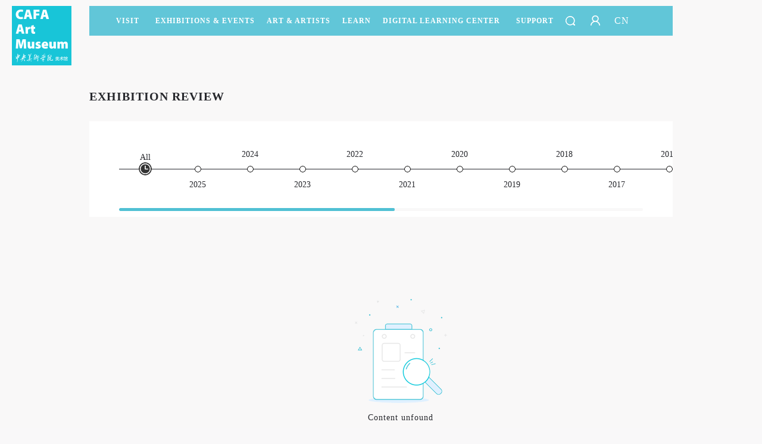

--- FILE ---
content_type: text/html; charset=UTF-8
request_url: https://www.cafamuseum.org/en/exhibit/review?year=2014
body_size: 4657
content:
<!DOCTYPE html>
<html lang="en">
<head>
    <meta charset="UTF-8">
    <meta http-equiv="X-UA-Compatible" content="IE=edge">
    <meta name="csrf-token" content="Wu1lSHkoCBHgeiHPimomkji2jAKj0gADabW88u89">
    <title>Exhibitions and Events-Exhibition Review- CAFA Art Museum</title>
    <meta name="description" content="CAFA Art Museum, based on the academic research spirit of CAFA, is an essential national art museum with the first-class level of exhibition and rigorous academic style."/>
    <meta name="keywords" content="CAFA Art Museum, Central Academy of Fine Arts, CAFAM, Art Museum, Collection, Artist, Digital Art Museum, Public Education, Intellect Center"/>
    <meta name="viewport" content="width=device-width,initial-scale=1,minimum-scale=1,maximum-scale=1,user-scalable=no,target-densitydpi=high-dpi,minimal-ui ">
    <meta http-equiv="X-UA-Compatible" content="IE=edge,chrome=1">
    <meta name="format-detection" content="telephone=no">
    <meta name="msapplication-tap-highlight" content="no">
    <meta name="apple-mobile-web-app-capable" content="yes">
    <meta name="apple-mobile-web-app-status-bar-style" content="blank">
                <link rel="stylesheet" href="/home/pc_en/css/base.css"/>
    
    <link rel="stylesheet" href="/home/pc_en/css/swiper.css"/>
    <link rel="stylesheet" href="/home/pc_en/css/page.css?t=14323441243143"/>
    <link rel="stylesheet" type="text/css" href="/home/wap/css/page_en.css?t=14323441243158" media="screen and (max-width:768px)"/>
    <script type="text/javascript">
        if (screen.width<768){
            document.write('<script type="text/javascript" src="/home/pc_en/js/rem.js"><\/script>');
        }
        // window.oncontextmenu = function(e) {
        //     e.preventDefault();
        // };
    </script>

</head>

<body  >
<img src="/home/pc/imgs/weixinImg.png" alt="" class="weixinImg">
    <div class="fixedWrap">
    <div class="menuWrap menuBg">
        <div class="alpha"></div>
        <div class="menuList">
            <div class="searchWrap">
                <div class="searchBg"></div>
                <span class="seachIcon"></span>
                <span class="closeSearch"></span>
                <div class="inputWrap">
                    <input value="" type="text" class="input globalSearch" placeholder=""/>
                </div>
            </div>
                                                <a href=/en/visit>Visit</a>
                                                                <a class="dropDown" href="javascript:;">Exhibitions &amp; Events<em
                                class="triangle"></em></a>
                                                                <a class="dropDown" href="javascript:;">Art &amp; Artists<em
                                class="triangle"></em></a>
                                                                <a class="dropDown" href="javascript:;">LEARN<em
                                class="triangle"></em></a>
                                                                <a href=/en/video>DIGITAL LEARNING CENTER</a>
                                                                <a class="dropDown" href="javascript:;">SUPPORT<em
                                class="triangle"></em></a>
                                        <a class="search" href="javascript:;"></a>
                            <a id="userLoginIcon" class="dropDown user  unLogin LoginFreshBtn "
                   href=" javascript:; " title="Login/Rigister"></a>
                                        <a href="https://www.cafamuseum.org/transit/cn">CN</a>
            
        </div>
        <div class="secMenu">
                                                            <div class="secWrap">
                    <div class="alphaBox"></div>
                                            <dl>
                            <dt>
                                                                    <a href="/en/exhibit/currents">Current Exhibitions</a>
                                                            </dt>
                            <dd>
                                                            </dd>
                        </dl>
                                            <dl>
                            <dt>
                                                                    <a href="/en/exhibit/preview">Upcoming Exhibitions</a>
                                                            </dt>
                            <dd>
                                                            </dd>
                        </dl>
                                            <dl>
                            <dt>
                                                                    <a href="/en/exhibit/review">Past Exhibitions</a>
                                                            </dt>
                            <dd>
                                                            </dd>
                        </dl>
                                            <dl>
                            <dt>
                                                                    <a href="/en/exhibit/digitalmuseum">Virtual Museum</a>
                                                            </dt>
                            <dd>
                                                            </dd>
                        </dl>
                                            <dl>
                            <dt>
                                                                    <a href="/en/exhibit/news">News</a>
                                                            </dt>
                            <dd>
                                                            </dd>
                        </dl>
                                    </div>
                                            <div class="secWrap">
                    <div class="alphaBox"></div>
                                            <dl>
                            <dt>
                                                                    <a class="secDropDown"
                                       href="javascript:;">Artists &amp; Collections</a><em
                                            class="triangle"></em>
                                                            </dt>
                            <dd>
                                                                                                            <a href="/en/artist">Artists</a>
                                                                            <a href="/en/artist/collection">Collections</a>
                                                                            <a href="/en/repair">Conservation</a>
                                                                                                </dd>
                        </dl>
                                            <dl>
                            <dt>
                                                                    <a class="secDropDown"
                                       href="javascript:;">Academic Research</a><em
                                            class="triangle"></em>
                                                            </dt>
                            <dd>
                                                                                                            <a href="/en/artist/exhibit?id=2">Museum Studies</a>
                                                                            <a href="/en/artist/exhibit?id=1">Curatorial Research</a>
                                                                            <a href="/en/artist/exhibit?id=4">Art Criticism</a>
                                                                            <a href="/en/artist/exhibit?id=3">Collection Research</a>
                                                                            <a href="/en/artist/exhibit?id=6">Art Seminars</a>
                                                                            <a href="/en/artist/exhibit?id=7">Interviews</a>
                                                                                                </dd>
                        </dl>
                                            <dl>
                            <dt>
                                                                    <a class="secDropDown"
                                       href="javascript:;">Publications</a><em
                                            class="triangle"></em>
                                                            </dt>
                            <dd>
                                                                                                            <a href="/en/artist/publish?id=6">Academic Publication</a>
                                                                            <a href="/en/artist/publish?id=1">Exhibition Publications</a>
                                                                            <a href="/en/artist/publish?id=3">Magazines</a>
                                                                            <a href="/en/artist/publish?id=5"> Annual Reports</a>
                                                                                                </dd>
                        </dl>
                                    </div>
                                            <div class="secWrap">
                    <div class="alphaBox"></div>
                                            <dl>
                            <dt>
                                                                    <a class="secDropDown"
                                       href="javascript:;">CAFAM Lectures</a><em
                                            class="triangle"></em>
                                                            </dt>
                            <dd>
                                                                                                            <a href="/en/education/lecture?id=3">Art History</a>
                                                                            <a href="/en/education/lecture?id=4">Contemporary Art Scene</a>
                                                                            <a href="/en/education/lecture?id=21">Art+Technology</a>
                                                                            <a href="/en/education/lecture?id=22">Humanistic Vision</a>
                                                                            <a href="/en/education/lecture?id=23">Innovation</a>
                                                                                                </dd>
                        </dl>
                                            <dl>
                            <dt>
                                                                    <a class="secDropDown"
                                       href="javascript:;">CAFAM Courses</a><em
                                            class="triangle"></em>
                                                            </dt>
                            <dd>
                                                                                                            <a href="/en/education/lecture?id=26">CAFAM Kids</a>
                                                                            <a href="/en/education/lecture?id=13">CAFAM Youths</a>
                                                                            <a href="/en/education/lecture?id=27">CAFAM Community</a>
                                                                            <a href="/en/education/lecture?id=28">CAFAM Educators</a>
                                                                            <a href="/en/education/lecture?id=29">CAFAM Special Education</a>
                                                                                                </dd>
                        </dl>
                                            <dl>
                            <dt>
                                                                    <a class="secDropDown"
                                       href="javascript:;">CAFAM Experiences</a><em
                                            class="triangle"></em>
                                                            </dt>
                            <dd>
                                                                                                            <a href="/en/education/lecture?id=15">Public Education Research</a>
                                                                            <a href="/en/education/lecture?id=30">Art &amp; Technology Lab</a>
                                                                            <a href="/en/education/lecture?id=19">International Exchange</a>
                                                                            <a href="/en/education/lecture?id=32">Cutting-edge Art</a>
                                                                            <a href="/en/education/lecture?id=35">Guide &amp; Documentary</a>
                                                                                                </dd>
                        </dl>
                                    </div>
                                                            <div class="secWrap">
                    <div class="alphaBox"></div>
                                            <dl>
                            <dt>
                                                                    <a href="/en/gallery/passport">Membership</a>
                                                            </dt>
                            <dd>
                                                            </dd>
                        </dl>
                                            <dl>
                            <dt>
                                                                    <a href="/en/gallery/sponsorship">Corporate Support</a>
                                                            </dt>
                            <dd>
                                                            </dd>
                        </dl>
                                            <dl>
                            <dt>
                                                                    <a href="/en/gallery/donationlist">Donate</a>
                                                            </dt>
                            <dd>
                                                            </dd>
                        </dl>
                                            <dl>
                            <dt>
                                                                    <a href="/en/gallery/volunteer">Volunteers</a>
                                                            </dt>
                            <dd>
                                                            </dd>
                        </dl>
                                            <dl>
                            <dt>
                                                                    <a href="/en/gallery/collaborators">Partners</a>
                                                            </dt>
                            <dd>
                                                            </dd>
                        </dl>
                                            <dl>
                            <dt>
                                                                    <a href="/en/gallery/activity">Host an Event</a>
                                                            </dt>
                            <dd>
                                                            </dd>
                        </dl>
                                    </div>
                                </div>
    </div>
    <div class="logo ">
        <a href="https://www.cafamuseum.org/en"><img src="/home/pc_en/imgs/logo.png" alt=""/></a>
    </div>
</div>

<!--WAP MENU-->
<div class="wapTopNav">
    <div class="navWapBox fix">
        <div class="navList">
            <span class="navIcon"></span>
        </div>
                <a href="https://www.cafamuseum.org/transit/cn" class="language">CN</a>
                <a href="https://www.cafamuseum.org/en" class="navLogo"><img src="/home/pc/imgs/logoIndex.png"></a>
    </div>
    <div class="searchWrap">
        <span class="seachIcon"></span>
        <span class="closeSearch"></span>
        <div class="inputWrap">
            <input value="" type="search" class="input globalSearch" placeholder=""/>
        </div>
    </div>
    <div class="navWapSec">
        <div class="navWapSecTit">
            <span class="closeNav"></span>
                        <a id="userLoginIcon" class="dropDown user  unLogin LoginFreshBtn "
               href=" javascript:; " title="Login/Rigister"></a>
                    </div>
        <div class="navWapSecInfo">
            <div class="secWrap">
                <div class="navWapItem">
                                        <dl>
                        <dt>
                                                        <a href=/en/visit>Visit</a>
                                                    </dt>

                        <dd class="secNav">
                            <div class="secNavItem">
                                                            </div>
                        </dd>
                    </dl>
                                        <dl>
                        <dt>
                                                        <a class="secDropDown"
                               href="javascript:;">Exhibitions &amp; Events</a>
                                                    </dt>

                        <dd class="secNav">
                            <div class="secNavItem">
                                                                                                                                <a href="/en/exhibit/currents">Current Exhibitions</a>
                                                                <div class="secThirdItem">
                                    <ul class="secThird">
                                                                            </ul>
                                </div>
                                                                                                <a href="/en/exhibit/preview">Upcoming Exhibitions</a>
                                                                <div class="secThirdItem">
                                    <ul class="secThird">
                                                                            </ul>
                                </div>
                                                                                                <a href="/en/exhibit/review">Past Exhibitions</a>
                                                                <div class="secThirdItem">
                                    <ul class="secThird">
                                                                            </ul>
                                </div>
                                                                                                <a href="/en/exhibit/digitalmuseum">Virtual Museum</a>
                                                                <div class="secThirdItem">
                                    <ul class="secThird">
                                                                            </ul>
                                </div>
                                                                                                <a href="/en/exhibit/news">News</a>
                                                                <div class="secThirdItem">
                                    <ul class="secThird">
                                                                            </ul>
                                </div>
                                                                                            </div>
                        </dd>
                    </dl>
                                        <dl>
                        <dt>
                                                        <a class="secDropDown"
                               href="javascript:;">Art &amp; Artists</a>
                                                    </dt>

                        <dd class="secNav">
                            <div class="secNavItem">
                                                                                                                                <a href="javascript:;" class="thirdDropDown">Artists &amp; Collections</a>
                                                                <div class="secThirdItem">
                                    <ul class="secThird">
                                                                                                                        <li><a href="/en/artist">Artists</a></li>
                                                                                <li><a href="/en/artist/collection">Collections</a></li>
                                                                                <li><a href="/en/repair">Conservation</a></li>
                                                                                                                    </ul>
                                </div>
                                                                                                <a href="javascript:;" class="thirdDropDown">Academic Research</a>
                                                                <div class="secThirdItem">
                                    <ul class="secThird">
                                                                                                                        <li><a href="/en/artist/exhibit?id=2">Museum Studies</a></li>
                                                                                <li><a href="/en/artist/exhibit?id=1">Curatorial Research</a></li>
                                                                                <li><a href="/en/artist/exhibit?id=4">Art Criticism</a></li>
                                                                                <li><a href="/en/artist/exhibit?id=3">Collection Research</a></li>
                                                                                <li><a href="/en/artist/exhibit?id=6">Art Seminars</a></li>
                                                                                <li><a href="/en/artist/exhibit?id=7">Interviews</a></li>
                                                                                                                    </ul>
                                </div>
                                                                                                <a href="javascript:;" class="thirdDropDown">Publications</a>
                                                                <div class="secThirdItem">
                                    <ul class="secThird">
                                                                                                                        <li><a href="/en/artist/publish?id=6">Academic Publication</a></li>
                                                                                <li><a href="/en/artist/publish?id=1">Exhibition Publications</a></li>
                                                                                <li><a href="/en/artist/publish?id=3">Magazines</a></li>
                                                                                <li><a href="/en/artist/publish?id=5"> Annual Reports</a></li>
                                                                                                                    </ul>
                                </div>
                                                                                            </div>
                        </dd>
                    </dl>
                                        <dl>
                        <dt>
                                                        <a class="secDropDown"
                               href="javascript:;">LEARN</a>
                                                    </dt>

                        <dd class="secNav">
                            <div class="secNavItem">
                                                                                                                                <a href="javascript:;" class="thirdDropDown">CAFAM Lectures</a>
                                                                <div class="secThirdItem">
                                    <ul class="secThird">
                                                                                                                        <li><a href="/en/education/lecture?id=3">Art History</a></li>
                                                                                <li><a href="/en/education/lecture?id=4">Contemporary Art Scene</a></li>
                                                                                <li><a href="/en/education/lecture?id=21">Art+Technology</a></li>
                                                                                <li><a href="/en/education/lecture?id=22">Humanistic Vision</a></li>
                                                                                <li><a href="/en/education/lecture?id=23">Innovation</a></li>
                                                                                                                    </ul>
                                </div>
                                                                                                <a href="javascript:;" class="thirdDropDown">CAFAM Courses</a>
                                                                <div class="secThirdItem">
                                    <ul class="secThird">
                                                                                                                        <li><a href="/en/education/lecture?id=26">CAFAM Kids</a></li>
                                                                                <li><a href="/en/education/lecture?id=13">CAFAM Youths</a></li>
                                                                                <li><a href="/en/education/lecture?id=27">CAFAM Community</a></li>
                                                                                <li><a href="/en/education/lecture?id=28">CAFAM Educators</a></li>
                                                                                <li><a href="/en/education/lecture?id=29">CAFAM Special Education</a></li>
                                                                                                                    </ul>
                                </div>
                                                                                                <a href="javascript:;" class="thirdDropDown">CAFAM Experiences</a>
                                                                <div class="secThirdItem">
                                    <ul class="secThird">
                                                                                                                        <li><a href="/en/education/lecture?id=15">Public Education Research</a></li>
                                                                                <li><a href="/en/education/lecture?id=30">Art &amp; Technology Lab</a></li>
                                                                                <li><a href="/en/education/lecture?id=19">International Exchange</a></li>
                                                                                <li><a href="/en/education/lecture?id=32">Cutting-edge Art</a></li>
                                                                                <li><a href="/en/education/lecture?id=35">Guide &amp; Documentary</a></li>
                                                                                                                    </ul>
                                </div>
                                                                                            </div>
                        </dd>
                    </dl>
                                        <dl>
                        <dt>
                                                        <a href=/en/video>DIGITAL LEARNING CENTER</a>
                                                    </dt>

                        <dd class="secNav">
                            <div class="secNavItem">
                                                            </div>
                        </dd>
                    </dl>
                                        <dl>
                        <dt>
                                                        <a class="secDropDown"
                               href="javascript:;">SUPPORT</a>
                                                    </dt>

                        <dd class="secNav">
                            <div class="secNavItem">
                                                                                                                                <a href="/en/gallery/passport">Membership</a>
                                                                <div class="secThirdItem">
                                    <ul class="secThird">
                                                                            </ul>
                                </div>
                                                                                                <a href="/en/gallery/sponsorship">Corporate Support</a>
                                                                <div class="secThirdItem">
                                    <ul class="secThird">
                                                                            </ul>
                                </div>
                                                                                                <a href="/en/gallery/donationlist">Donate</a>
                                                                <div class="secThirdItem">
                                    <ul class="secThird">
                                                                            </ul>
                                </div>
                                                                                                <a href="/en/gallery/volunteer">Volunteers</a>
                                                                <div class="secThirdItem">
                                    <ul class="secThird">
                                                                            </ul>
                                </div>
                                                                                                <a href="/en/gallery/collaborators">Partners</a>
                                                                <div class="secThirdItem">
                                    <ul class="secThird">
                                                                            </ul>
                                </div>
                                                                                                <a href="/en/gallery/activity">Host an Event</a>
                                                                <div class="secThirdItem">
                                    <ul class="secThird">
                                                                            </ul>
                                </div>
                                                                                            </div>
                        </dd>
                    </dl>
                                    </div>
            </div>
        </div>
    </div>
</div>

    <div class="pageBox">
        <div class="pw">
            <div class="secTitle">Exhibition Review</div>
            <div class="swiper-container yearTabs">
                <div class="swiper-wrapper ">
                    <ul class="swiper-slide swiper-slide-active">
                                                    <li class="allYear">
                                                        <a href="https://www.cafamuseum.org/en/exhibit/review">
                                    <span class="year">All</span>
                                    <span class="allYearIcon"></span>
                                </a>
                            </li>

                                                            <li >
                                    <a href="https://www.cafamuseum.org/en/exhibit/review?year=2025">
                                        <span class="yearIcon"></span>
                                                                                            <span class="lineBot">
                                                                                            <em class="triangle"></em><span
                                                                class="year">2025</span> </span>
                                    </a>
                                </li>
                                                            <li >
                                    <a href="https://www.cafamuseum.org/en/exhibit/review?year=2024">
                                        <span class="yearIcon"></span>
                                                                                    <span class="lineTop">
                                                                                            <em class="triangle"></em><span
                                                                class="year">2024</span> </span>
                                    </a>
                                </li>
                                                            <li >
                                    <a href="https://www.cafamuseum.org/en/exhibit/review?year=2023">
                                        <span class="yearIcon"></span>
                                                                                            <span class="lineBot">
                                                                                            <em class="triangle"></em><span
                                                                class="year">2023</span> </span>
                                    </a>
                                </li>
                                                            <li >
                                    <a href="https://www.cafamuseum.org/en/exhibit/review?year=2022">
                                        <span class="yearIcon"></span>
                                                                                    <span class="lineTop">
                                                                                            <em class="triangle"></em><span
                                                                class="year">2022</span> </span>
                                    </a>
                                </li>
                                                            <li >
                                    <a href="https://www.cafamuseum.org/en/exhibit/review?year=2021">
                                        <span class="yearIcon"></span>
                                                                                            <span class="lineBot">
                                                                                            <em class="triangle"></em><span
                                                                class="year">2021</span> </span>
                                    </a>
                                </li>
                                                            <li >
                                    <a href="https://www.cafamuseum.org/en/exhibit/review?year=2020">
                                        <span class="yearIcon"></span>
                                                                                    <span class="lineTop">
                                                                                            <em class="triangle"></em><span
                                                                class="year">2020</span> </span>
                                    </a>
                                </li>
                                                            <li >
                                    <a href="https://www.cafamuseum.org/en/exhibit/review?year=2019">
                                        <span class="yearIcon"></span>
                                                                                            <span class="lineBot">
                                                                                            <em class="triangle"></em><span
                                                                class="year">2019</span> </span>
                                    </a>
                                </li>
                                                            <li >
                                    <a href="https://www.cafamuseum.org/en/exhibit/review?year=2018">
                                        <span class="yearIcon"></span>
                                                                                    <span class="lineTop">
                                                                                            <em class="triangle"></em><span
                                                                class="year">2018</span> </span>
                                    </a>
                                </li>
                                                            <li >
                                    <a href="https://www.cafamuseum.org/en/exhibit/review?year=2017">
                                        <span class="yearIcon"></span>
                                                                                            <span class="lineBot">
                                                                                            <em class="triangle"></em><span
                                                                class="year">2017</span> </span>
                                    </a>
                                </li>
                                                            <li >
                                    <a href="https://www.cafamuseum.org/en/exhibit/review?year=2016">
                                        <span class="yearIcon"></span>
                                                                                    <span class="lineTop">
                                                                                            <em class="triangle"></em><span
                                                                class="year">2016</span> </span>
                                    </a>
                                </li>
                                                            <li >
                                    <a href="https://www.cafamuseum.org/en/exhibit/review?year=2015">
                                        <span class="yearIcon"></span>
                                                                                            <span class="lineBot">
                                                                                            <em class="triangle"></em><span
                                                                class="year">2015</span> </span>
                                    </a>
                                </li>
                                                            <li  class="current" >
                                    <a href="https://www.cafamuseum.org/en/exhibit/review?year=2014">
                                        <span class="yearIcon"></span>
                                                                                    <span class="lineTop">
                                                                                            <em class="triangle"></em><span
                                                                class="year">2014</span> </span>
                                    </a>
                                </li>
                                                            <li >
                                    <a href="https://www.cafamuseum.org/en/exhibit/review?year=2013">
                                        <span class="yearIcon"></span>
                                                                                            <span class="lineBot">
                                                                                            <em class="triangle"></em><span
                                                                class="year">2013</span> </span>
                                    </a>
                                </li>
                                                            <li >
                                    <a href="https://www.cafamuseum.org/en/exhibit/review?year=2012">
                                        <span class="yearIcon"></span>
                                                                                    <span class="lineTop">
                                                                                            <em class="triangle"></em><span
                                                                class="year">2012</span> </span>
                                    </a>
                                </li>
                                                            <li >
                                    <a href="https://www.cafamuseum.org/en/exhibit/review?year=2011">
                                        <span class="yearIcon"></span>
                                                                                            <span class="lineBot">
                                                                                            <em class="triangle"></em><span
                                                                class="year">2011</span> </span>
                                    </a>
                                </li>
                                                            <li >
                                    <a href="https://www.cafamuseum.org/en/exhibit/review?year=2010">
                                        <span class="yearIcon"></span>
                                                                                    <span class="lineTop">
                                                                                            <em class="triangle"></em><span
                                                                class="year">2010</span> </span>
                                    </a>
                                </li>
                                                            <li >
                                    <a href="https://www.cafamuseum.org/en/exhibit/review?year=2009">
                                        <span class="yearIcon"></span>
                                                                                            <span class="lineBot">
                                                                                            <em class="triangle"></em><span
                                                                class="year">2009</span> </span>
                                    </a>
                                </li>
                                                            <li >
                                    <a href="https://www.cafamuseum.org/en/exhibit/review?year=2008">
                                        <span class="yearIcon"></span>
                                                                                    <span class="lineTop">
                                                                                            <em class="triangle"></em><span
                                                                class="year">2008</span> </span>
                                    </a>
                                </li>
                            
                    </ul>
                </div>
                <div class="swiper-scrollbar"></div>
            </div>

            <div class="reviewList">
                                    <div class="noResult">
    <div class="nothing"></div>
    Content unfound
</div>                
            </div>
                    </div>
        <div class="fixTop">
    <a href="javascript:;" class="toTop"></a>
</div>

<div class="copyright">
    版权所有 2011-2025 中央美术学院美术馆 <br>
    Copyright © 2011-2025 CAFAM. All Rights Reserved.<br><a href="https://beian.miit.gov.cn">京ICP备17072388号-1</a>
</div>    </div>
<div id="popMask" class="popBg"></div>

<div id="loginPop" class="popDiv fix" >
    <div class="popLogo"></div>
    <div class="popContent">
        <a href="javascript:;" class="closePop"></a>
        <div class="loginBox tabs">
            <div class="loginTags tag uppercase"><span class="current">Quick login</span><span>Account login</span></div>
            <div class="loginCon tabsCon" style="display: block">
                <form action="" class="loginForm formBox">
                    <ul>
                        <li class="fix">

                            <div class="formInput">
                                <label class="itps"><input type="text" placeholder="Enter mobile number"  autocomplete="new-password"
                                                           class="input itemInput tel mobile" maxlength="11"
                                                           name="mobile" data-require="1" data-mobile="1"/><a
                                            class="getCaptchaBtn sendSmsBtn captchaInitBtn" href="javascript:;">PIN SMS</a>
                                </label>
                                <div class="note">Mobile phone number will be your login ID</div>
                            </div>
                        </li>
                        <li class="fix">
                            <div class="formInput">
                                <label class="itps"><input type="text" placeholder="Enter SMS verification code"  autocomplete="new-password" class="input itemInput smsCode" maxlength="6" name="code" data-require="1" data-smscode="1"/></label>
                            </div>
                        </li>
                    </ul>
                    <div class="worksBox">
                        <a href="javascript:;" class="btn btn300 loginSubmit captchaInitBtn" data-logintype="code" data-type="slide">Login</a>
                    </div>
                    <div class="sysError"></div>
                </form>
            </div>
            <div class="loginCon tabsCon" >
                <form action="" class="loginForm formBox">
                    <ul>
                        <li class="fix">
                            <div class="formInput">
                                <label class="itps"><input type="text" placeholder="Enter username/mobile/email
"  autocomplete="new-password"
                                                           class="input itemInput" maxlength="30" name="account"
                                                           data-require="1"/></label>
                                <div class="note">&nbsp;</div>
                            </div>
                        </li>
                        <li class="fix">
                            <div class="formInput">
                                <label class="itps"><input type="password" placeholder="Enter password"  autocomplete="new-password"
                                                           class="input itemInput" name="password" maxlength="20"
                                                           data-require="1"/></label>
                            </div>
                        </li>
                    </ul>
                    <div class="worksBox">
                        <a href="javascript:;" class="btn btn300 loginSubmit captchaInitBtn" data-logintype="pwd" data-type="slide">Login</a>
                    </div>
                    <div class="sysError"></div>
                </form>
            </div>
            <div class="otherLogin">Use Artron membership to login</div>
        </div>
    </div>
</div><script>
    window.Laravel = {"csrfToken":"Wu1lSHkoCBHgeiHPimomkji2jAKj0gADabW88u89"}</script>
<script src="/home/pc_en/js/jquery-1.12.4.min.js"></script>
<script src="/home/pc_en/js/lib.js?v=2"></script>
    
    <script src="/home/pc_en/js/swiper.min.js"></script>
<script src="/home/pc_en/js/menu.js"></script>
<script src="/home/pc_en/js/page.js"></script>
<script src="/home/pc_en/js/member.js"></script>
<script src="/home/pc_en/js/truncate.js?t=14323441243143"></script>
    <script>
        $(this).truncate({
            rows: 2,
            isShowMore: false,
            handleId: $('.exName a .text')
        });
        $(this).truncate({
            handleId: $('.exListInfo'),
            rows: 3,
            isShowMore: false,
            morenum:true
        })
    </script>


<script src="//res.wx.qq.com/open/js/jweixin-1.0.0.js"></script>
<script src="//qrcode.artron.net/weixin/check.php"></script>
<script src="//pubunder.artron.net/pubjs/m/weixin.min.js"></script>
<script>
var _hmt = _hmt || [];
(function() {
  var hm = document.createElement("script");
  hm.src = "https://hm.baidu.com/hm.js?21529572a9f686232c35fa80f3b93682";
  var s = document.getElementsByTagName("script")[0];
  s.parentNode.insertBefore(hm, s);
})();
</script>

</body>
</html>


--- FILE ---
content_type: text/html; charset=utf-8
request_url: https://qrcode.artron.net/weixin/check.php
body_size: -14
content:
var wxData = {"appId":"wxa0ca5838a4750bb1","nonceStr":"zQg2W7LBwh7SbOQ","timestamp":1762680011,"url":"https://www.cafamuseum.org/en/exhibit/review?year=2014","signature":"c9c905cd3baffd668c891a49f5521c1b75b0b38e"} ;

--- FILE ---
content_type: text/css
request_url: https://www.cafamuseum.org/home/pc_en/css/base.css
body_size: 9395
content:
@charset "utf-8";
/********公用开始*********/
/*css reset*/
body,div,p,th,td,dl,dt,dd,ul,ol,li,h1,h2,h3,h4,h5,h6,pre,code,form,fieldset,legend,input,textarea,select,blockquote{margin:0px;padding:0px}
input,textarea,select{outline:none;resize:none}
fieldset,img,abbr,acronym{border:none}
img{vertical-align:middle}
address,caption,cite,code,dfn,em,strong,th,var,i{font-style:normal;font-weight:normal}
table{border-collapse:collapse;border-spacing:0px}
ol,ul,li{list-style:none}
p{word-wrap:break-word}
h1,h2,h3,h4,h5,h6{font-size:100%;}
/*Global definition*/
html{color:#000000;background:#f9f8f9;-webkit-text-size-adjust:100%;-ms-text-size-adjust:100%;min-height: 100%;}
body{margin:0 auto;background:#f9f8f9;font-size:14px;line-height:30px;font-family:Verdana,"Microsoft Yahei","Helvetica Neue",Helvetica，Arial，sans-serif;_background-image:url(about:blank);_background-attachment:fixed;min-height:100%;
    -webkit-font-smoothing:antialiased;
    -moz-osx-font-smoothing:grayscale;
    -moz-font-feature-settings:"liga","kern";
}
a{color:#000000;text-decoration:none;outline:none}
/*a:hover{text-decoration:underline;}
/*a:visited{color:#999999;}*/
a:hover{color:#000000}
a:active{color:#000000}
h2{font-size:14px;}
.fmE{font-family:Verdana}
/*box*/
.pw{width:980px;margin:0 auto;}
.pw900{width:900px;margin:0 auto;}
.lay440{width:440px;}
.mt20{margin-top: 20px;}
.fl{float:left;_display:inline}
.fr{float:right;_display:inline}
.oh{overflow:hidden;zoom:1}
.clear{clear:both;width:100%;display:block;height:0px;line-height:0px;font-weight:normal;overflow:hidden}
.fix,.z{*zoom:1}
.fix:after{clear:both;content:" ";display:block;font-size:0;height:0;line-height:0;visibility:hidden}
/*font*/
.f12{font-size:12px}
.f14{font-size:14px!important}
.fb{font-weight:bold}
.fItalic{font-style: italic;}
.fBlodF a{ font-weight:bold}
.graTit i,.footer span{font-family:"Verdana";}
/*********公用结束****/
/*图片居中*/
.imgWrap { width:286px; height:350px; text-align:center;overflow:hidden; display:table;table-layout:fixed\9;background:#ffffff; color:#ffffff;list-style:none;font-family:"宋体"; }
:root .imgWrap { table-layout:auto;}
.imgWrap .imgCell { display:table-cell;width:180px; height:180px; overflow:hidden;line-height:180px; font-size:180px;vertical-align:middle;}
.imgWrap img {max-width:180px; max-height:180px;vertical-align:middle;font-size:0px; }
.verticalWrap{display:table-cell;vertical-align: middle;float:right;}
.verticalCell{position: relative;top: 50%;+top: 100%;}
.vertical{text-align: center;position: relative;top: -50%;+top: -50%;}

.copyright{background-color: #fff;text-align: center;line-height: 22px;color:#333;font-family: Verdana,'Microsoft Yahei';margin-top: 150px;padding:20px 0 23px;}

/*小三角*/
.triangle{display:inline-block;width: 0;height: 0;border-style: solid;vertical-align: middle;}
.leftTriangel{border-width: 6px 10px 6px 0;border-color: transparent #ffffff transparent transparent;}
.rightTriangel{border-width: 6px 0 6px 10px;border-color: transparent  transparent transparent #ffffff;}
.topTriangel{border-width: 0 6px 10px 6px ;border-color:  transparent  transparent #ffffff transparent;}
.bottomTriangel{border-width: 6px 10px 0 6px ;border-color: #ffffff transparent  transparent  transparent;}
/*圆角*/
.leftTopCorner{border-top-left-radius: 10px;}
.leftBottomCorner{border-bottom-left-radius: 10px;}
.rightTopCorner{border-top-right-radius: 10px;}
.rightBottomCorner{border-bottom-right-radius: 10px;}

/*菜单*/
.fixedWrap{position: fixed;top: 0;width: 100%;height: 10px;z-index: 102;}
.scrollActive{background-color: #ffffff;}
.menuWrap{position: fixed;top: 10px;left:50%;margin-left:-490px;width: 980px;height: 50px;z-index: 1;text-transform: uppercase;}
.homePage{margin-left: -400px;}
.alpha{position: absolute;width: 100%;height: 100%;opacity: .9;filter: Alpha(opacity=90)\9; display: none; background: #50c0d4;z-index: -1;top: 0;left: 0;
}
.menuBg .alpha{display: block;}
.menuList{padding:3px 0 0 45px;height: 100%;overflow: hidden;letter-spacing: 1px;}
.menuList a{display: inline-block;float: left;font-size: 12px;color: #27282d;margin-right: 27px; line-height: 44px;font-family: "Verdana";height: 47px;font-weight: bold;position: relative;}
.menuList a:last-child{margin-right: 0;font-size: 16px;font-weight: normal;}
.menuList .dropDown{margin-right: 20px;}
.menuList .user{width: 20px;height: 44px; margin-right: 22px;background-repeat: no-repeat;background-position: center;}
.menuList .unLogin{background-image: url("../imgs/black_user.png")}
.menuList .loginIn{background-image: url("../imgs/black_userDefault.png")}
.menuBg .menuList .unLogin{background-image: url("../imgs/white_user.png")}
.menuBg .menuList .loginIn{background-image: url("../imgs/white_userDefault.png")}
.menuBg .menuList a{color: #ffffff;}
.menuList .search{width: 16px;height: 44px;background: url("../imgs/search.png") center no-repeat;vertical-align: middle;margin-right: 24px;border: none;}
.menuList .searchWrap{z-index: 1; display:none;position: absolute;width: 100%;height: 100%;left: 0;top: 0;}
.menuList .searchBg{position: absolute;width: 100%;height: 100%;background: #50c0d4;opacity: .9;filter: Alpha(opacity=9);}
.menuList .searchInput{position: absolute;width: 280px;padding: 0 10px;height: 30px;font-size: 14px;line-height: 30px;color: #27282d;background-color: #ffffff;outline: none;border: none;top: 10px;right:0px;}
.menuList .inputWrap{padding: 10px 50px 10px 140px;width: 740px;height: 30px;position: relative;}
.menuList .inputWrap .input{width: 100%;font-size: 16px;line-height: 16px;color: #ffffff;background: transparent;border: none;}
.menuList .seachIcon{position: absolute;top:16px;left: 110px; width: 16px;height: 16px;background: url("../imgs/search.png") no-repeat;}
.menuList .closeSearch{cursor: pointer; position: absolute;top: 0 ;right: 0; width: 50px;height: 50px;background: url("../imgs/closeSearch.png") center center no-repeat;}
.menuList .triangle{height:3px;width:100%;position: absolute;left: 0;bottom: 0;border: none;background: #ffffff;opacity: 0;}
.menuList .current .triangle{opacity: 1;}
.secMenu{position: absolute;width: 100%;top: 100%;}
.secMenu .alphaBox{background: #50c0d4;
    opacity: .9;filter: Alpha(opacity=9)\9;
    /*opacity: 0;filter: Alpha(opacity=0)\9;*/
    position: absolute;height: 0;width: 100%;top: 0;left: 0;
    /*-webkit-transition: height .8s ease;*/
    /*-moz-transition: height .8s ease;*/
    /*-ms-transition: height .8s ease;*/
    /*-o-transition: height .8s ease;*/
    /*transition: height .8s ease;*/
}
.secMenu .current .alphaBox{height: 100%;}
.secMenu .secWrap{position: absolute;width: 100%;top: 0;left: 0;height: 0;overflow: hidden;
    /*display: none;*/
    /*opacity: 0;filter:Alpha(opacity=0)\9;*/
    -webkit-transition: height .8s ease;
    -moz-transition: height .8s ease;
    -ms-transition: height .8s ease;
    -o-transition: height .8s ease;
    transition: height .8s ease;
}
.secMenu .userWrap{width: 245px;left: 735px;}
.secMenu .userWrap .logout,.secMenu .userWrap .logined{display: none;}
.secMenu .userWrap .loginShow{display: block;}

/*.secMenu .secWrap.current{z-index: 1;padding: 10px 0 30px;}*/
.secWrap dl{height: 40px;font-size: 14px;line-height: 40px;color: #ffffff;position: relative;clear: both;letter-spacing: 1px;}
.secWrap dl dt{float:left;padding:0 0px 0 45px;position: relative;display: inline-block;width: 276px;
    -webkit-transition: text-indent .35s ease;
    -moz-transition: text-indent .35s ease;
    -ms-transition: text-indent .35s ease;
    -o-transition: text-indent .35s ease;
    transition: text-indent .35s ease;}
.secWrap dl dt a{font-family: "Verdana";font-size: 12px;line-height: 40px;color: #ffffff;}
.secMenu .userWrap dl dt{width: 185px;padding: 0 30px;text-align: left;}
.secWrap dl dt .triangle{border-width: 4px 0 4px 6px;border-color: transparent  transparent transparent #ffffff;margin-left: 10px;border-style: solid;opacity: 0;filter: Alpha(opacity=0);}
.secWrap dl dd{opacity: 0;width:655px;overflow: hidden;}
.secWrap dl.current dd{display: block;opacity: 1;z-index: 2;position: relative;}
.secWrap dl dd a{font-size: 12px;line-height: 40px;color: #ffffff;margin-right: 22px;white-space: nowrap;}
.secWrap dl dd a:hover{text-decoration: underline;}
.secWrap dl.current dt{text-indent: -10px;}
.secWrap dl.current dt .triangle{opacity: 1;filter: Alpha(opacity=100)\9;}
/*Logo*/
.logo{position: fixed;width: 100px;height: 100px;top: 10px;left: 50%;overflow: hidden;margin-left: -620px;
    -webkit-transition: all .6s;
    -moz-transition: all .6s;
    -ms-transition: all .6s;
    -o-transition: all .6s;
    transition: all .6s;
    z-index: 2;
}
.logoHide{opacity: 0;filter:Alpha(opacity=0)\9;}
.logo img{width:100%;}
.scrollActive .menuWrap{top: 10px;}
.scrollActive .logoHide{opacity: 1;filter:Alpha(opacity=100)\9;}

/*分页*/
.page{text-align: center;}
.page .pagination{display: inline-block;text-align: right;height:35px;font-size: 0;background-color: #fff;margin-right: 3px;padding:0 27px;}
.searchList ul.pagination{width: auto;}
.page .pagination li{display: inline-block;width:auto;height:auto;float: none;border-radius: 0;margin:0;overflow: visible;background-color: transparent;padding: 0;}
.page .pagination a{display: inline-block;padding:0 13px;height:33px;color:#999999;border:1px solid #fff;font-size: 14px;line-height: 33px;font-family: Verdana;}
.page .pagination a:first-child,.page .pagination a:last-child{font-size: 12px;}
.page .pagination .prev{margin-right: 7px;}
.page .pagination .next{margin-left: 7px;}
.page .pagination a:hover,.pagination .current a{border-color: #50c0d4;color:#50c0d4;}
.page .pagination .disabled a,.pagination .disabled a:hover{border-color: #fff;color:#ccc;cursor: default;}
.page .pagination .current + li a{border-left: 1px solid #50c0d4;margin-left: -1px;}
.page .go{display: inline-block;background-color: #fff;height:35px;}
.page .pageInput{line-height: 23px;padding:6px 0;color:#999;border:0;background-color: transparent;width:50px;font-family: Verdana;font-size: 14px;text-align: center;}
.page .pageBtn{width:42px;height:35px;background-color: transparent;border: 0;font-family: Verdana;font-size: 14px;color:#999999;cursor: pointer;}
.page .pageBtn:hover{color:#50c0d4;}
.page .pageInput::-moz-placeholder{ color: #dad7d7;}
.page .pageInput:-ms-input-placeholder { color: #dad7d7;}
.page .pageInput::-webkit-input-placeholder{ color: #dad7d7;}

/*滚动条*/
.scrollDiv{height: 210px;overflow: hidden;position: relative;padding-right: 20px;}
.scrollDiv .scroll{position: absolute;right: 0;top: 0;height: 210px;width: 6px;background-color: #eaeaea;}
.scrollDiv .slide{height: 0;background-color: #50c0d4;position: absolute;top: 0;left: 0;width: 6px;}
.scrollDiv .slideItem{position: absolute;top: 0;left: 0;padding-right: 15px;}

/*下拉框*/
.fSelect{ position:relative; z-index:0; height:38px;width:98px;display:inline-block;*display:inline;*zoom:1;border:1px solid transparent;border-bottom: 0;float:left;}
.fSelect .val{ position:absolute;z-index:2;line-height:18px;padding:10px 0; height:18px; overflow:hidden;_zoom:1; width:98px;}
.fSelect .val strong,.fSelect .val a{ float:left;_display:inline; width:70px;height:18px;padding:0px 0px 0px 10px; overflow:hidden; color:#27282d;font-size:14px; line-height:18px;}
.fSelect .val a:hover{color:#000000}
.fSelect .val .drop{ float:left; background-image:url(../imgs/ico_arrow.png); background-repeat:no-repeat; _display:inline;width:8px; height:6px; background-position:left center; cursor:pointer;-webkit-transition:all .2s ease-in;-moz-transition:all .2s ease-in;-o-transition:all .2s ease-in;transition:all .2s ease-in;overflow: hidden;margin-top: 7px;}
.fOption{ display:none; position:absolute; top:38px; left:-1px;width:98px;height:136px;background:#FFFFFF;border:1px solid #27282d;border-top: 0;overflow: hidden;}
.fOption .scroll{ position:absolute; z-index:1; right:0px; top:0px; height:136px; width:9px;padding:0px 2px 0px 1px; background:#FFFFFF}
.fOption .top,.fOption .bot { background-image:url(../imgs/selScroll.gif); background-repeat:no-repeat;}
.fOption .top{ visibility:hidden; height:12px; background-position:-15px 2px; overflow:hidden;}
.fOption .bot{visibility:hidden;  height:12px; background-position:-15px -16px; overflow:hidden;}
.fOption .slid{ height:156px;overflow:hidden;}
.fOption .block{display:block; background:#CCCCCC}
.fOption{padding-bottom: 10px;}
.fOption li{padding:0 9px;line-height:34px; line-height:34px \0; height:34px; cursor:default; font-size:14px; color:#27282d;white-space:nowrap; text-align:left;}
.fOption li.disabled { color:#CCC;}
.fOption ul .hover{ background:#50c0d4; color:#fff}
/*selected*/
.fSelected{padding:0px; z-index:3;background: #fff;border-color:#27282d;}
.fSelectHover{background-color: #fff;border-color:#27282d;}
.fSelected .val .drop{-webkit-transform:rotate(180deg);-moz-transform:rotate(180deg);-ms-transform:rotate(180deg);-o-transform:rotate(180deg);transform:rotate(180deg);}
.fSelected .val a, .fSelectHover .val a { color:#27282d;}
.fSelectClicked .val a { color:#27282d;}
/*hover*/
.fOption .hover .slid{ background:#EEEEEE;}
.fOption .hover .top{ visibility:visible}
.fOption .hover .block{ background:#666666}
.fOption .hover .bot{ visibility:visible}
/*click*/
.fOption .slid .blockOn{ background:#50c0d4;}
.fOption .topOn{background-position:0 2px}
.fOption .botOn{background-position:0px -16px}


/*会员流程弹出层*/
/*.popBox{position: fixed;width:100%;height:100%;left:0;top:0;z-index: 100;display: none;}*/

.popBg{position: fixed;width:100%;height:100%;left:0;top:0;background-color: #000;opacity: .8;filter: Alpha(opacity=80)\9;z-index:-1;opacity: 0;
    -webkit-transition:opacity .5s ease;
    -moz-transition:opacity .5s ease;
    -ms-transition:opacity .5s ease;
    -o-transition:opacity .5s ease;
    transition:opacity .5s ease;}
.popDiv{width:655px;height:400px;position: fixed;left:50%;top:50%;margin-left: -300px;margin-top: -200px;z-index:-1;opacity: 0; -webkit-transition:opacity .5s ease;
    -moz-transition:opacity .5s ease;
    -ms-transition:opacity .5s ease;
    -o-transition:opacity .5s ease;
    transition:opacity .5s ease;}
.showBg{z-index:100; opacity: .8;}
.showPop{z-index:101; opacity: 1;}


.popDiv .popLogo{width:55px;height:55px;float: left;background: url(../imgs/popLogo.png) no-repeat;}
.popContent{width:600px;height:400px;float: left;background-color: #fff;}
.closePop{position: absolute;width:32px;height:32px;display:inline-block;background: url(../imgs/ico_close.png) no-repeat center;right:9px;top:9px;}
.popContent h3.title{color: #27282d;font-size: 18px;font-weight: normal;text-align: center;padding:62px 0 37px;line-height: normal;}
#videoEndPop .popContent h3.title{font-weight: bolder;text-align: center;letter-spacing:1px;padding:57px 40px 23px;line-height: 30px;}
#videoEndPop .popSlogn .tit span, #vipTypeSelectPop  .tit span{font-size: 14px;}
#videoEndPop .popSlogn .tit{margin-top:-10px;}
#vipTypeSelectPop .popSlogn .tit{margin-top:-20px;}
#videoEndPop .popContent .buyBefore{margin-bottom: 46px;}
.popContent h1.title{color:#33a0b3;font-size: 24px;text-align: center;font-weight: normal;padding:56px 0 47px;line-height: normal;}
.popContent .uppercase{font-size: 24px; letter-spacing: 2px;}
.popContent .btn{text-transform: uppercase;font-weight:bold;display:inline-block;background-color: #61c6d8;border-radius: 4px 0 4px 0;-webkit-transition: box-shadow .2s;
    -moz-transition: box-shadow .2s;
    -ms-transition: box-shadow .2s;
    -o-transition: box-shadow .2s;
    transition: box-shadow .2s;text-align: center;color:#fff;letter-spacing: 2px;padding-left: 2px;}
.popContent .btn:hover{box-shadow: 0 0px 20px rgba(0,0,0,.2);;-webkit-box-shadow: 0 0px 20px rgba(0,0,0,.2);}
.popContent .btn300{width:298px;height:50px;line-height: 50px;font-size: 18px;}
.popContent .btn240{width:238px;height:50px;line-height: 50px;font-size: 16px;}
.popContent .btn140{width:138px;height:36px;line-height: 36px;font-size: 14px;}
.popContent .buyBefore{text-align: center;margin-bottom: 58px;}
.popContent .buyBefore .btn300{font-size: 12px;vertical-align: top;}
.popContent .tabsCon{display: none;}
.popContent .loginBtn{padding-left: 43px;padding-bottom: 55px;}
.popContent .loginBtn .btn{margin-right: 34px;}
.popSlogn{width:508px;border:1px solid #50c0d4;margin:0px auto 0;}
.popSlogn .tit{text-align: center;margin-top:-14px;line-height: normal;}
.popSlogn .tit span{display: inline-block;font-size: 24px; letter-spacing:2px;color: #33a0b3;padding:0 15px;line-height: normal;background-color: #fff;}
.vipTypeSelectPop .popSlogn .tit span,#videoEndPop .popSlogn .tit span{padding:0;}

.popSlogn ul{padding:4px 10px 14px;}
.popSlogn li{float: left;width:184px;line-height: 36px;font-size: 14px;color:#27282d;padding-left: 60px; white-space: nowrap;overflow: hidden; text-overflow: ellipsis;}
.popSlogn .giftSlogn li{padding:0;width:50%;text-align: center;}


.formBox .tit{display:inline-block;width:140px;line-height: 36px;padding-right: 10px;float:left;text-align: right;}
.formInput{float:left;width:300px;}
.formInput .itps{display: inline-block;position: relative;border:1px solid #27282d;overflow: hidden;webkit-transition: border-color .2s;
    vertical-align: top;
    -moz-transition: border-color .2s;
    -ms-transition: border-color .2s;
    -o-transition: border-color .2s;
    transition: border-color .2s;}

.formInput .hover,.formInput .focus{border-color: #18c5d8;}
.formInput .has_error{border-color: #cc3333;}
.formInput .input{background-color: transparent;border:0;height:18px;padding:8px 10px;color:#27282d;font-size: 12px;width:278px;}
.formInput .tel{width:186px;float: left;}
.formInput .tips{position: absolute;line-height: 36px;left:10px;font-size:14px;color:#999999;top:1px;}
.formBox .input::-moz-placeholder { color: #999;}
.formBox .input:-ms-input-placeholder { color: #999;}
.formBox .input::-webkit-input-placeholder { color: #999;}
.formBox .getCaptchaBtn{display: inline-block;float: left;width:92px;text-align: center;line-height: 34px;cursor: pointer;color:#33a0b3;font-size: 14px;}
.formBox .withBtn{cursor: pointer;color:#999;}
.formBox .withBtn em{color:#33a0b3;font-style: normal;}
.formBox .note{color:#999;line-height: 1;font-size: 12px;padding-left: 5px;margin-top: 8px;}
.formBox li{margin-bottom: 20px;}
/*登录弹层样式*/
.loginBox{width:380px;margin:0 auto;}
.loginTags{width:100%;margin:0 auto;border-bottom: 1px solid #27282d;text-align: center;margin-top: 40px;}
.loginTags span{display: inline-block;line-height: 34px;border-bottom: 3px solid transparent;color:#27282d;font-size: 14px;cursor: pointer;margin:0 25px -2px; letter-spacing: 1px;}
.loginTags .current{color:#33a0b3;border-bottom-color: #18c5d8;}
.loginCon {width:100%;margin:0 auto;padding-top: 39px;}
.loginCon .formInput{width:100%;}
.loginCon .formInput .itps{width:100%;}
.loginCon .formBox .getCaptchaBtn{float:right}
.loginForm .worksBox{position: absolute;width:100%; left:0;bottom:80px;text-align: center;}
#loginPop .popContent{position:relative}
#loginPop .popContent .btn300{width:380px;}
.otherLogin{position: absolute;width:450px;/*padding-left: 150px;*/font-size: 12px;line-height: 17px;overflow: hidden;bottom:50px;color:#999;}
.otherLogin span{color:#999;float: left;margin-right: 12px;}
.otherLogin a{display: inline-block;height:17px;margin-right: 30px;background:url(../imgs/ico_link.png) no-repeat;float: left;}
.otherLogin .artronLink{background-position: 0 0;width:17px;}
.otherLogin .sinaLink{background-position: -47px 0;width:20px;}
.otherLogin .wxLink{background-position: -97px;width:20px;}
.otherLogin .qqLink{background-position: -147px;width:17px;}

.priceBox{padding-top: 52px;}
.priceBox .sysError{left:210px;top:275px;}
.priceSel{width:510px;margin:0 auto;}
.priceSel li{float: left;}
.priceSel .one{width:206px;}
.priceSel .two{width:178px;}
.priceSel .fRadio{color:#27282d;font-size: 14px;line-height: 24px;padding-left: 24px;background:url(../imgs/ico_radio.gif) no-repeat 0 5px;display:inline-block;cursor: default;}
.priceSel .checked{background-position: 0 -80px;}
.priceSel .fRadio em{color:#ef0000;}
.priceSel .fRadio span{display: block;}
.priceSel .fRadio input{width:0;height:0;font-size: 0;line-height: 0;border:0;background-color: transparent;}
.vipPrice{margin-top: 26px;}
.priceBox .worksBox{text-align: center;bottom:50px;position: absolute;width:600px;}
.memPrice{width:auto;padding-top: 22px;}
.memPrice ul{padding-left: 110px;}
.memPrice li{width:223px;margin-bottom: 41px;}
.giftSlogn{text-align: center;background: url(../imgs/slogn_gift.gif) no-repeat center 6px;padding-top: 62px;color:#33a0b3;font-size: 18px;font-weight: normal;}
.giftPrice{width:auto;padding-top: 25px;}
.giftPrice ul{padding-left: 140px;}

.uploadForm{padding-top: 62px;padding-left: 150px;}
.uploadForm .formInput{width:auto;}
.uploadForm .formInput .uploadIdInfo{width:98px;height:98px;display:table-cell;text-align: center;vertical-align: middle;position: relative;overflow: hidden;padding:0;}
.uploadForm .uploadIdInfo .uploadPer{position: absolute;width:100%;height:98px; line-height:98px;color:#27282d;padding:0;text-align: center; z-index: 2;left:0;top:0;}
.uploadForm .uploadIdInfo .uploadPer img{max-width: 100%;max-height:100%;}
.uploadForm .uploadIdInfo em{position:absolute;z-index:1;left:0; top:0;width:74px; padding:0 12px;height:98px;display:table-cell;text-align: center;vertical-align: middle;color:#27282d;font-size: 12px;line-height: 24px;}
.uploadForm .uploadIdInfo .alpha{width:100%;height:100%;position: absolute;z-index: 5;left:0;top:0;background-color: #27282d;opacity: .5;filter: Alpha(opacity=50)\9;display: none;}

.uploadForm .upFile{float: left;line-height: 36px;font-size: 12px;margin-top: 56px;}
.uploadForm .upFile a{color:#33a0b3;padding:0 20px;display: inline-block;}
.uploadForm .worksBox{bottom:50px;position: absolute;}
.uploadForm .worksBox .btn{margin-right: 20px;}

.getTags{padding-left: 90px;padding-top: 97px;}
.getTags span{font-size: 14px;color:#999999;padding-left: 24px;background:url(../imgs/ico_radio.gif) no-repeat 0 8px;display:inline-block;margin-right: 115px;cursor: default;}
.getTags .current{background-position: 0 -77px;}
.getCon{padding-left: 90px;}
.getAddress{padding-top: 33px; padding-right:50px;line-height: 22px;}
.getForm{padding-top: 40px;}
.getForm li{width:420px;}
.getForm .formInput{width:420px;}
.getForm .formInput .input{width:398px; font-size:12px;}
.getForm .getDetail .formInput{width:200px;}
.getForm .getDetail .fr{float: right;}
.getForm .getDetail .formInput .input{width:178px;}
.getBox .worksBox{text-align: center;width:420px;padding-right: 90px;position: absolute;bottom:50px;}

.qrCodeBox{padding:50px 80px 0; text-align: center; font-size:14px; color:#333;}
.qrCodeBox .statusUpdate{margin-bottom: 12px;text-transform: uppercase;font-weight: bold;}
.qrCodeBox .statusUpdate a{ margin-left:8px; color:#33a0b3}
.qrCodeBox .statusUpdate a:hover{ text-decoration:underline}
.qrCodeBox .qrCode{text-align: center;}
.qrCodeBox .codeImg{width: 158px;display: inline-block;vertical-align: top;  }
.qrCodeBox .qrCode img{width: 156px; height: 156px;border:1px solid #f6f6f6;}
.qrCodeBox .qrCode .alipay{display:inline-block; vertical-align: top; width: 156px; height: 156px;border:1px solid #f6f6f6; line-height:156px;}
.qrCodeBox .qrCode .baoCode{width:60px; height: 60px;border:none;}
.qrCodeBox .qrCode p{font-size: 14px;color:#33a0b3;padding-top: 4px;}
.qrCodeBox .sysError{position:static;font-size: 12px;color:#cc3333;height:20px; line-height: 20px; overflow: hidden; margin-bottom:3px; text-align: center; width:auto;}
.qrCodeBox .qrTxt{line-height: 18px;color:#666666; font-size:12px;}

.popResult{text-align: center;padding-top: 125px;}
.popResult h3{font-size: 18px;color:#27282d;font-weight: normal;padding:35px 0 12px;}
.popResult p{font-size: 14px;color:#27282d;}
.popResult .countDown{color:#ec0000;}

.regBox{padding-top: 50px;}
.regStep{font-size: 0;text-align: center;}
.regStep .regTags{width:245px;display: inline-block;}
.regStep b{width:245px;display: inline-block;font-size: 14px;color:#27282d;position: relative;background:url("../imgs/regStep.png") no-repeat;padding-top: 27px;text-align: center;font-weight: normal;}
.regStep i{display: block;height:2px;width:110px;background-color: #e5e5e5;position: absolute;top:12px;overflow: hidden;}
.regStep .one i{right:0;}
.regStep .one{background-position: 110px 0;}
.regStep .two{background-position: center -89px;}
.regStep .two i{left:0;}
.regStep .curr{color: #33a0b3;}
.regStep .curr i{background-color: #50c0d4;}
.regStep .curr .two{background-position:center -176px;}

.regForm{padding-top: 36px;}
.regForm .agree{padding-left: 150px;font-size: 14px;color:#27282d;margin-top: -17px;}
.regForm .agree label{background:url(../imgs/ico_checkbox.gif) no-repeat left 9px;padding-left: 24px;display: inline-block;}
.regForm .agree a{color:#33a0b3;}
.regForm .agree a:hover{text-decoration: underline;}
.regForm .agree .fChecked{background-position: 0 -77px;}
.regForm .worksBox{position: absolute;bottom:50px;width:600px;text-align: center;}
.regBox .popResult{padding-top: 42px;}
.sysError{line-height: normal;color:#ec0000;font-size: 12px;width:300px;position: absolute;text-align: left;}
.loginForm .sysError{left:50%;top:90px;margin-left:-190px;width:380px;}
.regForm .sysError{left:205px;top:123px;}
.uploadForm .sysError{bottom:92px;}
.getForm .sysError,.formArea .sysError{bottom:108px;}
.priceBox .sysError{left:205px;bottom:110px;}

.payBox h2{font-weight: normal;text-align: center;font-size: 18px;color:#5b5b5b;padding:74px 0 50px;}
.payTabs li{width:50%;float: left;text-align: center;}
.payTabs{padding:0 87px;}
.payTabs i{padding:57px 20px 0;display: inline-block;background:url("../imgs/selPay.png") no-repeat center top;color:#232428;font-size: 14px;cursor: pointer;}
.payTabs .payWx{background-position: center 0;}
.payTabs .payAlipay{background-position: center -115px;}
.payTabs .curr .payWx{background-position: center -230px;}
.payTabs .curr .payAlipay{background-position: center -345px;}
.payBox .worksBox{text-align: center;position: absolute;bottom:50px;width:600px;left:30px;}

/*文字类弹出层*/
.popTxt{ width:490px;height:380px;padding:0 20px 70px 50px;position: fixed;z-index: 102;left:50%;margin-left: -280px;top:50%;margin-top: -225px;background-color: #fff;border-radius: 8px 0;box-shadow: 0 0 29px rgba(0,0,0,.22);opacity: 0;filter: Alpha(opacity=0)\9;z-index: -1;}
.popTxt h2{color:#27282d;font-size: 20px;text-align: center;font-weight: bold;padding:45px 0 40px;padding-right: 20px;text-transform: uppercase;letter-spacing: 1px;}
.popTxt .closePop{right:0;top:0;}
.popTxt .slideItem{line-height:24px;font-size: 14px;color:#999999;}
.popTxt .scrollDiv,.popTxt .scrollDiv .scroll{height:250px;}

/*预约表单*/
.borain-timeChoiceMask{z-index: 100;}
.borain-timeChoice{z-index: 999;border: 1px solid #eaeaea;background-color: #ffffff;box-shadow: 0 0 10px rgba(0,0,0,.5);}
.borain-timeChoice .choiceBox .choiceDayBox .day .active{border-color: #50c0d4;color: #50c0d4;}
.borain-timeChoice .choiceBox .choiceDayBox div .now{color: #50c0d4;}
.borain-timeChoice .choiceBox .tipBox{color: #50c0d4;}
.borain-timeChoice .choiceBox .tipsError{color:#c00;}
.borain-timeChoice .revealBox .nowBox div em{color: #50c0d4;}
.borain-timeChoice .operateBox .submit{color: #50c0d4;}
.borain-timeChoice .operateBox .submit:hover{background-color: #50c0d4;}
.borain-timeChoice .revealBox .timeBox div a:hover{border-color: #50c0d4;}
.borain-timeChoice .choiceBox .yearBox .back{background-position: center;background-repeat: no-repeat;background-image: url("../imgs/prevM.png");}
.borain-timeChoice .choiceBox .yearBox .back:hover{background-image: url("../imgs/prevMH.png");}
.borain-timeChoice .choiceBox .yearBox .forward{background-position: center;background-repeat: no-repeat;background-image: url("../imgs/nextM.png");}
.borain-timeChoice .choiceBox .yearBox .forward:hover{background-image: url("../imgs/nextMH.png");}
.borain-timeChoice .revealBox .timeBox div a{background-repeat: no-repeat;background-position: center;}
.borain-timeChoice .revealBox .timeBox div .add{background-image: url("../imgs/top.png");}
.borain-timeChoice .revealBox .timeBox div .minus{background-image: url("../imgs/bot.png");}
.borain-timeChoice .revealBox .timeBox div .add:hover{background-image: url("../imgs/topH.png")}
.borain-timeChoice .revealBox .timeBox div .minus:hover{background-image: url("../imgs/botH.png")}
.borain-timeChoice .choiceBox .choiceYearBox .yearTitle .btn{background-repeat: no-repeat;background-position: center;}
.borain-timeChoice .choiceBox .choiceYearBox .yearTitle .up{background-image: url("../imgs/up.png");}
.borain-timeChoice .choiceBox .choiceYearBox .yearTitle .up:hover{background-image: url("../imgs/upH.png");}
.borain-timeChoice .choiceBox .choiceYearBox .yearTitle .down{background-image: url("../imgs/down.png");}
.borain-timeChoice .choiceBox .choiceYearBox .yearTitle .down:hover{background-image: url("../imgs/downH.png");}

.ui-datepicker-trigger{position: absolute;right: 10px;top: 10px;width: 14px;height: 14px;cursor:pointer;background: url("../imgs/date.png") no-repeat;}
.applyForm{position: fixed;z-index: 100; left: 50%;top: 50%;margin-left: -400px;margin-top: -310px; width: 740px;padding-left: 90px;padding-right: 10px;background-color: #ffffff;border-radius: 10px 0 10px 0;padding-bottom: 40px;}
.hide{display: none;}
.applyForm h2{font-size: 24px;line-height: 24px;padding-top: 40px;padding-bottom: 40px;color: #27282d;text-align: center;font-weight: normal;}
.applyForm .closePop{right: 0;top: 0;}
.applyForm li{width:auto;float: left;margin-right: 60px;position: relative;margin-bottom: 20px;}
.applyForm .star{color: #cc3333;line-height:36px; position: absolute;left: -15px;top: 3px;font-size: 14px;}
.applyForm .formInput{width:auto;height: 36px;}
.applyForm .formInput .itps{overflow: visible;}
.applyForm .formInput .input{width: 287px;}
.applyForm .formInput .adress{width: 618px;}
.applyForm .formHeight{height: 100px;}
.agreeBox{font-size: 12px;color: #27282d;line-height: 30px;position: relative;top: -18px;}
.checkBox{display: inline-block;padding-left: 20px;background: url("../imgs/ico_checkbox.gif") no-repeat 0 8px;}
.agreeBox .checked{background-position: 0 -78px;}
.agreeMent{display: inline-block;color: #50c0d4;cursor: pointer;font-size: 12px;}
.agreeMent i{font-style: italic;}
.submitApply{display: block; width: 140px;height: 36px;background-color: #50c0d4;border-radius: 5px 0 5px 0;text-align: center;font-size: 14px;line-height: 36px;letter-spacing: 2px;color: #ffffff;font-weight: bold;
    -webkit-transition: all .6s;
    -moz-transition: all .6s;
    -ms-transition: all .6s;
    -o-transition: all .6s;
    transition: all .6s;
}
.submitApply:hover{box-shadow: 0 0 20px rgba(0,0,0,.2);color: #ffffff;}
.applyForm .sysError{position: relative;text-align: left;bottom: 0;left: 0;top: -10px;}
.applyForm  .formInput .textInput{background-color: transparent;border: 0;padding: 0 10px;width: 656px;height: 88px;font-size: 14px;line-height: 30px;color: #27282d;}
.formInput .fSelect{height: 34px;position: absolute;right: 0;top: 0;width:307px;border: none;}
.formInput .fSelectHover{}
.formInput .fSelect{position: relative;width: 307px;border: none;}
.formInput .fSelect .val{position: relative;padding: 0;height: 34px;width: 309px;}
.formInput .fSelect .input{}
.formInput .fSelect .val a{width: 268px;height: 18px;padding: 8px 10px 7px;white-space:nowrap;overflow:hidden;text-overflow:ellipsis;font-size: 14px;line-height: 18px;color: #27282d;}
.formInput .fSelect .val .drop{position: absolute;right: 10px;top: 10px;}
.formInput .fOption{width: 307px!important;top: 34px;}
.formInput .fOption li{height: 34px;cursor: default;padding: 0 9px;font-size: 12px;color: #27282d;line-height: 34px;margin: 0;font-family: "sans-serif";float: none;}
.formInput .hover .fOption {border-color: #50c0d4;}
.formInput .focus .fOption {border-color: #50c0d4;}
.popTxt .scrollDiv,.popTxt .scrollDiv .scroll{height:250px;}

/*面包屑*/
.crumbs{color:#27282d;font-size: 12px;line-height: 20px;padding:28px 0 27px;}
.crumbs a{color:#999;background:url(../imgs/crumbsArrow.gif) no-repeat right center;padding-right:14px;margin-right:10px;font-size: 12px;}

/*系统弹出*/
.alertPop{z-index: -1; width:204px;min-height:35px;/*line-height: 100px;*/padding:35px 48px;text-align: center;background-color: #fff;box-shadow:0 0px 18px rgba(0,0,0,.13);font-size: 18px;color:#27282d;position: fixed;left:50%;top:50%;margin-left: -150px;margin-top: -75px;opacity: 0;filter: Alpha(opacity=0)\9;
    -webkit-transition: all .2s;
    -moz-transition: all .2s;
    -ms-transition: all .2s;
    -o-transition: all .2s;
    transition: all .2s;
    -moz-transform:  translate(0px,20px);
    -ms-transform:  translate(0px,20px);
    -o-transform:  translate(0px,20px);
    transform:  translate(0px,20px);}
.alertPop i{display:inline-block;width:45px;height:45px;background-repeat: no-repeat;background-position: 0 0;vertical-align: middle;}
.alertPop p{line-height:1.65;padding-top:11px;}
.alertActive{z-index:100;opacity: 100;filter: Alpha(opacity=100)\9;
    -moz-transform:  translate(0px,0px);
    -ms-transform:  translate(0px,0px);
    -o-transform:  translate(0px,0px);
    transform:  translate(0px,0px);}
.alertOk i{background-image:url(../imgs/alertOk.png);}
.alertError i{background-image:url(../imgs/alertError.png);}

/*回到顶部*/

.fixTop,.colFix{position: fixed;width:50px;left: 50%;bottom:109px;margin-left: 490px;z-index: 4;}
.colFix{bottom:101px;}
.collSubmit{position: relative;}
.collIcon{width:50px;height:50px;display:inline-block;background:#cccccc url("../imgs/ico_pen.png") no-repeat center;}
.hover .collIcon{background-color: #50c0d4;}
.collSubBox{display: none;}
.collSubDiv{position: absolute;width:603px;border:1px solid #18bed0;text-align: center;left:-605px;top:-120px;padding-bottom: 28px;}
.hover .collSubBox{display: block;}
.collSubBox .alpha{display: inline-block;width:100%;height:100%;background-color: #fff;opacity: .95;filter: Alpha(opacity=95)\9;}
.collSubBox p{padding:21px 30px 23px;color:#27282d;line-height: 30px;font-size: 14px;}
.collSubBox .collBtn{display: inline-block;padding:0 30px;height:36px;border-radius: 4px 0 4px 0;line-height: 36px;font-size: 12px;text-align: center;color:#fff;background-color: #50c0d4;text-transform: uppercase;font-weight: bold;letter-spacing: 1px;
    -webkit-transition: box-shadow .2s;
    -moz-transition: box-shadow .2s;
    -ms-transition: box-shadow .2s;
    -o-transition: box-shadow .2s;
    transition: box-shadow .2s;}
.collSubBox .collBtn:hover{box-shadow: 0 0px 20px rgba(0,0,0,.3);-webkit-box-shadow: 0 0px 20px rgba(0,0,0,.3);}

.collNumber{color: #999999;font-size: 12px;line-height: 22px;text-align: center;}
.fixTop .toTop{display:block;width:50px;height:50px;margin: 1px 0 0;background:#cccccc url(../imgs/toBack.png) no-repeat center;border-radius: 0;display: none;
    -webkit-transition: background-color .2s;
    -moz-transition: background-color .2s;
    -ms-transition: background-color .2s;
    -o-transition: background-color .2s;
    transition: background-color .2s;}
.fixTop .toTop:hover{background-color: #50c0d4;}

.fixTop .toTop:hover{background-color: #50c0d4;box-shadow: 0 0 0 rgba(255,255,255,0);}
/*复写图形码layer样式*/
#container_layer{z-index:110!important;}
/*会员购买弹出层会员类型判断显示*/
.selectMemberLogin .title ,.selectMemberLogin .tit,.selectMemberLogin .vipItemCtrl {display: none;}
.vipTypeSelectPop .radioFormBox {display: none;}
.vip_up_show .isVipup {display: block;}
.vip_lower_show .isViplower {display: block;}
.vip_lower_show .isViplower  .popSlogn {border:none;}
.vip_gift_show .isVipgift {display: block;}

/*微信分享样式*/
#bdshare_weixin_qrcode_dialog.bd_weixin_popup{border: none;box-shadow: 0 0 30px rgba(0,0,0,.3);}
#bdshare_weixin_qrcode_dialog.bd_weixin_popup .bd_weixin_popup_head{text-align: center;font-size: 12px;font-weight: normal;color: #323232;height: 40px;line-height: 50px;font-weight: bold;text-transform: uppercase;}
#bdshare_weixin_qrcode_dialog.bd_weixin_popup .bd_weixin_popup_head .bd_weixin_popup_close{width: 20px;height: 20px;font-size: 20px;color: #000000;right: -10px;top: -10px;font-weight: bold;line-height: 20px;}
#bdshare_weixin_qrcode_dialog.bd_weixin_popup .bd_weixin_popup_foot{text-align: center;color: #999999;font-size: 12px;line-height: 19px;margin-top: 1px;}
#bdshare_weixin_qrcode_dialog{height:309px!important;}
/*图片加载失败接口定义*/
/*.imgError{*/
    /*background: #eaeaea url("../imgs/default60.png") no-repeat 0 0 !important;*/
/*}*/
.imgError{width: 100px;height: 100px;background: #eaeaea url("../imgs/default60.png") no-repeat 0 0 ;}
.uppercase{ text-transform:uppercase;font-weight:bold}

/*复写图形验证码样式*/
.popupCode #container_head .title{text-transform:uppercase;font-weight:bold}
.popupCode #drag .drag_text_err{font-size:12px;}

.more{
    /*text-decoration: none;*/
    /*position: absolute;*/
    /*bottom: 0;*/
    /*right: 0;*/
    /*display: none;*/
    /*width: 90px;*/
    /*text-align: right;*/
    /*background-color: #fff;*/
    /*background:url(../imgs/more.png) no-repeat right center;*/
}

/*瀑布流样式*/
.span3{width:32%;}
#wall{overflow: visible!important;}
#wall img{max-width: 100%;transform: scale(1);transition: transform .3s;}
#wall a:hover img{transform: scale(1.05);}
#wall .img{background: #FFFFFF;box-shadow: 0 0 6px 0 rgba(102,102,102,0.50);border-radius: 10px;display:block;overflow: hidden;}
#wall .wallInfo{padding:22px 9px 22px 10px;}
#wall h3{font-size: 18px;letter-spacing: 1px;color:#27282d;line-height: normal;text-align: left;}
#wall .item{margin-bottom: 20px;}
#wall p{font-size: 14px;line-height: 19px;color:#666666;}

#cells {margin: -10px 0 0 -10px;position: relative;width:1000px;}
#cells .img{background: #FFFFFF;box-shadow: 0 0 6px 0 rgba(102,102,102,0.50);border-radius: 10px;display:block;overflow: hidden;}
#cells .wallInfo{padding:22px 9px 22px 10px;}
#cells h3{font-size: 18px;letter-spacing: 1px;color:#27282d;line-height: normal;}
#cells img{max-width: 100%;transform: scale(1);transition: transform .3s;}
#cells a:hover img{transform: scale(1.05);}
#cells p{font-size: 14px;line-height: 19px;color:#666666;}
#cells .grid{width:31%;float:left;margin:10px;}
#cells .imgsBox{background:url("../imgs/loading.gif") no-repeat center center;background-size: 20% 20%;}

/*响应式新增结构样式*/
.wapTopNav{display:none;}
.pcDisplay{display:block;}
.wapDisplay{display:none;}
.selArtist,.wapSelArtist{display:none;}
.weixinImg{position: absolute;z-index: -1;opacity: 0;pointer-events: none;}
/*通知弹层*/
.popNotice{width:500px;height:275px;position: fixed;left:50%;top:50%;margin:-138px 0 0 -250px;z-index: 10;}
.popNotice .closePop{width:36px;height:36px;display:inline-block;position: absolute;right: -18px;top:-24px;background:none;line-height: 0;font-size: 0;z-index: 1;}
.popNotice .popLink{display:block;height:100%; overflow: auto;}
.popLink::-webkit-scrollbar {
    width: 4px;
}

.popLink::-webkit-scrollbar-thumb {
    border-radius: 10px;
    background: rgba(0,0,0,0.2);
}
.popLink::-webkit-scrollbar-track {
    border-radius: 0;
    background: rgba(0,0,0,0.1);
}
.popNotice img{width:100%;}
.popLink{padding:25px 28px;background-color: rgba(99,189,206,.8);color:#fff;border-radius: 10px 0 10px 0;}
.popLink h3{font-size: 22px;font-weight: bold;line-height: 1;margin-bottom: 23px;}
.popLink .popDetail{line-height: 28px;font-size: 16px;text-align: justify;}
.popLink .popDetail video{width:100%;}
.popLink .popDetail p {margin-bottom:15px;}
.popLink .popDetail i,.popLink .popDetail em{font-style:italic}
.popLink .popDetail img{max-width: 100%; height: auto!important;}
.popLink .popDetail strong,.popLink .popDetail b{font-weight:bolder}
.popLink .popDetail ul{list-style-type:disc;list-style-position:inside;}
.popLink .popDetail ol{list-style-type:decimal;list-style-position:inside;}
.popLink .popDetail h1{font-size:2em;margin:.67em 0}
.popLink .popDetail h2{font-family:"宋体";font-size:1.5em;margin:.75em 0}
.popLink .popDetail h3{font-size:1.17em;margin:.83em 0}
.popLink .popDetail h4{margin:1.12em 0}
.popLink .popDetail h5{font-size:.83em;margin:1.5em 0}
.popLink .popDetail h6{font-size:.75em;margin:1.67em 0}

--- FILE ---
content_type: text/css
request_url: https://www.cafamuseum.org/home/pc_en/css/page.css?t=14323441243143
body_size: 12855
content:
@charset "utf-8";
/*首页banner*/
.bannerBox{width:100%; position:relative;min-width: 1280px;background-color: #eaeaea;}
.w1280{width: 1280px;margin: 0 auto;}
.banner {width:100%; height:760px; overflow: hidden;position: relative;}
.bannerItem{clear: both;height: 100%;position: absolute;width: 1280px;pointer-events: none;}
.bannerItem .txtBox{position: absolute;height: auto;bottom: -100%;left: 60px;font-family: "Verdana";display:table-cell;vertical-align: middle;opacity: 0;
    -webkit-transition-property: opacity, bottom, transform;
    -moz-transition-property: opacity, bottom, transform;
    -ms-transition-property:  opacity,bottom, transform;
    -o-transition-property:  opacity,bottom, transform;
    transition-property:  opacity,bottom, transform;
    -webkit-transition-duration: 6s, 6s,6s;
    -moz-transition-duration:  6s, 6s,6s;
    -ms-transition-duration: 6s, 6s,6s;
    -o-transition-duration:  6s, 6s,6s;
    transition-duration:  6s, 6s,6s}
.banner .bannerLogo{position: absolute;padding:10px;background-color: rgba(80,192,212,.65);left:60px;display:block;opacity: 0;top:-100%;transition: all 2.5s ease;top:20px \9;filter: Alpha(opacity=65)\9;}
.banner .current .bannerLogo{opacity: 1;top:20px;}
.bannerItem .txtBox .alphaBox{position: absolute;width: 100%;height: 100%;opacity: .85;filter: Alpha(opacity=85)\9;background-color: #50c0d4;top: 0;left: 0;}
.bannerItem .txtBox .alphaBoxBtn{top: 0px;border-top-left-radius: 5px;border-bottom-right-radius: 5px;}
.bannerItem .txtDiv{display:table-cell;vertical-align: middle;width:100%;height:202px;position: relative;z-index: 1;vertical-align: middle;}
.bannerItem a .txtBox{width:615px;height:202px;overflow: hidden;}
.bannerItem.fx{pointer-events: auto;}
.bannerItem.fx.current .txtBox{bottom: 150px;opacity: 1;filter: Alpha(opacity=1)\9;}
.bannerItem .joinUs{position:relative;display:block;height: 46px;color: #ffffff;font-size: 14px;text-align: center;line-height: 46px;left: 0;bottom: 0;top: 0px;background: none;padding: 0 40px;font-weight: bold;text-transform: uppercase;letter-spacing: 1px;
box-shadow: 0 0 0 rgba(0,0,0,.2);-webkit-box-shadow: 0 0 0 rgba(0,0,0,.2);
-webkit-transition: box-shadow .8s;
-moz-transition: box-shadow .8s;
-ms-transition: box-shadow .8s;
-o-transition: box-shadow .8s;
transition: box-shadow .8s;}
.bannerItem .joinUs .triangle{border-width: 5px 0 5px 8px;margin-left: 15px; }
.bannerItem .joinUs:hover{box-shadow: 0 0 20px rgba(0,0,0,.5);-webkit-box-shadow: 0 0 20px rgba(0,0,0,.5);}
.bannerItem  .txtBox .mainTit{font-size: 36px;color: #ffffff;line-height: 48px;padding-left: 15px;padding-right: 15px;padding-top:0;margin-bottom: 11px;overflow: hidden;width:585px;max-height: 96px;display:-webkit-box;-webkit-box-orient:vertical;text-overflow:ellipsis;-webkit-line-clamp:2;}
.bannerItem  .txtBox .subTit{font-size: 30px;color: #ffffff;line-height: 32px;padding-left: 15px;padding-right: 15px;overflow: hidden;max-height: 66px;display:-webkit-box;-webkit-box-orient:vertical;text-overflow:ellipsis;-webkit-line-clamp:2;}
.banner img{
    position: absolute;
    top: 0;
    left: 50%;
    width: 1280px;
    height: 700px;
    margin-left: -640px;
    opacity: 0;
    filter: Alpha(opacity=0)\9;
    transition-duration: 4s;
    -webkit-transition-duration: 4s;
    -moz-transition-duration: 4s;
    -ms-transition-duration: 4s;
    -ms-transition-duration: 4s;
    -webkit-transition-property: opacity;
    -moz-transition-property: opacity;
    -ms-transition-property: opacity;
    -ms-transition-property: opacity;
    transition-property: opacity, transform;
    -webkit-animation-timing-function: linear;
    -moz-animation-timing-function: linear;
    -ms-animation-timing-function: linear;
    -o-animation-timing-function: linear;
    animation-timing-function: linear;
}
.banner .fx img {
    z-index: inherit;
    opacity: 1;
    filter: Alpha(opacity=100)\9;
}
.bannerItem .bannerLogo img{position: static;width:auto;height:auto;left:auto;margin-left: 0;opacity: 1;}
.tagsWrap{position: absolute;bottom: 0;left: 0;width: 100%;height: 120px;overflow: hidden;}
.tags{position: absolute;top: 0;margin-left: -100%;left: 50%;height: 300%;width: 300%;border-radius: 100%;background-color: #000000;opacity:.75;filter:Alpha(opacity=75)\9;-webkit-transform: rotateY(-18deg);overflow: hidden}
.white{position: absolute;top: 5%;  margin-left: -100%;  left: 50%;  height: 300%;  width: 300%;  border-radius: 100%;  background: #f9f8f8;-webkit-transform: rotateY(20deg);}
.tagBox{ position:absolute; left:-80%; top:0;width:1000px; height: 100%;margin-left:100%;font-size:0; text-align: center;}
.tagBox:after{content:''; display: block; height:0; width: 100%; line-height: 0; clear:both; height: 100%}
.tagBox li{display:inline-block;vertical-align: middle ;width: 20%; height: 100%;background: #50c0d4; height: 100%; position:relative;opacity:0;filter: Alpha(opacity=0)\9;cursor: pointer;}
.tagBox .current{opacity: 1;filter: Alpha(opacity=100)\9;}
/*欢迎*/
.welBox{padding-bottom: 70px;}
.welMsgBox{display:block;height: 320px;position: relative;overflow: hidden;background-color: #eaeaea;
    z-index: 1;
    -webkit-transition: box-shadow .8s;
    -moz-transition: box-shadow .8s;
    -ms-transition: box-shadow .8s;
    -o-transition: box-shadow .8s;
    transition: box-shadow .8s;}
.welMsgBox .img{position: absolute;width: 100%;height: 100%;top: 0;left: 0;}
.welMsgBox img{width: 100%;}
.welMsgBox:hover{box-shadow: 0 0 80px rgba(0,0,0,.3);-webkit-box-shadow: 0 0 20px rgba(0,0,0,.15);}
.welMsg{height:226px;padding-top: 94px;padding-left: 94px;padding-right:250px; position: absolute;top: 0;left: 0;}
.welMsg h3{font-size: 24px;line-height: 64px;color: #ffffff;font-weight: bold;letter-spacing: 1px;}
.welMsg p{font-size: 14px;line-height: 24px;color: #ffffff;letter-spacing: 1px;}
.welMsgBox .getMore{display:block;width: 110px;height: 36px;text-align: center;line-height: 36px;font-size: 12px;position: absolute;background: rgba(93,194,212,.9);bottom: 54px;right: 60px;color: #fff;font-weight: bold;text-transform: uppercase;letter-spacing: 1px;
   box-shadow: 0 0 0 rgba(0,0,0,.2);
    -webkit-transition: box-shadow .8s;
    -moz-transition: box-shadow .8s;
    -ms-transition: box-shadow .8s;
    -o-transition: box-shadow .8s;
    transition: box-shadow .8s;
}
.welMsgBox .getMore .rightTriangel{border-width: 5px 0 5px 8px;margin-left:8px;vertical-align: baseline;}
.welMsgBox:hover .getMore{box-shadow: 0 0 20px rgba(0,0,0,.2);-webkit-box-shadow: 0 0 20px rgba(0,0,0,.2);}
.welMsgBox .leftTopCorner{border-top-left-radius: 5px;}
.welMsgBox .rightBottomCorner{border-bottom-right-radius: 5px;}.welOtherBox .img{width:440px;overflow: hidden;height:160px;border-radius: 10px 0;background-color: #d8d8d8;}
.welOtherBox{display: block;height:160px;position: relative;}
.welOtherBox .getMore{display:block;padding:0 20px;height: 36px;text-align: center;line-height: 36px;font-weight:bold;font-size: 14px;position: absolute;background: rgba(93,194,212,.9);bottom: 20px;right: 30px;color: #fff;border-radius: 5px 0;
    box-shadow: 0 0 0 rgba(0,0,0,.2);
    -webkit-transition: box-shadow .8s;
    -moz-transition: box-shadow .8s;
    -ms-transition: box-shadow .8s;
    -o-transition: box-shadow .8s;
    transition: box-shadow .8s;}
.welOtherBox:hover .getMore{box-shadow: 0 0 20px rgba(0,0,0,.2);-webkit-box-shadow: 0 0 20px rgba(0,0,0,.2);}
.welOtherBox .getMore .rightTriangel{border-width: 5px 0 5px 8px;margin-left: 15px;}
/*展览与活动*/
 .list{width: 1000px;}
.list li{width: 286px;height: 350px;float: left;margin-right: 20px;background-color: #f6f5f6;overflow:hidden;border-top-left-radius: 9px;border-bottom-right-radius: 9px;position: relative;box-shadow: 0 0 10px rgba(0,0,0,.1);-webkit-box-shadow: 0 0 10px rgba(0,0,0,.1);}
.list li img{width: 100%;height: 100%;vertical-align: middle;}
.infoBox{position:absolute;top:0;left:0;width:100%;height: 100%; color: #ffffff;text-align: center;opacity: 0;transition: opacity .6s; -webkit-transition: opacity .6s; }
.opacityBox{position:absolute;top:0;left:0;width: 100%;height: 100%;background-color:#50c0d4;opacity: 0;filter: Alpha(opacity=0);transition: opacity .6s; -webkit-transition: opacity .6s;}
.title{font-family: "Verdana";font-size: 20px;color: #50c0d4;padding-top: 30px;line-height: 76px;font-weight: bold;letter-spacing: 1px;}
.exhibitBox{background-color: #ffffff;margin-bottom: 20px;}
.exhibitBox .exhibit{height: 350px;position: relative;padding-bottom: 48px;}
.exhibitBox .exhibit .exhibitionList{height: 350px;position: relative;overflow: hidden;}
.exhibitBox .exhibit ul{width: 1000%;position: absolute;left: 0;top: 0;}
.exhibitBox .exhibit li a{display: block;overflow: hidden;width: 100%;height: 100%;border-radius:.25rem 0 .25rem 0;;position: relative;}
.exhibitBox .exhibit li img{width: 100%;height: 100%;vertical-align: middle;}
.exhibitBox .exhibit a .exhInfo{height: 350px; color: #ffffff;padding: 0 30px 0 30px;width:226px;display:table-cell;vertical-align: middle;}
.exhibitBox .exhibit a .exhTitle{font-family: "Verdana";font-size: 20px;line-height: 30px;transform: translate3d(0,20px,0);-webkit-transform: translate3d(0,20px,0);transition: transform .6s;-webkit-transition: -webkit-transform .6s;width:226px;}
.exhibitBox .exhibit a .exhTime{font-family: "Verdana";font-size: 14px;line-height: 24px;margin-top: 20px;transform: translate3d(0,20px,0);-webkit-transform: translate3d(0,20px,0);transition: transform .6s;-webkit-transition: -webkit-transform .6s;width:226px;}
.exhibitBox .exhibit .hover{opacity: 1;}
.exhibitBox .exhibit .hover .opacityBox{opacity: .8; filter: Alpha(opacity=80)\9;}
.exhibitBox .exhibit .hover p{transform: translate3d(0,0,0);-webkit-transform: translate3d(0,0,0);}
.prevBtn.triangle{position: absolute;border-width: 38px 0 38px 41px;border-color: transparent  transparent transparent #27282d;left: 0;top: 50%;margin-top: -40px;cursor: pointer;
    -webkit-transition: all .8s;
    -moz-transition: all .8s;
    -ms-transition: all .8s;
    -o-transition: all .8s;
    transition: all .8s;}
.nextBtn.triangle{position: absolute;border-width: 38px 41px 38px 0;border-color: transparent #27282d transparent transparent;right: 0;top: 50%;margin-top: -40px;cursor: pointer;
    -webkit-transition: all .8s;
    -moz-transition: all .8s;
    -ms-transition: all .8s;
    -o-transition: all .8s;
    transition: all .8s;}
.prevBtn .leftTriangel{position: absolute;left: -26px;top: 50%;margin-top: -6px;}
.nextBtn .rightTriangel{position: absolute;right: -26px;top: 50%;margin-top: -6px;}
.prevBtn:hover{border-color: transparent  transparent transparent #50c0d4;}
.nextBtn:hover{border-color: transparent #50c0d4 transparent transparent;}
.unClick.prevBtn{border-color: transparent  transparent transparent #cccccc;}
.unClick.nextBtn{border-color: transparent #cccccc transparent transparent;}
/*.unClick:hover{border-color: transparent  transparent transparent #cccccc;}*/
.exhibitActive{padding: 0px 0 48px;}
.exhibitActive ul{}
.exhibitActive li{white-space: nowrap;overflow: hidden;text-overflow: ellipsis;}
.exhibitActive li a{font-size: 16px;line-height: 40px;color: #27282d;}
.exhibitActive li a:hover{color: #50c0d4;}
.exhibitActive li .exLinkTit{display: block;float:left;margin-right:20px;line-height: 200px;width: 50px;height: 40px;overflow: hidden;background: url(../imgs/exlinktit.png) 0 10px no-repeat;}
.exhibitActive li .exLinkTit:hover{background-position: 0 -20px;}
/*艺术与艺术家*/
.artistBox{padding-bottom: 60px;background-color: #ffffff;}
.artistBox .title{background-color: #f9f8f9;width:900px;margin:0 auto;padding:0 190px;}
.art{height: 500px;position: relative;overflow: hidden;background-color: #eaeaea;}
.art .artInfoBox{position:absolute;width: 100%;height: 100%;top:0;left: 0;transition: opacity .6s;-webkit-transition: opacity .6s;opacity: 0;filter:Alpha(opacity=0)\9;}
/*.art  img{width: 100%;position: absolute;top: 0;}*/
.art img{width: 110%;position: absolute;top: 0;left: 0;
animation: moveLR 10s linear infinite;
    animation-direction:alternate;
}

.art .artInfoBox .artBg{position: absolute;width: 100%;height: 100%;background:#27282d;opacity: .5;filter:Alpha(opacity=50)\9;transition: opacity .6s;-webkit-transition: opacity .6s;}
.artMsg{padding: 178px 0 0 196px;color: #ffffff;position: absolute;}
.artMsg .artTitle{letter-spacing:1px;font-size: 40px;line-height: 80px;font-weight:bold;transition: transform .6s;-webkit-transition: -webkit-transform .6s;transform: translate3d(0,20px,0);-webkit-transform: translate3d(0,20px,0);}
.artMsg .artDes{letter-spacing:1px;font-size: 16px ;line-height: 28px;transition: transform .6s;-webkit-transition: -webkit-transform .6s;transform: translate3d(0,20px,0);-webkit-transform: translate3d(0,20px,0);width: 500px;}
.artInfoBox:hover {opacity: 1;filter: Alpha(opacity=100)\9;}
.artInfoBox:hover .artMsg .artTitle{transform: translate3d(0,0,0);-webkit-transform: translate3d(0,0,0);}
.artInfoBox:hover .artMsg .artDes{transform: translate3d(0,0,0);-webkit-transform: translate3d(0,0,0);}
.artists{margin-top: 20px;}
.artInfo{width: 226px;height: 350px;text-align: center;color: #ffffff;display: table-cell;vertical-align: middle;padding:0 30px;}
.cellDiv{display: table-cell;vertical-align: middle;}
.artInfo .artTit{display: block;text-align: center;font-size: 20px;line-height: 30px;text-decoration: none;width:226px;}
.artInfo .artTime{display: block;text-align: center;font-size: 14px;line-height: 24px;margin-top: 20px;text-decoration: none;width:226px;}
.artInfo h1{font-family: "Microsoft Yahei";font-size: 18px;line-height: 1; margin-bottom: 20px; font-weight: normal;}
.artInfo a{font-family: "Microsoft Yahei";display: block;color: #ffffff;}
.artInfo a:hover{text-decoration: none;}
.artInfo {transform: translate3d(0,20px,0);-webkit-transform: translate3d(0,20px,0);transition: transform .6s;-webkit-transition: -webkit-transform .6s;}
.artists .infoBox.hover{opacity: 1;}
.artists .infoBox.hover .opacityBox{ opacity: .8;filter:Alpha(opacity=80)\9;}
.artists .infoBox.hover .artInfo,.exhibitBox .exhibit .hover .exhInfo{transform: translate3d(0,0,0);-webkit-transform: translate3d(0,0,0);}

/*公公教育*/
.publicBox{padding-bottom: 60px;font-family: "Microsoft Yahei";
    -webkit-transition: background-color .8s;
    -moz-transition: background-color .8s;
    -ms-transition: background-color .8s;
    -o-transition: background-color .8s;
    transition: background-color .8s;}
.publicBox.active{background-color: #27282d;  }
.publicBox .title{padding-top: 20px;}
.active .title{color: #ffffff;}
.picLayout{width: 1000px;overflow: hidden;}
.topLayout{height: 260px;}
.topLayout li{width: 440px;height: 260px;margin-right: 20px;overflow: hidden;float:left;background-color: #eaeaea;position: relative;}
.topLayout li img{width: 100%;height: 100%;}
.pubInfo{height: 260px;text-align: center;color: #ffffff;transform: translate3d(0,20px,0);-webkit-transform: translate3d(0,20px,0);transition: transform .6s;-webkit-transition: -webkit-transform .6s;padding:0 30px;}
.pubInfo a{display:table-cell;height:260px;text-decoration: none;vertical-align: middle;}
.pubInfo a:hover{text-decoration: none;}
.pubInfo .pubTit{text-align: center;overflow: hidden;font-size: 20px;line-height: 30px;display:block;color:#fff;text-decoration: none;}
.pubInfo .pubTime{font-size: 14px;text-align: center;color:#fff;text-decoration: none;display: block;line-height: 24px;margin-top: 34px;}
.pubInfo a:hover span{text-decoration: none;color:#fff;}
.pubInfo h1{padding-top: 20px;font-size: 18px;line-height: 58px;font-weight: normal;}
.pubItem{padding-left: 97px;}
.topLayout .infoBox.hover{opacity: 1;}
.topLayout .infoBox.hover .opacityBox{opacity: .8;filter:Alpha(opacity=80)\9;}
.topLayout .infoBox.hover .pubInfo{transform: translate3d(0,0,0);-webkit-transform: translate3d(0,0,0);}
.botLayout{height: 260px;margin-top: 20px;}
.botLayout li{width: 287px;height: 260px;margin-right: 20px;overflow: hidden;float:left;background-color: #eaeaea;position: relative;}
.botLayout li:nth-child(2){width: 286px;}
.botLayout li img{width: 100%;height: 100%;}
.botLayout li:last-child{border-bottom-right-radius: 10px;}
.botLayout .pubItem{padding-left: 30px;}
.botLayout .infoBox.hover {opacity: 1;}
.botLayout .infoBox.hover .opacityBox{opacity: .8;filter:Alpha(opacity=80)\9;}
.botLayout .infoBox.hover .pubInfo{transform: translate3d(0,0,0);-webkit-transform: translate3d(0,0,0);}
/*支持美术馆*/
.supportBox{}
.supportBox .title{padding-top: 20px;}
.supBg{height: 395px;padding-top: 105px;overflow: hidden;position: relative;}
.supBg .img{position: absolute;width: 100%;height: 100%;top: 0;left: 0;background-color: #eaeaea;overflow: hidden;}
.supBg img{width: 1280px;height: 500px;}
.supInfoBox{height: 290px;background: url("../imgs/supBg2.png") no-repeat; border-top-left-radius: 10px;border-bottom-right-radius: 10px;overflow: hidden;position: relative;letter-spacing: 1px;}
.supInfoBox .supTxt{padding: 40px 40px 0 54px;font-size: 16px;line-height: 32px;color: #27282d;letter-spacing: 0;word-wrap:break-word;word-break:normal;}
.supInfoBox .joinUs{position:absolute;bottom:50px;left:57px;padding:0 30px;height: 35px;font-size: 12px;color: #ffffff;line-height: 35px;text-align: center;background-color: #50c0d4;border-top-left-radius: 5px;border-bottom-right-radius: 5px;font-weight: bold;text-transform: uppercase;letter-spacing: 1px;
    box-shadow: 0 0 0 rgba(0,0,0,.2);-webkit-box-shadow: 0 0 0 rgba(0,0,0,.2);
    -webkit-transition: box-shadow .8s;
    -moz-transition: box-shadow .8s;
    -ms-transition: box-shadow .8s;
    -o-transition: box-shadow .8s;
    transition: box-shadow .8s;}
.supInfoBox .joinUs .triangle{margin-left: 8px;border-width: 4px 0 4px 6px;vertical-align: baseline;}
.supInfoBox .joinUs:hover{box-shadow: 0 0 20px rgba(0,0,0,.2);-webkit-box-shadow: 0 0 20px rgba(0,0,0,.2);}
/*商店*/
.shopBox{margin-bottom: 50px;}
.shopBox .title{padding-top: 20px;}
.goodsWrap{position: relative;top: -30px;}
.goodsList{position: relative;height: 400px;overflow: hidden;border-top-left-radius: 10px;width:910px;padding-left: 20px;}
.goodsWrap ul{width: 1000%;position: absolute;top: 30px;left: 0;border-top-left-radius: 10px;padding-left: 20px;}
.goodsWrap li{width: 286px;height: 350px;float:left;margin-right: 20px;font-size:0;position: relative;border-top-left-radius: 10px;border-bottom-right-radius: 10px;overflow: hidden;
    -webkit-transition: -webkit-transform .8s linear;
    -moz-transition: -moz-transform .8s linear;
    -ms-transition: -ms-transform .8s linear;
    -o-transition: -o-transform .8s linear;
    transition: transform .8s linear;
    perspective: 800;
    -webkit-perspective: 800;}

.goodsWrap .pic{display: table-cell; width: 286px;height: 350px;overflow: hidden;overflow: hidden;color:#fff;vertical-align: middle;
}
.goodsWrap img{windth:100%;height:100%;}
.goodsInfo{position: absolute;bottom: 0;left: 0;width: 100%;height: 100%;text-align: center;z-index: 2;opacity: 0;
    -webkit-transition: all .6s linear;
    -moz-transition: all .6s linear;
    -ms-transition: all .6s linear;
    -o-transition: all .6s linear;
    transition: all .6s linear;
    -webkit-transform: translate3d(0, 20px, 0);
    -moz-transform: translate3d(0, 20px, 0);
    -ms-transform: translate3d(0, 20px, 0);
    -o-transform: translate3d(0, 20px, 0);
    transform: translate3d(0, 20px, 0);
    color:#fff;
}
.goodsWrap .alpha{width:100%;height:100%;bottom:0px;background-color: #50C0D4;position: absolute;z-index: 1;opacity:0;border-bottom-right-radius: 10px;display:block;
    -webkit-transition: opacity .6s linear;
    -moz-transition: opacity .6s linear;
    -ms-transition: opacity .6s linear;
    -o-transition: opacity .6s linear;
    transition: opacity .6s linear;
}
.goodsWrap img{
    -webkit-transition: -webkit-transform .8s linear;
    -moz-transition: -moz-transform .8s linear;
    -ms-transition: -ms-transform .8s linear;
    -o-transition: -o-transform .8s linear;
    transition: transform .8s linear;
}
.goodsName{font-size: 16px;line-height: 24px;padding: 15px 25px 4px;}
.goodsPrice{font-family: verdana;font-size: 16px;line-height: 24px;
}
.goodsWrap li:hover img{
    -webkit-transform:scale(1.03);
    -moz-transform:scale(1.03);
    -ms-transform:scale(1.03);
    -o-transform:scale(1.03);
    transform:scale(1.03);
}
.goodsWrap li:hover .goodsInfo{
    opacity: 1;
    -webkit-transform: translate3d(0, 0, 0);
    -moz-transform: translate3d(0, 0, 0);
    -ms-transform: translate3d(0, 0, 0);
    -o-transform: translate3d(0, 0, 0);
    transform: translate3d(0, 0, 0);
}
.goodsWrap li:hover .alpha{opacity: 1;}
/*智识中心*/
.coreBox{font-family: "Microsoft Yahei";margin-bottom: 50px;background-color: #fff;}
.coreBox .title{padding-top: 20px;}
.coreWrap{position: relative;top: -30px;}
.coreList{position: relative;height: 400px;overflow: hidden;border-top-left-radius: 10px;width:910px;padding-left: 20px;}
.coreWrap ul{width: 1000%;position: absolute;top: 30px;left: 0;border-top-left-radius: 10px;padding-left: 20px;}
.coreWrap li{width: 286px;height: 350px;float:left;margin-right: 20px;background-color: #eaeaea;font-size:0;position: relative;border-top-left-radius: 10px;border-bottom-right-radius: 10px;overflow: hidden;
    -webkit-transition: -webkit-transform .8s linear;
    -moz-transition: -moz-transform .8s linear;
    -ms-transition: -ms-transform .8s linear;
    -o-transition: -o-transform .8s linear;
    transition: transform .8s linear;
    perspective: 800;
    -webkit-perspective: 800;}

.coreWrap .pic{display: block; width: 286px;height: 350px;overflow: hidden;border-top-left-radius: 10px;border-bottom-right-radius: 10px;overflow: hidden;position: relative;background-color: #eaeaea;
    -webkit-transition: -webkit-transform .8s linear;
    -moz-transition: -moz-transform .8s linear;
    -ms-transition: -ms-transform .8s linear;
    -o-transition: -o-transform .8s linear;
    transition: transform .8s linear;
    transform-origin : 50% 50%
}
.coreWrap img{width:100%;height:100%;}
.coreInfo{position: absolute;top: 0;left: 0;width: 100%;height: 100%;text-align: center;color: #ffffff;transform: translate3d(0,20px,0);-webkit-transform: translate3d(0,20px,0);transition: all .6s;-webkit-transition: all .6s;opacity: 0;filter: Alpha(opacity=0);z-index: 2;}
.coreList .alpha{position:absolute;top:0;left:0;width: 100%;height: 100%;background-color:#50c0d4;opacity: 0;filter: Alpha(opacity=0);transition: all .6s; -webkit-transition: all .6s;display: block;z-index: 1;}
.coreName{font-size: 20px;line-height: 30px;color: #fff;overflow: hidden;text-overflow: ellipsis;height:350px;display:table-cell;vertical-align: middle;padding:0 30px;text-align: center;width:226px;}
.coreList li:hover .alpha{opacity: .8;filter: Alpha(opacity=80);}
.coreWrap li:hover .coreInfo{
    opacity: 1;filter: Alpha(opacity=100);
    -webkit-transform: translate3d(0,0, 0);
    -moz-transform: translate3d(0, 0, 0);
    -ms-transform: translate3d(0, 0, 0);
    -o-transform: translate3d(0, 0, 0);
    transform: translate3d(0, 0, 0);
}
    /*回到顶部*/
.topBox{margin-bottom: 150px;}
.toTop{width: 260px;height: 40px;margin: 0 auto;background-color: #50c0d4;border-top-left-radius: 5px;border-bottom-right-radius: 5px;font-family: "Microsoft Yahei";font-size: 14px;text-align: center;line-height: 40px;color: #ffffff;cursor: pointer;
    box-shadow: 0 0 0 rgba(0,0,0,.3);-webkit-box-shadow: 0 0 0px rgba(0,0,0,.3);
    -webkit-transition: box-shadow .8s;
    -moz-transition: box-shadow .8s;
    -ms-transition: box-shadow .8s;
    -o-transition: box-shadow .8s;
    transition: box-shadow .8s;font-weight: bold;}
.toTop:hover{box-shadow: 0 0 20px rgba(0,0,0,.3);-webkit-box-shadow: 0 0 20px rgba(0,0,0,.3)}
/*底部*/
.footer{background:url("../imgs/bg2.png") center top no-repeat;background-size: 100% 100%;position: relative;}
.footer h1{font-size: 24px;line-height: 24px;color: #27282d;font-weight: normal;margin-bottom: 45px;font-weight: bold;letter-spacing: 1px;}
.leftPart{width: 480px;float: left;font-size: 14px;line-height: 34px;color: #27282d;}
.leftPart .view{display: block;width: 98px;height: 28px;font-size: 12px;line-height: 28px;color: #27282d;border: 1px solid #27282d;border-top-left-radius: 5px;border-bottom-right-radius: 5px;text-align: center;margin-top: 20px;font-weight:bold;letter-spacing: 1px;}
.leftPart .view:hover{border-color: #50c0d4;color: #33a0b3;}
.leftPart .tel{color: #33a0b3;margin-top: 48px;}
.shareList{margin-top: 10px;}
.share .bdshare-button-style0-24 .bds_tsina,.share .bdshare-button-style0-24 .bds_weixin{width: 20px;height: 17px;margin: 0 20px 0 0 !important;background-image: url("../imgs/icon.png");background-repeat: no-repeat;padding-left: 0;}
.share .bdshare-button-style0-24 .bds_tsina{background-position: center 0px !important;}
.share .bdshare-button-style0-24 .bds_weixin{background-position: center -17px !important;position: relative;top: 1px;}
.share .bdshare-button-style0-24 .bds_tsina:hover{background-position: center -34px !important;}
.share .bdshare-button-style0-24 .bds_weixin:hover{background-position: center -51px !important;}
.centerPart{width: 270px;float: left;}
.centerPart a{display: block;font-size: 14px;line-height: 34px;color: #27282d;}
.centerPart a:hover{color: #50c0d4;}
.rightPart{width: 150px;float: left;}
.rightPart a{display: block;color: #27282d;font-size: 14px;line-height: 34px;}
.rightPart a:hover{color: #50c0d4;}
.copyRightMsg{font-family: Verdana;font-size: 16px;line-height: 1.5;text-align: center;padding: 295px 0 100px;color: #27282d;}

/*首页小三角动画*/
@keyframes moveLeft {
    0% {transform: translate3d(-5px,0px,0px);}
    100% {transform: translate3d(0px,0px,0px);}
}
@-moz-keyframes moveLeft {
    0% {transform: translate3d(-5px,0px,0px);}
    100% {transform: translate3d(0px,0px,0px);}
}
@-ms-keyframes moveLeft {
    0% {transform: translate3d(-5px,0px,0px);}
    100% {transform: translate3d(0px,0px,0px);}
}
@-webkit-keyframes moveLeft {
    0% {transform: translate3d(-5px,0px,0px);}
    100% {transform: translate3d(0px,0px,0px);}
}
@-o-keyframes moveLeft {
    0% {transform: translate3d(-5px,0px,0px);}
    100% {transform: translate3d(0px,0px,0px);}
}

@keyframes moveRight {
    0% {transform: translate3d(5px,0px,0px);}
    100% {transform: translate3d(0px,0px,0px);}
}
@-moz-keyframes moveRight {
    0% {transform: translate3d(5px,0px,0px);}
    100% {transform: translate3d(0px,0px,0px);}
}
@-ms-keyframes moveRight {
    0% {transform: translate3d(5px,0px,0px);}
    100% {transform: translate3d(0px,0px,0px);}
}
@-webkit-keyframes moveRight {
    0% {transform: translate3d(5px,0px,0px);}
    100% {transform: translate3d(0px,0px,0px);}
}
@-o-keyframes moveRight {
    0% {transform: translate3d(5px,0px,0px);}
    100% {transform: translate3d(0px,0px,0px);}
}

.pageBox{background-color: #f9f8f8;min-height: 100%;padding-top: 120px;position: relative;}
.secTitle{font-size: 20px;line-height: 84px;color: #27282d;letter-spacing: 1px;height: 84px;overflow: hidden;font-weight: bold;text-transform: uppercase;}
.secTitle a{float: right;font-size: 14px;line-height: 98px;letter-spacing: 1px;color: #27282d;}
.secTitle .triangle{border-width: 3.5px 0px 3.5px 6px ;border-color:  transparent  transparent  transparent #27282d;margin-left: 6px;}
.secTitle a:hover{color: #50c0d4;}
.secTitle a:hover .triangle{border-color:  transparent  transparent  transparent #50c0d4;}
.secTitle.mt30{margin-top: -30px;}
/*轮播图*/
.imgScrollWrap{height: 350px;overflow: hidden;position: relative;border-top-left-radius: 10px;border-bottom-right-radius: 10px;background-color: #eaeaea;}
.imgScroll{height: 100%;position: relative;}
.imgScroll ul{position: absolute;height:100%;width: 100%;left: 0;top: 0;}
.imgScroll li{width: 980px;height: 350px;overflow: hidden;position: absolute;z-index: -1;}
.imgScroll li.current{z-index: 1;pointer-events: auto;}
.imgScroll li img{width: 100%;height: 100%;opacity: 0;Alpha(opacity=0)\9;
    transition-duration: 4s,15s;
    -webkit-transition-duration: 4s,18s;
    -moz-transition-duration: 4s,18s;
    -ms-transition-duration: 4s,18s;
    -ms-transition-duration: 4s,18s;
    -webkit-transition-property: opacity, -webkit-transform;
    -moz-transition-property: opacity, -moz-transform;
    -ms-transition-property: opacity, -ms-transform;
    -ms-transition-property: opacity, -o-transform;
    transition-property: opacity, transform;
    -webkit-animation-timing-function: linear, linear;
    -moz-animation-timing-function: linear, linear;
    -ms-animation-timing-function: linear, linear;
    -o-animation-timing-function: linear, linear;
    animation-timing-function: linear, linear;
    -webkit-transform-origin: 50% 45%;
    -moz-transform-origin: 50% 45%;
    -ms-transform-origin: 50% 45%;
    -o-transform-origin: 50% 45%;
    transform-origin: 50% 45%;}
.imgScroll li.current img{
    opacity: 1;
    Alpha(opacity=100)\9;
    -webkit-transform: scale(1.1);
    -moz-transform: scale(1.1);
    -ms-transform: scale(1.1);
    -o-transform: scale(1.1);
    transform: scale(1.1);}
.imgScrollWrap .imgTags{position: absolute;left:0;bottom:0;z-index:5;width: 100%;height: 8px;background-color: #27282d;opacity: .6;filter: Alpha(opacity=50)\9;}
.imgScrollWrap .imgTags ul{width: 100%;height: 100%;}
.imgScrollWrap .imgTags li{height: 100%;background-color: #50c0d4;width: 0;float: left;opacity: 0;filter: Alpha(opacity=0)\9;}
.imgScrollWrap .imgTags .current{opacity: 1;filter: Alpha(opacity=100)\9;z-index: 5;}
/*举办活动*/
.desTxt{margin-top: 20px;font-size: 14px;line-height: 24px;color: #999999;letter-spacing: 1px;}
.desTxt .desTitle{font-size: 14px;line-height: 24px;color: #27282d;margin-top: 7px;margin-bottom: 10px;font-weight: bold;letter-spacing: 1px;text-transform: uppercase;}
.desTxt  .desContent{margin-bottom: 14px;}
.desTxt img{display: block;margin: 0 auto;max-width: 100%; height: auto !important; }
.inquiries{margin-top: 50px;}
.inquiries h1{font-size: 14px;line-height: 24px;font-weight: bold;text-transform:uppercase;color: #27282d;letter-spacing:1px;}
.inquiries p{font-size: 14px;line-height: 24px;color: #999999;margin-top: 12px;letter-spacing:2px;}
.inquiries span{margin-right: 30px;}
/*.copyRightMsg{height: 50px;text-align: center;line-height: 50px;font-family:Verdana;font-size: 14px;background-color: #ffffff;color: #333333;margin-top: 150px;}*/
.downloadImg{height: 35px;display: inline-block;}
.downloadImg a{display:block;width: 100%;height: 100%;background-color: #50c0d4;border-top-left-radius: 5px;border-bottom-right-radius: 5px;font-size: 12px;text-align:center;line-height: 35px;color: #ffffff;margin-top: 35px;letter-spacing: 1px;padding:0 15px;font-weight: bold;text-transform: uppercase;
    -webkit-transition: box-shadow .6s;
    -moz-transition: box-shadow .6s;
    -ms-transition: box-shadow .6s;
    -o-transition: box-shadow .6s;
    transition: box-shadow .6s;}
.downloadImg .triangle{border-width: 6px 4px 0 4px ;border-color: #ffffff transparent  transparent  transparent;margin-left: 10px;}
.downloadImg a:hover{box-shadow: 0 0 20px rgba(0,0,0,.2);}
/*藏品捐赠*/
.collectionList{}
.collectionList ul{margin-top: -15px;margin-left: -10px;}
.collectionList li{width: 460px;height: 335px;overflow: hidden;float: left;margin-right: 30px;margin-bottom:30px;border-top-left-radius: 10px;border-bottom-right-radius: 10px;}
.collectionList li a{display: block;padding: 10px 10px;height: 305px;}
.collectionList li a:hover{background-color: #ffffff;}
.collectionList li .imgBox{width: 230px;height: 305px;overflow: hidden;border-top-left-radius: 10px;border-bottom-right-radius: 10px;float: left;background-color: #eaeaea;}
.collectionList .imgBox img{}
.collectionList .imgBox .default{}
.collectionList li .collectionDes{height: 305px;width: 190px;padding-left: 20px;float: left;}
.collectionList .collectionDes h2{font-weight: normal;font-size: 18px;color: #27282d;line-height: 24px;overflow: hidden;height:48px;}
.collectionList li a:hover h2{color: #50c0d4;}
.collectionList  .collectionDes ul{margin-top: 20px;margin-left: 0;}
.collectionList  .collectionDes li{width: 100%;height:26px;font-size: 12px;line-height: 26px;letter-spacing: 1px;margin: 0;}
.collectionList  .collectionDes .itemName{color: #27282d;}
.collectionList  .collectionDes .itemInfo{color: #999999;margin-left: 4px;}
.collectionList  .collectionDes li .two{display: inline-block ;padding-left: 26px;}
.donorTxt{font-size: 14px;line-height: 24px;color: #999999;margin-top: -8px;margin-bottom: 12px;}
.donorList{background-color: #ffffff;padding: 30px 0 20px;}
.donorList ul{}
.donorList li{width: 110px;padding-left: 30px;letter-spacing:1px;font-size: 14px;line-height: 14px;float: left;margin-bottom: 30px;color: #27282d;}
.donors{height: 88px;padding-top: 20px;padding-bottom: 30px;background-color: #ffffff;margin-bottom: 30px;}
.donors .scrollDiv{height: 88px}
.donors .scrollDiv .scroll{height: 88px;right: 10px;}
.donors .slideItem{padding: 0;}
.donors .slideItem li{display: inline-block;vertical-align: middle;font-size: 14px;color: #323232;line-height: 44px;padding-left: 28px;float: left;white-space: nowrap;padding-right: 50px;}

.donorBox{position: relative;padding-left: 72px;}
.donorBox .line{position:absolute;top: 0;left: 55px; width: 1px;height: 100%;background: url("../imgs/line.png") repeat-y;}
.donorBox .donorList{padding-bottom: 0;position: relative;margin-bottom: 60px;}
.donorBox .donorList .yearBox{position: absolute;left: -76px;top: 0; width: 64px;height: 12px;font-size: 12px;line-height: 12px;}
.donorBox .donorList .circle{position: absolute;width: 9px;height: 9px;background: url("../imgs/circle.png") no-repeat;right: 0;top: 0;}
    /*志愿者*/
.volunteerList{padding-bottom: 45px;}
.volunteerList ul{}
.volunteerList li{height: 300px;background-color: #ffffff;margin-bottom: 20px; border-top-left-radius: 10px;border-bottom-right-radius: 10px;overflow: hidden;
    -webkit-transition: box-shadow .6s;
    -moz-transition: box-shadow  .6s;
    -ms-transition: box-shadow  .6s;
    -o-transition: box-shadow  .6s;
    transition: box-shadow  .6s;}
.volunteerList .hover{box-shadow: 0 0 80px rgba(0,0,0,.1);}
.volunteerList .volPic{width: 461px;height: 300px;overflow: hidden;float: left;background-color: #eaeaea;position: relative;}
.volunteerList .volPic img{width: 100%;height: 100%;}
.volunteerList .volPic .default{}
.volunteerList .tableBox{position: absolute;width: 150px;height: 100%;display: table;top: 0;left: 50%;margin-left: -75px;}
.volunteerList .cellBox{display: table-cell;width: 150px;height: 100%;vertical-align: middle;text-align: center;}
.volunteerList .cellBox span,.volunteerList .cellBox a{cursor:pointer;display: inline-block;margin: 20px 0; width: 150px;height: 30px;text-align: center;line-height: 30px;font-size: 12px;color: #ffffff;background-color: #50c0d4;border-top-left-radius: 5px;letter-spacing:1px;border-bottom-right-radius: 5px;font-weight: bold;text-transform: uppercase;
    opacity: 0;filter: Alpha(opacity=0)\9;
    -webkit-transition: all .6s;
    -moz-transition: all .6s;
    -ms-transition: all .6s;
    -o-transition: all .6s;
    transition: all .6s;text-decoration: none;}
.volunteerList .hover .cellBox span,.volunteerList .hover .cellBox a{box-shadow: 0 0 20px rgba(0,0,0,.2); opacity: 1;filter: Alpha(opacity=100)\9;text-decoration: none;}
.volunteerList .volDes{width: 474px;height: 300px;overflow: hidden;float: left;padding-left: 30px;padding-right:15px;position: relative;font-size: 14px;line-height: 24px;letter-spacing: 1px;color: #666666;}
.volunteerList .volType{padding-top: 10px;font-size: 18px;line-height: 24px;color: #27282d;letter-spacing: 1px;line-height: 58px;}
.volunteerList .volType a{float:right;display:inline-block;padding:0 20px;line-height: 24px;font-size: 14px;color:#fff;background-color: #50c0d4;border-radius: 4px 0;text-decoration: none;margin-top: 2px;text-transform:uppercase;font-weight: bold;}
.volunteerList .volDes .slideItem{font-size: 14px;line-height: 24px;letter-spacing: 1px;color: #999999;}
.volunteerList .volDes .joinVol{position: absolute;left: 30px;bottom: 40px;padding:0 30px;height: 36px;border-top-left-radius: 5px;border-bottom-right-radius: 5px;background-color: #50c0d4;text-align: center;letter-spacing: 1px;color: #FFFFFF;font-size: 12px;line-height: 36px;font-weight: bold;text-transform: uppercase;
    -webkit-transition: box-shadow .6s;
    -moz-transition: box-shadow  .6s;
    -ms-transition: box-shadow  .6s;
    -o-transition: box-shadow  .6s;
    transition: box-shadow  .6s;}
.volunteerList .triangle{border-width: 5px 0px 5px 8px  ;border-color:  transparent  transparent  transparent #ffffff;margin-left: 10px;}
.volunteerList .hover .joinVol{box-shadow: 0 0 20px rgba(0,0,0,.2);}
.volApplycation{padding-top: 30px;background-color: #ffffff;}

/*合作伙伴*/
.collaList{width: 1030px;min-height: 700px;}
/*.collaList a{display: inline-block;height: 80px;overflow: hidden;margin-right: 50px;margin-bottom: 30px;float: left;background-color: #eaeaea;}*/
.collaList img{max-width: 100%;}
/*会员*/
.cafn{}
.cafn .cafnImg{height: 350px; border-top-left-radius: 10px;border-bottom-right-radius: 10px;overflow: hidden;background-color: #eaeaea;}
.cafn .cafnImg img{width: 100%;height: 100%;}
.cafn .cafnDes{overflow:hidden;margin-top: 20px;height:90px;font-size: 14px;line-height: 24px;color: #999999;letter-spacing: .7px;}
.cafn .moreDes{ width: 200px;height: 40px;background-color: #50c0d4;border-top-left-radius: 5px;border-bottom-right-radius: 5px;text-align: center;font-weight:bold;line-height: 40px;color: #ffffff;font-size: 18px;margin:20px auto 0;cursor: pointer;text-transform: uppercase;letter-spacing: 1px;
    -webkit-transition: box-shadow .6s;
    -moz-transition: box-shadow  .6s;
    -ms-transition: box-shadow  .6s;
    -o-transition: box-shadow  .6s;
    transition: box-shadow  .6s;}
.cafn .moreDes:hover{box-shadow: 0 0 20px rgba(0,0,0,.2);}
.online{margin-top: 30px;}
.onlineRight{height: 192px;overflow: hidden;border-top-left-radius: 10px;border-bottom-right-radius: 10px;}
.onlineRight ul{}
.onlineRight li{width: 230px;height: 230px;overflow: hidden;margin-right: 20px;position: relative;float: left;}
.onlineRight .last{margin-right: 0;}
.onlineRight .img{width: 100%;height: 100%;background-color: #eaeaea;}
.onlineRight img{width: 100%;height: 100%;}
.onlineRight .rightIno{height: 100%;width: 100%; position: relative;transform: translate3d(0,20px,0);-webkit-transform: translate3d(0,20px,0);transition: transform .6s;-webkit-transition: -webkit-transform .6s;}
.onlineRight .rightIno h2{text-align: center;  font-size:18px;color: #ffffff;line-height: 30px;padding-top: 30px;}
.onlineRight .rightIno p{font-size:14px;line-height: 24px; text-align:left;color: #ffffff;padding: 10px 20px 0;letter-spacing: 1px; }
.onlineRight .hover.infoBox{opacity: 1;filter: Alpha(opacity=100)\9;}
.onlineRight .hover .opacityBox{opacity: .8;filter: Alpha(opacity=80)\9;}
.onlineRight .hover .rightIno{transform: translate3d(0,0,0);-webkit-transform: translate3d(0,0,0);}
.memeberList{margin-top: 20px;}

/*搜索*/
.search{border-bottom:1px solid #000;}
.search .serInput{border:0;line-height: 22px;padding:8px 10px 8px 36px;font-size: 14px;color:#27282d;float:left;width:834px;background-color: transparent;background:url("../imgs/ico_sel.png") no-repeat 10px center;}

/*下拉框*/
.fSelect{ position:relative; z-index:0; height:38px;width:98px;display:inline-block;*display:inline;*zoom:1;border:1px solid transparent;border-bottom: 0;float:left;}
.fSelect .val{ position:absolute;z-index:2;line-height:18px;padding:10px 0; height:18px; overflow:hidden;_zoom:1; width:98px;}
.fSelect .val strong,.fSelect .val a{ float:left;_display:inline; width:70px;height:18px;padding:0px 0px 0px 10px; overflow:hidden; color:#27282d;font-size:14px; line-height:18px;}
.fSelect .val a:hover{color:#000000}
.fSelect .val .drop{ float:left; background-image:url(../imgs/ico_arrow.png); background-repeat:no-repeat; _display:inline;width:8px; height:6px; background-position:left center; cursor:pointer;-webkit-transition:all .2s ease-in;-moz-transition:all .2s ease-in;-o-transition:all .2s ease-in;transition:all .2s ease-in;overflow: hidden;margin-top: 7px;}
.fOption{ display:none; position:absolute; top:38px; left:-1px;width:98px;height:136px;background:#FFFFFF;border:1px solid #27282d;border-top: 0;overflow: hidden;}
.fOption .scroll{ position:absolute; z-index:1; right:0px; top:0px; height:136px; width:9px;padding:0px 2px 0px 1px; background:#FFFFFF}
.fOption .top,.fOption .bot { background-image:url(../imgs/selScroll.gif); background-repeat:no-repeat;}
.fOption .top{ visibility:hidden; height:12px; background-position:-15px 2px; overflow:hidden;}
.fOption .bot{visibility:hidden;  height:12px; background-position:-15px -16px; overflow:hidden;}
.fOption .slid{ height:156px;overflow:hidden;}
.fOption .block{display:block; background:#CCCCCC}
.fOption li{padding:0 9px;line-height:34px; line-height:34px \0; height:34px; cursor:default; font-size:14px; color:#27282d;white-space:nowrap; text-align:left; }
.fOption li.disabled { color:#CCC;}
.fOption ul .hover{ background:#50c0d4; color:#fff}
/*selected*/
.fSelected{padding:0px; z-index:3;background: #fff;border-color:#27282d;}
.fSelectHover{background-color: #fff;border-color:#27282d;}
.fSelected .val .drop{-webkit-transform:rotate(180deg);-moz-transform:rotate(180deg);-ms-transform:rotate(180deg);-o-transform:rotate(180deg);transform:rotate(180deg);}
.fSelected .val a, .fSelectHover .val a { color:#27282d;}
.fSelectClicked .val a { color:#27282d;}
/*hover*/
.fOption .hover .slid{ background:#EEEEEE;}
.fOption .hover .top{ visibility:visible}
.fOption .hover .block{ background:#666666}
.fOption .hover .bot{ visibility:visible}
/*click*/
.fOption .slid .blockOn{ background:#50c0d4;}
.fOption .topOn{background-position:0 2px}
.fOption .botOn{background-position:0px -16px}

.searchType{display: inline-block;width: 90px;padding-left:10px;font-size: 14px;line-height: 40px;color: #cccccc;}
.searchType .triangle{border-width: 6px 4px 0 4px;border-color: #cccccc transparent transparent transparent;margin-left: 20px;}

/*分类*/
.classify{font-size: 14px;line-height: 30px;padding:11px 0 0px;}
.classify span{float: left;font-weight: bold;}
.classify a{float:left;margin-right: 20px;white-space: nowrap;}
.classify a:hover{color:#50c0d4;}

/*艺术家*/
.navBox{height: 336px;margin-top: 30px;position: relative;}
.navBox .firstWrap{width: 100%;height: 84px;border-bottom: 1px solid #27282d;border-top: 1px solid #27282d;}
.navBox .firstWrap .allLetter{display: inline-block;cursor:pointer;width: 100px;height: 30px;margin-right:20px;vertical-align: 3px; background-color: #50c0d4;border-bottom-right-radius: 5px;border-top-left-radius: 5px;font-size: 14px;line-height: 30px;text-align: center;color: #ffffff;letter-spacing: 1px;font-weight: bold;padding:0 20px;
    -webkit-transition: all .6s;
    -moz-transition: all .6s;
    -ms-transition: all .6s;
    -o-transition: all .6s;
    transition: all .6s;}
.navBox .firstWrap .allLetter:hover{box-shadow: 0 0 20px rgba(0,0,0,.2);}
.navBox .firstWrap .letter{display: inline-block;cursor:pointer;margin-right:10px;font-family: "Verdana";font-size: 22px;line-height: 84px;color: #27282d;font-weight: bold;}
.navBox .firstWrap .current.letter{color: #50c0d4;}
.navBox .firstWrap .letter:hover{color: #50c0d4;}
.navBox .secondWrap{height: 250px;background-color: #ffffff;}
.navBox .secondWrap .tabItem{padding: 20px 15px 0 0px;height: 204px;opacity: 0;filter: Alpha(opacity=0);position: absolute;width: 965px;height: 204px;}
.navBox .secondWrap .current{opacity: 1;filter: Alpha(opacity=100);z-index: 1;}
.navBox .secondWrap .scrollDiv{height: 204px;}
.navBox .secondWrap .slideItem{}
.navBox .secondWrap li{display: inline-block;padding: 10px 20px 10px 30px;letter-spacing:1px;line-height: 24px;vertical-align: text-top;}
.navBox .secondWrap .artName{font-size: 14px;color: #27282d;line-height: 24px;display: inline-block;}
.home{display: inline-block;width: 10px;height: 10px;background: url("../imgs/home.png") no-repeat;margin-left: 10px;vertical-align: middle;}
.navBox .secondWrap .artAge{font-size: 12px;color: #999999;}
.navBox .secondWrap .artName:hover{color: #50c0d4;}
.navBox .secondWrap .artName:hover .home{background-image: url("../imgs/homeH.png");}
.navBox .secondWrap  .current .artName.current{color: #50c0d4;}
.navBox .secondWrap .artName.current .home{background-image: url("../imgs/homeH.png");}
.threeTitle{padding-top: 40px;}
.threeTitle h3{font-size: 20px;color: #27282d;line-height: 58px;font-weight: bold;letter-spacing: 1px;text-transform: uppercase;}
.workList{}
.workList ul{width: 1000px;}
.workList li{width: 313px; height: 313px;float: left;margin-right:20px;margin-bottom: 20px; border-bottom-right-radius: 10px;border-top-left-radius: 10px;overflow: hidden;position: relative;}
.workList li .img{width: 100%;height: 100%;background-color: #eaeaea;}
.workList li img{width: 100%;height: 100%;}
.workList li .workInfo{position: relative;padding: 100px 40px 0;color: #ffffff;line-height: 28px;text-align: center;height:100%;-webkit-transition: all .6s;transition: all .6s;transform: translate3d(0,20px,0);-webkit-transform: translate3d(0,20px,0); }
.workList li .workInfo h1{font-size: 18px;font-weight: normal;margin-bottom: 10px;}
.workList li .workInfo p{font-size: 14px;}
.workList li .hover{opacity: 1;filter: Alpha(opacity=100)\9;}
.workList li .hover .opacityBox {opacity: .8;filter: Alpha(opacity=80)\9;}
.workList li .hover .workInfo{transform: translate3d(0,0,0);-webkit-transform: translate3d(0,0,0);}
.exhibitList{}
.exhibitList ul{width: 1000px;}
.exhibitList li{width: 313px;height: 482px;float:left;background-color: #ffffff;border-bottom-right-radius: 10px;border-top-left-radius: 10px;overflow:hidden;position: relative;margin-right: 20px;transition: all .6s;-webkit-transition: all .6s;}
.exhibitList li:hover{box-shadow: 0 0 80px rgba(0,0,0,.1);}
.exhibitList .img{width: 100%;height: 240px;position: relative;}
.exhibitList img{width: 100%;height: 100%;}
.exhibitList .exhibitMsg{padding: 6px 20px 0;}
.exhibitList .exhibitMsg dl{margin-top: 6px;letter-spacing: 1px;}
.exhibitList .exhibitMsg dt{font-size: 12px;line-height: 24px;color: #27282d;}
.exhibitList .exhibitMsg dd{font-size: 12px;line-height: 24px;color: #999999;}
.exhibitList .moreExhibit{font-family: Verdana;font-size: 14px;line-height: 14px;position: absolute;right: 34px;bottom: 20px;color: #27282d;}
.exhibitList  .typeBox{position: absolute;top: 0px;right: 0;text-align: right;}
.exhibitList  .exhType{display:inline-block;text-align: center;margin-top: 10px;height: 20px;position: relative;white-space: nowrap;}
.exhibitList  .exhType .alphaBgBox{position: absolute;width:100%;height:100%;top: 0;left:0;background-color: #27282d;opacity:1;filter: Alpha(opacity=100)\9;}
.exhibitList .exhType .typeTxt{padding: 0 10px;display:inline-block;height:20px;position: relative;top:-2px;font-size: 14px;line-height: 20px;letter-spacing: .5px;color: #ffffff;}
.exhibitList .exhType:hover .alphaBgBox{background-color: #50c0d4;opacity: .9;filter: Alpha(opacity=90)\9;}

.videoIcon{position: absolute;width: 50px;height: 50px;top: 50%;left: 50%;margin-top: -25px;margin-left: -25px;background: url("../imgs/videoIcon.png") no-repeat;}
.exhibitList li:hover .alphaBox{background-color: #50c0d4;}

/*搜索结果*/
.searchList{min-height: 600px;}
.searchList ul{width: 1000px;margin-top: -10px;margin-left: -10px;}
.searchList li{width: 313px;padding:10px;float: left;position: relative;overflow: hidden;border-bottom-right-radius:10px;border-top-left-radius: 10px;transition: all .6s;-webkit-transition: all .6s;}
.searchList li:hover{background-color: #ffffff;box-shadow: 0 0 80px rgba(0,0,0,.1);}
.searchList .img{display: block; width: 313px;height: 313px;overflow: hidden;border-bottom-right-radius:10px;border-top-left-radius: 10px;background-color: #eaeaea; }
.searchList img{width: 100%;height: 100%;}
.searchList .infos{padding: 8px 0 0 0; }
.searchList .infos dl{font-size: 14px;line-height: 30px;color: #27282d;letter-spacing: 1px;}
.searchList .infos dt{display: inline-block;float: left;width: 102px;}
.searchList .infos dd{display: inline-block;width: 210px;float: left;overflow: hidden;white-space: nowrap;text-overflow: ellipsis;}
.searchList .infos .author{font-size: 14px;line-height: 30px;color: #27282d;text-decoration: underline;}
.searchList .infos dl .keyword{color: #ec0000}
.searchList dl .two{display: inline-block ;padding-left: 30px;}
.searchList li:hover .author{text-decoration: none;}
.searchList li:hover .workName{color: #50c0d4;}
.noResult{padding-top: 78px;text-align: center;font-size: 14px;line-height: 50px;color: #27282d;letter-spacing: 1px;}
.noResult .nothing{margin :0 auto;width: 155px;height: 175px;background: url("../imgs/nothing.png") no-repeat;}
.searchList .page{padding-top: 50px;}
/*展览回顾*/
.yearTabs{padding: 50px 50px 80px;background-color: #ffffff;margin-bottom: 60px;overflow: hidden;width: 880px;}
.yearTabs ul{font-size: 0;border-bottom: 1px solid #27282d;width: 1000%;}
.yearTabs li{display: inline-block;width: 88px;position: relative;text-align: center;}
.yearTabs li .lineTop{position: relative;display: inline-block; height: 20px;top: -5px;}
.yearTabs li .year{font-family: Verdana;font-size: 14px;line-height: 14px; position: relative;color: #27282d;}
.yearTabs li  .lineBot{top: 46px;position: relative;display: inline-block;height: 20px;}
.yearTabs .lineTop .triangle{position: absolute;border-width: 9px 5.5px 0 5.5px;border-color: #50c0d4 transparent transparent transparent;left: 50%;margin-left: -5.5px;bottom: -5.5px;display: none;}
.yearTabs .lineBot .triangle{position: absolute;border-width: 0 5.5px 9px 5.5px;border-color:  transparent transparent #50c0d4 transparent;left: 50%;margin-left: -5.5px;top: -5.5px;display: none;}
.yearTabs  .allYearIcon{position: absolute;width: 22px;height: 22px;left:50%;margin-left:-11px;bottom:-11px;background: url("../imgs/icon_clock.png") no-repeat;}
.yearTabs   .yearIcon{position: absolute;width: 11px;height: 11px;left:50%;margin-left:-5.5px;bottom:-5.5px;background: url("../imgs/icon_circle.png") no-repeat;}
.yearTabs li:hover .lineTop,.yearTabs li:hover .lineBot{background-color: #50c0d4;border-radius: 3px;}
.yearTabs li:hover .lineTop .year,.yearTabs li:hover .lineBot .year{color: #FFFFFF;}
.yearTabs li:hover .lineTop .triangle,.yearTabs li:hover .lineBot .triangle{display: inline-block;}
.yearTabs .allYear:hover .allYearIcon{background-image: url("../imgs/icon_blueClock.png");}
.yearTabs li:hover .yearIcon{background-image: url("../imgs/icon_blueCircle.png");}
.yearTabs .allYear:hover .year{color: #50c0d4;}
.yearTabs li.current .lineTop,.yearTabs li.current .lineBot{background-color: #50c0d4;border-radius: 3px;}
.yearTabs li.current .lineTop .year,.yearTabs li.current .lineBot .year{color: #FFFFFF;}
.yearTabs li.current .lineTop .triangle,.yearTabs li.current .lineBot .triangle{display: inline-block;}
.yearTabs .allYear.current .allYearIcon{background-image: url("../imgs/icon_blueClock.png");}
.yearTabs li.current .yearIcon{background-image: url("../imgs/icon_blueCircle.png");}
.yearTabs .allYear.current .year{color: #50c0d4;}
.yearTabs .swiper-scrollbar-drag{background: #50c0d4;}
.yearTabs .swiper-scrollbar{background: #f9f8f8;}
.swiper-container-horizontal>.swiper-scrollbar{width: 880px;left: 50px;overflow: hidden;bottom: 10px;}


.reviewList{padding-left: 66px;position: relative;margin-bottom: 50px;}
 .page.mTop{margin-top: 50px;}
.reviewList .line{position: absolute;width: 1px;height: 100%;top: 0;background: url("../imgs/line.png") repeat-y;}
.everyMonth{position: relative;padding-left: 10px;}
.everyMonth .date{position: absolute;width: 68px;height: 24px;left:-70px;top: -7px; font-size: 12px;line-height: 24px;color: #27282d;}
.everyMonth  .circle{position: absolute;right: -7px;top: 6px; width: 9px;height: 9px; background:url("../imgs/circle.png") right center no-repeat;}
.everyMonth .date:hover{color: #50c0d4;}
.everyMonth .date:hover .circle{background-image: url("../imgs/circleHover.png");}

.everyMonth dl{margin-bottom: 20px;height:253px;overflow: hidden;border-radius: 8px 0 8px 0;
    -webkit-transition: box-shadow .2s;
    -moz-transition: box-shadow .2s;
    -ms-transition: box-shadow .2s;
    -o-transition: box-shadow .2s;
    transition: box-shadow .2s;}
.everyMonth dl:hover{
    -webkit-box-shadow: 0 0 80px rgba(0,0,0,.1);
    -moz-box-shadow: 0 0 80px rgba(0,0,0,.1);
    box-shadow: 0 0 80px rgba(0,0,0,.1);}
.everyMonth dt{width:369px;height:253px;background-color: #eaeaea;float:left;overflow: hidden;position: relative;}
.everyMonth dt .img{display: block;width: 100%;height: 100%;overflow: hidden;}
.everyMonth dt img{
    width: 100%;
    height: 100%;
    -webkit-transition: all .8s;
    -moz-transition: all .8s;
    -ms-transition: all .8s;
    -o-transition: all .8s;
    transition: all .8s;
}
.everyMonth dt .videoIcon{position: absolute;width: 50px;height: 50px;background: url("../imgs/videoIcon.png") no-repeat;top: 50%;left: 50%;margin-left: -25px;margin-top: -25px;}
.everyMonth dt .typeBox{position: absolute;top: 0px;right: 0;text-align: right;}
.everyMonth dt .exhType{display:inline-block;vertical-align: middle;  text-align: center;margin-top: 10px;height: 20px;position: relative;white-space: nowrap;font-size: 0;}
.everyMonth dt .exhType .alphaBgBox{position: absolute;width:100%;height:100%;top: 0;left:0;background-color: #27282d;opacity:1;filter: Alpha(opacity=100)\9;}
.everyMonth dt .exhType .typeTxt{padding: 0 10px;display:inline-block;height:20px;position: relative;font-size: 12px;line-height: 20px;letter-spacing: .5px;color: #ffffff;}
.everyMonth .exhType:hover .alphaBgBox{background-color: #50c0d4;opacity: .9;filter: Alpha(opacity=90)\9;}
.everyMonth dl:hover dt img{
    -webkit-transform: scale(1.03);
    -moz-transform: scale(1.03);
    -ms-transform: scale(1.03);
    -o-transform: scale(1.03);
    transform: scale(1.03);}
.everyMonth dd{width:474px;height:253px;float: left;position: relative;padding:0 30px;position: relative;background-color: #fff;}
.everyMonth h4{padding:27px 0 0;}
.everyMonth h4 a{font-size: 18px;color:#27282d;font-weight: normal;line-height: 24px;font-family: Verdana;}
.everyMonth .time{font-size: 12px;color:#999999;}
.everyMonth .number{color:#999;font-size: 12px;background: url(../imgs/icon_eye.gif) no-repeat left center;padding-left: 27px;position: absolute;top:17px;right:40px;}
.everyMonth .exListInfo{font-size: 14px;line-height: 24px;color:#999999;margin-top: 15px;}
.everyMonth .more{color:#50c0d4;display:block;}
.everyMonth .more:hover{text-decoration: underline;}
.everyMonth .exName .more{position: static;color:#27282d;margin-left: 0;}
.everyMonth .exName a:hover .more{color:#50c0d4;text-decoration: none;}
.everyMonth dl:hover h4 a{color: #50c0d4;}
.everyMonth dl:hover .exName .more{color:#50c0d4;}
.everyMonth .orderMsg{position: absolute;left: 40px; bottom: 30px; }
.everyMonth .orderMsg .orderBtn{cursor: pointer; display:inline-block;width: 140px;height: 36px;font-size: 14px;line-height: 36px;text-align: center;letter-spacing: 1px; color: #FFFFFF;background-color: #50c0d4;border-top-left-radius: 5px;border-bottom-right-radius: 5px;}
.everyMonth .orderMsg .leftNum{display:inline-block;font-size: 12px;line-height: 36px;color: #999999;margin-left: 30px;letter-spacing: 1px;}
/*参观*/
.visitMsgPic{height: 300px;border-radius: 10px 0 10px 0;overflow: hidden;margin-bottom: 30px;background-color: #eaeaea;}
.vistTitle h3{display:inline-block;font-size: 14px;line-height: 24px;color: #27282d;font-weight: normal;letter-spacing: 1px;font-weight: bold;}
.vistTitle span{display:inline-block;font-family: "Verdana";font-size: 14px;line-height: 24px;color: #50c0d4;font-weight: bold;letter-spacing: 1px;}
.buyOnline{margin-top: 20px;margin-bottom: 54px;}
.arrowList li{font-size: 14px;line-height: 24px;color: #999999;letter-spacing: 1px;}
.buyOnline .buy{display: inline-block;width: 140px;height: 36px;font-size: 12px;letter-spacing: 1px;line-height: 36px;text-align: center;color: #ffffff;border-radius: 6px 0 6px 0;background-color: #50c0d4;margin-top: 27px;position: relative;text-transform: uppercase;margin-right:28px;font-weight: bold;
    -webkit-transition: all .6s;
    -moz-transition: all .6s;
    -ms-transition: all .6s;
    -o-transition: all .6s;
    transition: all .6s;}
.buyOnline .buy:hover{box-shadow: 0 0 20px rgba(0,0,0,.2);}
.buyOnline .codeDiv{position: absolute;width:240px;left:0px; top:40px;display:none;box-shadow: 0 0 20px rgba(0,0,0,.2);border:1px solid #c8c8c8;background-color: #fff;letter-spacing: 0;}
.buyOnline .codeDiv p{font-size: 14px;color:#646464;text-align: center;line-height: 40px;}
.buyOnline .buy:hover .codeDiv{display: block;}
.buyOnline .codeDiv img{width:100%;}
.totalPrice {margin-top: 20px;margin-bottom: 50px;}
.discountPrice {margin-top: 20px;margin-bottom: 50px;}
.free {margin-top: 20px;margin-bottom: 50px;}
.order{background-color: #ffffff;padding-top: 30px;padding-bottom: 50px;}
.orderTxt{font-size: 12px;line-height: 12px;margin-top: 10px;color: #999999;}
.fz14{font-size: 14px;margin-top: 20px;margin-bottom: 60px;}


.formInput .itps{display: inline-block;vertical-align: middle; position: relative;border:1px solid #27282d;webkit-transition: border-color .2s;overflow: visible;;
    -moz-transition: border-color .2s;
    -ms-transition: border-color .2s;
    -o-transition: border-color .2s;
    transition: border-color .2s;}
.orderApply{padding-top: 10px;position: relative;}
.orderApply .formBox li{width:auto;float: left;margin-right: 60px;position: relative;margin-top: 20px;margin-bottom: 0;}
.orderApply .formBox .fn{float: none;}
.orderApply .star{color: #cc3333;line-height:36px; position: absolute;left: -15px;top: 3px;font-size: 18px;}
.orderApply .formInput{width:auto;}
.orderApply .formHeight{height: 100px;}
.formInput .hover,.formInput .focus{border-color: #50c0d4;}
.formInput .has_error{border-color: #cc3333;}
.orderApply .input{width:287px;}
.formInput .adress{width:656px;float: left;}
.formInput .tips{position: absolute;line-height: 36px;left:10px;font-size:14px;color:#999999;top:1px;}
.orderApply .formBox  .slide-ul li{float: none;margin: 0;}
/*.sysErrorTip{line-height: 30px;color:#ec0000;font-size: 14px;margin: 0;}*/
.ui-datepicker-trigger{position: absolute;right: 10px;top: 10px;width: 14px;height: 14px;cursor:pointer;background: url("../imgs/date.png") no-repeat;}
.formInput .textInput{background-color: transparent;border: 0;padding: 0 10px;width: 656px;height: 88px;font-size: 12px;line-height: 30px;color: #27282d;}
.submitOrder{padding:0 30px;height: 36px; cursor: pointer;position: relative; margin-top: 60px; font-size: 12px;line-height: 36px;color: #ffffff;text-align: center;border-radius: 5px 0 5px 0;background-color: #50c0d4;font-weight: bold;text-transform: uppercase;display:inline-block;letter-spacing: 1px;
    -webkit-transition: all .6s;
    -moz-transition: all .6s;
    -ms-transition: all .6s;
    -o-transition: all .6s;
    transition: all .6s;}
.submitOrder:hover{box-shadow: 0 0 20px rgba(0,0,0,.2);}
.submitOrder .sysError{top: -30px;left: 0; font-weight: normal;text-transform: none;}
.attentions{margin-top: 20px;margin-bottom: 50px;}
.applyMethod{margin-top: 20px;}
.agreeBox{top: 10px;}
.volTime{font-size: 14px;line-height: 36px;color: #999999;}
.checkWrap{color: #999999;width: 640px;}
.checkWrap .checkBox{display: inline-block;vertical-align: middle;margin-right: 20px;font-size: 12px;}
.checkWrap .checked{background-position: 0 -78px;}
.emptyTips{color: #ec0000;font-size: 14px;display: none;margin-left: 10px;}
.volApplycation.volBg{background-color: transparent;}
.volApplycation  .formBox li{margin-top: 30px;}
.volApplycation .orderApply  .formBox .uploadWrap{position: absolute;left: 369px;top: 40px;margin-top: 0;}
.volApplycation .formInput .uploadPer{position: relative; width: 74px;height: 100px;text-align: center;line-height: 100px;color: #999999;font-size: 14px;overflow: hidden;}
.volApplycation .formInput .uploadImg{width: 74px;height: 100px;position: absolute;top:0;left:0;visibility: hidden;padding: 0;}
.uploadBtn{position: absolute;top: 0;left: 0; width: 100%;height: 100%;text-align: center;line-height: 100px;color: #999999;font-size: 14px;}
.uploadTips{position: absolute;left: 100px;bottom:18px;width: 320px; font-size: 12px;line-height: 14px;color: #999999;}
.uploadButton{cursor: pointer; position: absolute;left: 100px;width: 140px; bottom: 40px;font-size: 14px;color: #5bc0de;}
.errorTips{position: absolute;left: 0;width: 400px; bottom: -30px;font-size: 14px;color: #ec0000;line-height: 30px;}
.orderApply .uploadWrap img{width: 100%;}
.orderApply .uploadWrap .star{top: 68px;}
.volApplycation .formInput .alpha{top: auto;bottom: 0; z-index: 1; background-color: #000000;opacity: .4;filter: Alpha(opacity=40)\9;display: none;}
/*乘车路线*/
.tripRoute{padding-top: 30px;padding-bottom: 60px;}
.tripRoute .playLine{float: left;width: 340px;}
.tripRoute .trainLine{float: left;width: 350px;}
.tripRoute .underLine{float: left;width: 290px;}
.tripRoute h2{font-size: 14px;color: #27282d;line-height: 30px;font-weight: bold;margin-bottom: 20px;}
.tripRoute .play{display: inline-block;width: 21px;height: 30px;background: url("../imgs/icon_play.png") 0 center no-repeat;vertical-align: middle;margin-right: 10px;}
.tripRoute .train{display: inline-block;width: 17px;height: 30px;background: url("../imgs/icon_train.png") 0 center no-repeat;vertical-align: middle;margin-right: 10px;}
.tripRoute .underTrain{display:block;width: 15px;height: 48px;background: url("../imgs/icon_bus.png") 0 4px no-repeat;vertical-align: middle;margin-right: 10px;float: left;}
.tripRoute .underLine h2{line-height: 24px;padding-top: 2px;margin-bottom: 25px;}
.tripRoute .line{cursor: pointer; position: relative;font-size: 14px;line-height: 24px;color: #999999;}
.tripRoute .trainLine .line{margin-bottom: 18px;}

.tripRoute .line .triangle{position: absolute;left: -14px;top: 20px; border-width: 15px 14px 0 14px;border-color: #ffffff transparent transparent transparent;}

.tripRoute .lineTips{ position: absolute;background-color: #ffffff;top: -7px;left: 110%; box-shadow: 0 0 10px rgba(0,0,0,.1);z-index: 10;display: none;}
.tripRoute .line .lastPos{left: -340px;}

.tripRoute .lineTips ul{background-color: #FFFFFF;position: relative;z-index: 2;padding: 4px 30px;}
.tripRoute .lineTips::after{content: "";width:30px;height:30px;background-color: #ffffff;position: absolute;left: -5px;top: 5px;transform:rotate(45deg);box-shadow: 0 0 10px rgba(0,0,0,.1);display:none \9;border:1px solid #eaeaea;z-index: -1;}
.tripRoute .line .lastPos::after{left: auto;right: -5px;}
.tripRoute .lineTips li{position: relative;width: 258px; font-size: 14px;line-height: 24px;padding-top: 8px; padding-bottom: 8px;border-bottom: 1px solid #eaeaea;color: #999999;}
.tripRoute .lineTips .last{border-bottom: none;}
.tripRoute .lineTips .bus{position: absolute;left:-20px;top: 16px; width: 11px;height: 13px;background: url("../imgs/bus.png") no-repeat;}
.tripRoute .map{width: 295px;height: 154px;overflow: hidden;margin-top: 17px;background-color: #eaeaea;}
.tripRoute img{width: 100%;height: 100%;}
.tripRoute .line:hover{color: #50c0d4;}
.tripRoute .line:hover .lineTips{display: block;}
/*参观须知*/
.vistNotice{padding: 30px 0 ;background-color: #ffffff;}
.pos{position: relative;}
.txtContent{width:590px;font-size: 14px;line-height: 24px;color: #999999;margin-top: 8px;margin-bottom: 20px;letter-spacing: 1px;}
.vitstImg{position: absolute;right: 0;top: 154px; width: 320px;height: 450px;overflow: hidden;border-radius: 10px 0 10px 0;background-color: #eaeaea;}
.vitstImg img{width: 100%;height: 100%;}
.audioGuide{padding-top: 30px;padding-bottom: 30px;}
.audioDes dl{}
.audioDes dt{width: 400px;height: 300px;border-radius: 10px 0 10px 0;overflow: hidden;float: left;background-color: #eaeaea;}
.audioDes dt img{width: 100%;height: 100%;}
.audioDes dd{width: 560px;height: 300px; float: left;padding: 0 0 0 20px;position: relative;}
.audioDes dd .audioInfo{font-size: 14px;line-height: 24px;color: #666666;margin-top: -8px;letter-spacing: 1px;}
.audioDes dd .audioBtn{position: absolute;left: 20px;bottom: 70px;background-color: #50c0d4;border-radius: 5px 0 5px 0; padding:0 30px;height: 36px;font-size: 12px;line-height: 36px;color: #ffffff;text-align: center;font-weight: bold;text-transform: uppercase;letter-spacing: 1px;
    -webkit-transition: all .6s;
    -moz-transition: all .6s;
    -ms-transition: all .6s;
    -o-transition: all .6s;
    transition: all .6s;}
.audioDes dd .audioBtn:hover{box-shadow: 0 0 20px rgba(0,0,0,.2);}
.visitService{}
.serviceMsg{font-size: 14px;line-height: 24px;color: #999999;margin-top: -18px;letter-spacing: 1px;}
.serviceType {padding-top: 50px;}
.serviceType dl{margin-bottom: 30px;}
.serviceType dt{width: 300px;height: 200px;border-radius: 10px 0 10px 0;overflow: hidden;float: left;background-color: #eaeaea;}
.serviceType dt img{width: 100%;height: 100%;}
.serviceType dd{width: 560px;padding: 0  0 0 20px;float: left;}
.serviceType dd h3{font-size: 14px;line-height: 1;font-weight: bold;color: #27282d;margin-bottom: 12px;letter-spacing: 1px;text-transform: uppercase;}
.serviceType dd .openTime{font-size: 14px;line-height: 30px;color: #27282d;margin-bottom: 10px;letter-spacing: 1px;}
.serviceType dd .serviceContent{font-size: 14px;line-height: 24px;color: #999999;letter-spacing: 1px;}

/*智识中心*/
.videoTxt{font-size: 14px;line-height: 30px;color: #27282d;letter-spacing: 1px;}
.videoTxt ul{position: relative;padding:22px 0 52px;}
.videoTxt li{opacity: 0;filter: Alpha(opacity=0)\9;z-index: -1;overflow: hidden;
    -webkit-transition: all .8s ease .1s;
    -moz-transition: all .8s ease .1s;
    -ms-transition: all .8s ease .1s;
    -o-transition: all .8s ease .1s;
    transition: all .8s ease .1s; visibility: hidden;height:0;}
.videoTxt .current{opacity: 1;filter: Alpha(opacity=100)\9;z-index: 0;visibility: visible;height:auto;}

.colNav .first{font-size: 0;border-top: 1px solid #333333;border-bottom: 1px solid #333333;position: relative;}
.colNav .first a{color: #27282d;font-size: 12px;display: inline-block;text-transform: uppercase;line-height: 26px;font-weight: bold;}
.colNav .first a:hover,.colNav .first .current{color:#50c0d4;}
.colNav .first .currLine,.colNav .first .hoverLine{display: inline-block;font-size: 0;width:0;height:6px;background-color: #50c0d4;position: absolute;}
.colNav .first ul{padding-left: 20px;padding-top: 15px;padding-bottom: 7px;}
.colNav .first li{float: left;margin-right: 40px;line-height: 26px;}
.colNav .first .colBot{padding-bottom: 0;}
.colNav .first .last{margin-right: 0;}
.videoList{margin-top: 30px;padding-bottom: 30px;}
.videoList ul{width: 1000px;}
.videoList li{float: left;width: 313px;background-color: #ffffff;border-radius: 10px 0 10px 0;overflow: hidden;margin-right: 20px;margin-bottom: 20px;
    -webkit-transition: all .6s;
    -moz-transition: all .6s;
    -ms-transition: all .6s;
    -o-transition: all .6s;
    transition: all .6s;}
.videoList li:hover{box-shadow: 0 0 40px rgba(0,0,0,.15);}
.videoList li .img{width: 313px;height: 176px;position: relative;background-color: #eaeaea;}
.videoList li img{width: 100%;height: 100%;}
.videoList li .txt{height: 60px;padding: 0 20px;font-size: 14px;line-height: 60px;color: #27282d;overflow: hidden;text-overflow: ellipsis;white-space: nowrap;letter-spacing: 1px;text-align: center;}
.videoList li:hover .txt{color: #50c0d4;}

/*联系我们*/
.contactInformation{margin-bottom: 50px;}
.contactInformation .leftPart{width: 460px;padding-right:30px;float: left;text-align: right;}
.contactInformation .rightPart{width: 460px;float: left;padding-left: 30px;}
.contactInformation h2{font-size: 18px;line-height: 30px;color: #27282d;font-weight: normal;padding: 25px 0;letter-spacing: 2px;}
.contactInformation .infoItem{font-size: 14px;line-height: 30px;color: #999999;letter-spacing: 1px;}
.contactInformation .infoItem span{color: #666666;}
.mediaInfo{}
.mediaInfo h3{font-size: 18px;line-height: 18px;padding-top: 30px;padding-bottom: 20px;color: #27282d;font-weight: normal;letter-spacing: 2px;}
.mediaInfo .links{font-size: 14px;line-height: 30px;color: #999999;letter-spacing: 1px;}
.downloadList{margin-top: 22px;}
.downloadList ul{}
.downloadList li{height: 119px;border-top: 1px solid #eaeaea;padding-top: 10px;}
.downloadList li h4{font-size: 14px;line-height: 54px;color: #27282d;font-weight: normal;letter-spacing: 1px;}
.downloadList li a{display: inline-block;padding:0 30px;height: 35px;font-size: 12px;color: #ffffff;text-align: center;line-height: 35px;border-radius: 5px 0 5px 0;background-color: #50c0d4;font-weight: bold;text-transform: uppercase;
    -webkit-transition: all .6s;
    -moz-transition: all .6s;
    -ms-transition: all .6s;
    -o-transition: all .6s;
    transition: all .6s;}
.downloadList li a:hover{box-shadow: 0 0 20px rgba(0,0,0,.2);}

.exhibitStudy dl{margin-bottom: 20px;background-color: #fff;height:275px;overflow: hidden;border-radius: 8px 0 8px 0;
    -webkit-transition: box-shadow .2s;
    -moz-transition: box-shadow .2s;
    -ms-transition: box-shadow .2s;
    -o-transition: box-shadow .2s;
    transition: box-shadow .2s;}
.exhibitStudy dl:hover{
    -webkit-box-shadow: 0 0 80px rgba(0,0,0,.1);
    -moz-box-shadow: 0 0 80px rgba(0,0,0,.1);
    box-shadow: 0 0 80px rgba(0,0,0,.1);}
.exhibitStudy dt{width:400px;height:275px;background-color: #eaeaea;float:left;overflow: hidden;position: relative;}
.exhibitStudy dt img{max-width:100%;
    -webkit-transition: all .8s;
    -moz-transition: all .8s;
    -ms-transition: all .8s;
    -o-transition: all .8s;
    transition: all .8s;
}
.exhibitStudy dt .videoIcon{position: absolute;width: 50px;height: 50px;background: url("../imgs/videoIcon.png") no-repeat;top: 50%;left: 50%;margin-left: -25px;margin-top: -25px;}
.exhibitStudy dt .typeBox{position: absolute;top: 0px;right: 0;text-align: right;line-height: 0;}
.exhibitStudy .page{padding-top: 30px;}
.exhibitStudy dt .exhType{display:inline-block;text-align: center;margin-top: 10px;height: 20px;position: relative;white-space: nowrap;font-size: 0;}
.exhibitStudy dt .exhType .alphaBgBox{position: absolute;width:100%;height:100%;top: 0;left:0;background-color: #27282d;opacity:1;filter: Alpha(opacity=100)\9;}
.exhibitStudy dt .exhType .typeTxt{padding: 0 10px;display:inline-block;height:20px;position: relative;font-size: 14px;line-height: 20px;letter-spacing: .5px;color: #ffffff;}
.exhibitStudy .exhType:hover .alphaBgBox{background-color: #50c0d4;opacity: .9;filter: Alpha(opacity=90)\9;}
.exhibitStudy dl:hover dt img{
    -webkit-transform: scale(1.03);
    -moz-transform: scale(1.03);
    -ms-transform: scale(1.03);
    -o-transform: scale(1.03);
    transform: scale(1.03);}
.exhibitStudy dl:hover dt .default{-webkit-transform: scale(1) ;
    -moz-transform: scale(1) ;
    -ms-transform: scale(1) ;
    -o-transform: scale(1) ;
    transform: scale(1);}
.exhibitStudy dd{width:500px;height:275px;float: left;position: relative;padding:0 40px;position: relative;}
.exhibitStudy h4{padding:37px 0 5px;}
.exhibitStudy h4 a{font-size: 18px;color:#27282d;letter-spacing: 1px;font-weight: normal;line-height: 24px;}
.exhibitStudy .time{font-size: 12px;color:#999999;}
.exhibitStudy .number{color:#999;font-size: 12px;background: url(../imgs/icon_eye.gif) no-repeat left center;padding-left: 27px;position: absolute;top:17px;right:40px;}
.exhibitStudy .exListInfo{font-size: 14px;line-height: 30px;color:#999999;margin-top: 15px;letter-spacing: .5px;}
.exhibitStudy .more{color:#50c0d4;margin-left: 7px;}
.exhibitStudy .more:hover{text-decoration: underline;}
.exhibitStudy dl:hover h4 a{color: #50c0d4;}
.exhibitStudy .orderMsg{position: absolute;left: 40px; bottom: 30px; }
.exhibitStudy .orderMsg .orderBtn{cursor: pointer; display:inline-block;width: 140px;height: 36px;font-size: 14px;line-height: 36px;text-align: center;letter-spacing: 1px; color: #FFFFFF;background-color: #50c0d4;border-top-left-radius: 5px;border-bottom-right-radius: 5px;}
.exhibitStudy .orderMsg .leftNum{display:inline-block;font-size: 12px;line-height: 36px;color: #999999;margin-left: 30px;letter-spacing: 1px;}

/*支持美术馆增加作品捐赠标题-宋爽-2018/03/02*/
.donorTit{font-weight: normal;font-size: 14px;padding:3px 0 8px;letter-spacing: 1px;font-weight: bold;text-transform: uppercase;}

/*图片动画*/
@keyframes moveLR {
  0%{
      left: 0;
      top: 0;
      transform: scale(1);
  }
    100%{
        left: -21%;
        top: -20%;
        transform: scale(1.2);
    }
}

.footerTxt{position: absolute;height:112px;left:0;width:100%;bottom:217px;}
.footerBg{position: absolute;left:0;top:0;width:100%;height:100%;background:#50c0d4;opacity: .5;filter: Alpha(opacity=50)\9;}
.footerDiv{width:900px;margin:0 auto;height:72px;padding-top:13px;position: relative;}
.footerDiv p{color:#27282d;font-size: 14px;line-height: 30px;}
.footerDiv a{color:#36363b;text-decoration: none;}

.shareList a {
    float: left;
    font-size: 18px;
    line-height: 24px;
    height: 17px;
    background-image: url("../imgs/icon.png");
    background-repeat: no-repeat;
    cursor: pointer;
    margin: 6px 6px 6px 0
}
.shareIndex_tsina,.shareIndex_weixin{width: 20px;height: 17px;margin: 0 20px 0 0 !important;padding-left: 0;}
.shareIndex_tsina{background-position: center 0px !important;}
.shareIndex_weixin{background-position: center -17px !important;position: relative;top: 1px;}
.shareIndex_tsina:hover{background-position: center -34px !important;}
.shareIndex_weixin:hover{background-position: center -51px !important;}
#weixinPop.bd_weixin_popup {
    display: none;;
    position: fixed;
    left: 50%;
    top: 50%;
    margin:-180px 0 0 -150px;
    padding: 10px;
    width: 280px !important;
    height: 340px !important;
    background: #fff;
    border: solid 1px #d8d8d8;
    z-index: 11001;
    font-size: 12px
}

#weixinPop.bd_weixin_popup .bd_weixin_popup_head {
    font-size: 12px;
    font-weight: bold;
    text-align: left;
    line-height: 16px;
    height: 16px;
    position: relative;
    color: #000
}

#weixinPop.bd_weixin_popup .bd_weixin_popup_head .bd_weixin_popup_close {
    width: 16px;
    height: 16px;
    position: absolute;
    right: 0;
    top: 0;
    color: #999;
    text-decoration: none;
    font-size: 16px
}

#weixinPop.bd_weixin_popup .bd_weixin_popup_head .bd_weixin_popup_close:hover {
    text-decoration: none
}

#weixinPop.bd_weixin_popup .bd_weixin_popup_main {
    padding: 15px 10px;
    min-height: 150px;
    _height: 150px
}
#weixinPop.bd_weixin_popup .bd_weixin_popup_main img{width: 185px;height: 185px;display: block;margin: 0 auto;}
#weixinPop.bd_weixin_popup .bd_weixin_popup_foot {
    font-size: 12px;
    line-height: 22px;
    color: #666
}
#weixinPop.bd_weixin_popup{border: none;box-shadow: 0 0 30px rgba(0,0,0,.3);}
#weixinPop.bd_weixin_popup .bd_weixin_popup_head{text-align: center;font-size: 14px;font-weight: normal;color: #323232;height: 40px;line-height: 50px;}
#weixinPop.bd_weixin_popup .bd_weixin_popup_head .bd_weixin_popup_close{width: 20px;height: 20px;font-size: 20px;color: #000000;right: -10px;top: -10px;font-weight: bold;line-height: 20px;}
#weixinPop.bd_weixin_popup .bd_weixin_popup_foot{text-align: center;color: #999999;font-size: 14px;line-height: 24px;}


.allTxtBox{display:none;}

--- FILE ---
content_type: text/css
request_url: https://www.cafamuseum.org/home/wap/css/page_en.css?t=14323441243158
body_size: 14954
content:
/*css reset*/
*{
    -webkit-touch-callout:none;/*系统默认菜单被禁用*/
    -webkit-user-select:none;/*webkit浏览器*/
    -khtml-user-select:none;/*早起浏览器*/
    -moz-user-select:none;/*火狐浏览器*/
    -ms-user-select:none;/*IE浏览器*/
    user-select:none;/*用户是否能够选中文本*/
}
html { font-family:'SourceHanSansCN', 'Helvetica Neue', Helvetica, STHeiTi, Arial, sans-serif; -ms-text-size-adjust: 100%; -webkit-text-size-adjust: 100%; min-height: 100%; -ms-touch-action: none;  -webkit-touch-callout: none; -webkit-user-select: none;width:100%;}
body { margin: 0 auto;font-family:;width: 100%; font-size: .7rem; min-height: 100%;-webkit-overflow-scrolling: touch;-ms-touch-action: none;  -webkit-touch-callout: none; -webkit-user-select: none;padding-top: 4.9rem;font-family:'SourceHanSansCN', 'Helvetica Neue', Helvetica, STHeiTi, Arial, sans-serif;}
article, aside, details, figcaption, figure, footer, header, hgroup, main, nav, section, summary { display: block; }
audio, canvas, progress, video { display: inline-block; vertical-align: baseline; max-width: 100%;height:auto;}
audio:not([controls]) { display: none; height: 0; }
template { display: none; }
svg:not(:root) { overflow: hidden; }

a { background: transparent; text-decoration: none; -webkit-tap-highlight-color: transparent; }
a:active { outline: none;}
abbr[title] { border-bottom: 1px dotted; }
img { border: none; vertical-align: middle;max-width: 100%;font-size: .3rem; pointer-events: none; }
em,i,cite{font-style: normal;}
strong,b{font-weight:normal}
button, input, optgroup, select, textarea { color: inherit; font: inherit; margin: 0; outline: none; -webkit-user-select: auto;}
textarea{resize:none}
button { overflow: visible; }
button, select { text-transform: none; }
button, html input[type="button"], input[type="reset"], input[type="submit"] { -webkit-appearance: button; cursor: pointer; }
button[disabled], html input[disabled] { cursor: default; }
button::-moz-focus-inner, input::-moz-focus-inner { border: 0; padding: 0; }
input { line-height: normal;padding: 0;}
input[type="password"]{ -webkit-text-security: disc; }
/* 在部分android 机型中的输入框可能会出现怪异的多余的浮出表单，经过观察与测试发现只有input:password类型的输入框存在，那么我们只要使用input:text类型的输入框并通过样式-webkit-text-security: disc; 隐藏输入密码从而解决。*/
input[type="checkbox"], input[type="radio"] { box-sizing: border-box; padding: 0; }
input[type="number"]::-webkit-inner-spin-button, input[type="number"]::-webkit-outer-spin-button { height: auto; }
input[type="search"] { -webkit-appearance: none; -moz-box-sizing: border-box; -webkit-box-sizing: border-box; box-sizing: border-box; }
input[type="search"]::-webkit-search-cancel-button, input[type="search"]::-webkit-search-decoration { -webkit-appearance: none; border-radius: 0;}
textarea { overflow: auto; resize: vertical; }
optgroup { font-weight: bold; }

/*首页*/
/**
 * Swiper 4.5.0
 * Most modern mobile touch slider and framework with hardware accelerated transitions
 * http://www.idangero.us/swiper/
 *
 * Copyright 2014-2019 Vladimir Kharlampidi
 *
 * Released under the MIT License
 *
 * Released on: February 22, 2019
 */
.swiper-container{margin:0 auto;position:relative;overflow:hidden;list-style:none;padding:0;z-index:1}.swiper-container-no-flexbox .swiper-slide{float:left}.swiper-container-vertical>.swiper-wrapper{-webkit-box-orient:vertical;-webkit-box-direction:normal;-webkit-flex-direction:column;-ms-flex-direction:column;flex-direction:column}.swiper-wrapper{position:relative;width:100%;height:100%;z-index:1;display:-webkit-box;display:-webkit-flex;display:-ms-flexbox;display:flex;-webkit-transition-property:-webkit-transform;transition-property:-webkit-transform;-o-transition-property:transform;transition-property:transform;transition-property:transform,-webkit-transform;-webkit-box-sizing:content-box;box-sizing:content-box}.swiper-container-android .swiper-slide,.swiper-wrapper{-webkit-transform:translate3d(0,0,0);transform:translate3d(0,0,0)}.swiper-container-multirow>.swiper-wrapper{-webkit-flex-wrap:wrap;-ms-flex-wrap:wrap;flex-wrap:wrap}.swiper-container-free-mode>.swiper-wrapper{-webkit-transition-timing-function:ease-out;-o-transition-timing-function:ease-out;transition-timing-function:ease-out;margin:0 auto}.swiper-slide{-webkit-flex-shrink:0;-ms-flex-negative:0;flex-shrink:0;width:100%;height:100%;position:relative;-webkit-transition-property:-webkit-transform;transition-property:-webkit-transform;-o-transition-property:transform;transition-property:transform;transition-property:transform,-webkit-transform}.swiper-slide-invisible-blank{visibility:hidden}.swiper-container-autoheight,.swiper-container-autoheight .swiper-slide{height:auto}.swiper-container-autoheight .swiper-wrapper{-webkit-box-align:start;-webkit-align-items:flex-start;-ms-flex-align:start;align-items:flex-start;-webkit-transition-property:height,-webkit-transform;transition-property:height,-webkit-transform;-o-transition-property:transform,height;transition-property:transform,height;transition-property:transform,height,-webkit-transform}.swiper-container-3d{-webkit-perspective:1200px;perspective:1200px}.swiper-container-3d .swiper-cube-shadow,.swiper-container-3d .swiper-slide,.swiper-container-3d .swiper-slide-shadow-bottom,.swiper-container-3d .swiper-slide-shadow-left,.swiper-container-3d .swiper-slide-shadow-right,.swiper-container-3d .swiper-slide-shadow-top,.swiper-container-3d .swiper-wrapper{-webkit-transform-style:preserve-3d;transform-style:preserve-3d}.swiper-container-3d .swiper-slide-shadow-bottom,.swiper-container-3d .swiper-slide-shadow-left,.swiper-container-3d .swiper-slide-shadow-right,.swiper-container-3d .swiper-slide-shadow-top{position:absolute;left:0;top:0;width:100%;height:100%;pointer-events:none;z-index:10}.swiper-container-3d .swiper-slide-shadow-left{background-image:-webkit-gradient(linear,right top,left top,from(rgba(0,0,0,.5)),to(rgba(0,0,0,0)));background-image:-webkit-linear-gradient(right,rgba(0,0,0,.5),rgba(0,0,0,0));background-image:-o-linear-gradient(right,rgba(0,0,0,.5),rgba(0,0,0,0));background-image:linear-gradient(to left,rgba(0,0,0,.5),rgba(0,0,0,0))}.swiper-container-3d .swiper-slide-shadow-right{background-image:-webkit-gradient(linear,left top,right top,from(rgba(0,0,0,.5)),to(rgba(0,0,0,0)));background-image:-webkit-linear-gradient(left,rgba(0,0,0,.5),rgba(0,0,0,0));background-image:-o-linear-gradient(left,rgba(0,0,0,.5),rgba(0,0,0,0));background-image:linear-gradient(to right,rgba(0,0,0,.5),rgba(0,0,0,0))}.swiper-container-3d .swiper-slide-shadow-top{background-image:-webkit-gradient(linear,left bottom,left top,from(rgba(0,0,0,.5)),to(rgba(0,0,0,0)));background-image:-webkit-linear-gradient(bottom,rgba(0,0,0,.5),rgba(0,0,0,0));background-image:-o-linear-gradient(bottom,rgba(0,0,0,.5),rgba(0,0,0,0));background-image:linear-gradient(to top,rgba(0,0,0,.5),rgba(0,0,0,0))}.swiper-container-3d .swiper-slide-shadow-bottom{background-image:-webkit-gradient(linear,left top,left bottom,from(rgba(0,0,0,.5)),to(rgba(0,0,0,0)));background-image:-webkit-linear-gradient(top,rgba(0,0,0,.5),rgba(0,0,0,0));background-image:-o-linear-gradient(top,rgba(0,0,0,.5),rgba(0,0,0,0));background-image:linear-gradient(to bottom,rgba(0,0,0,.5),rgba(0,0,0,0))}.swiper-container-wp8-horizontal,.swiper-container-wp8-horizontal>.swiper-wrapper{-ms-touch-action:pan-y;touch-action:pan-y}.swiper-container-wp8-vertical,.swiper-container-wp8-vertical>.swiper-wrapper{-ms-touch-action:pan-x;touch-action:pan-x}.swiper-button-next,.swiper-button-prev{position:absolute;top:50%;width:27px;height:44px;margin-top:-22px;z-index:10;cursor:pointer;background-size:27px 44px;background-position:center;background-repeat:no-repeat}.swiper-button-next.swiper-button-disabled,.swiper-button-prev.swiper-button-disabled{opacity:.35;cursor:auto;pointer-events:none}.swiper-button-prev,.swiper-container-rtl .swiper-button-next{background-image:url("data:image/svg+xml;charset=utf-8,%3Csvg%20xmlns%3D'http%3A%2F%2Fwww.w3.org%2F2000%2Fsvg'%20viewBox%3D'0%200%2027%2044'%3E%3Cpath%20d%3D'M0%2C22L22%2C0l2.1%2C2.1L4.2%2C22l19.9%2C19.9L22%2C44L0%2C22L0%2C22L0%2C22z'%20fill%3D'%23007aff'%2F%3E%3C%2Fsvg%3E");left:10px;right:auto}.swiper-button-next,.swiper-container-rtl .swiper-button-prev{background-image:url("data:image/svg+xml;charset=utf-8,%3Csvg%20xmlns%3D'http%3A%2F%2Fwww.w3.org%2F2000%2Fsvg'%20viewBox%3D'0%200%2027%2044'%3E%3Cpath%20d%3D'M27%2C22L27%2C22L5%2C44l-2.1-2.1L22.8%2C22L2.9%2C2.1L5%2C0L27%2C22L27%2C22z'%20fill%3D'%23007aff'%2F%3E%3C%2Fsvg%3E");right:10px;left:auto}.swiper-button-prev.swiper-button-white,.swiper-container-rtl .swiper-button-next.swiper-button-white{background-image:url("data:image/svg+xml;charset=utf-8,%3Csvg%20xmlns%3D'http%3A%2F%2Fwww.w3.org%2F2000%2Fsvg'%20viewBox%3D'0%200%2027%2044'%3E%3Cpath%20d%3D'M0%2C22L22%2C0l2.1%2C2.1L4.2%2C22l19.9%2C19.9L22%2C44L0%2C22L0%2C22L0%2C22z'%20fill%3D'%23ffffff'%2F%3E%3C%2Fsvg%3E")}.swiper-button-next.swiper-button-white,.swiper-container-rtl .swiper-button-prev.swiper-button-white{background-image:url("data:image/svg+xml;charset=utf-8,%3Csvg%20xmlns%3D'http%3A%2F%2Fwww.w3.org%2F2000%2Fsvg'%20viewBox%3D'0%200%2027%2044'%3E%3Cpath%20d%3D'M27%2C22L27%2C22L5%2C44l-2.1-2.1L22.8%2C22L2.9%2C2.1L5%2C0L27%2C22L27%2C22z'%20fill%3D'%23ffffff'%2F%3E%3C%2Fsvg%3E")}.swiper-button-prev.swiper-button-black,.swiper-container-rtl .swiper-button-next.swiper-button-black{background-image:url("data:image/svg+xml;charset=utf-8,%3Csvg%20xmlns%3D'http%3A%2F%2Fwww.w3.org%2F2000%2Fsvg'%20viewBox%3D'0%200%2027%2044'%3E%3Cpath%20d%3D'M0%2C22L22%2C0l2.1%2C2.1L4.2%2C22l19.9%2C19.9L22%2C44L0%2C22L0%2C22L0%2C22z'%20fill%3D'%23000000'%2F%3E%3C%2Fsvg%3E")}.swiper-button-next.swiper-button-black,.swiper-container-rtl .swiper-button-prev.swiper-button-black{background-image:url("data:image/svg+xml;charset=utf-8,%3Csvg%20xmlns%3D'http%3A%2F%2Fwww.w3.org%2F2000%2Fsvg'%20viewBox%3D'0%200%2027%2044'%3E%3Cpath%20d%3D'M27%2C22L27%2C22L5%2C44l-2.1-2.1L22.8%2C22L2.9%2C2.1L5%2C0L27%2C22L27%2C22z'%20fill%3D'%23000000'%2F%3E%3C%2Fsvg%3E")}.swiper-button-lock{display:none}.swiper-pagination{position:absolute;text-align:center;-webkit-transition:.3s opacity;-o-transition:.3s opacity;transition:.3s opacity;-webkit-transform:translate3d(0,0,0);transform:translate3d(0,0,0);z-index:10}.swiper-pagination.swiper-pagination-hidden{opacity:0}.swiper-container-horizontal>.swiper-pagination-bullets,.swiper-pagination-custom,.swiper-pagination-fraction{bottom:10px;left:0;width:100%}.swiper-pagination-bullets-dynamic{overflow:hidden;font-size:0}.swiper-pagination-bullets-dynamic .swiper-pagination-bullet{-webkit-transform:scale(.33);-ms-transform:scale(.33);transform:scale(.33);position:relative}.swiper-pagination-bullets-dynamic .swiper-pagination-bullet-active{-webkit-transform:scale(1);-ms-transform:scale(1);transform:scale(1)}.swiper-pagination-bullets-dynamic .swiper-pagination-bullet-active-main{-webkit-transform:scale(1);-ms-transform:scale(1);transform:scale(1)}.swiper-pagination-bullets-dynamic .swiper-pagination-bullet-active-prev{-webkit-transform:scale(.66);-ms-transform:scale(.66);transform:scale(.66)}.swiper-pagination-bullets-dynamic .swiper-pagination-bullet-active-prev-prev{-webkit-transform:scale(.33);-ms-transform:scale(.33);transform:scale(.33)}.swiper-pagination-bullets-dynamic .swiper-pagination-bullet-active-next{-webkit-transform:scale(.66);-ms-transform:scale(.66);transform:scale(.66)}.swiper-pagination-bullets-dynamic .swiper-pagination-bullet-active-next-next{-webkit-transform:scale(.33);-ms-transform:scale(.33);transform:scale(.33)}.swiper-pagination-bullet{width:8px;height:8px;display:inline-block;border-radius:100%;background:#000;opacity:.2}button.swiper-pagination-bullet{border:none;margin:0;padding:0;-webkit-box-shadow:none;box-shadow:none;-webkit-appearance:none;-moz-appearance:none;appearance:none}.swiper-pagination-clickable .swiper-pagination-bullet{cursor:pointer}.swiper-pagination-bullet-active{opacity:1;background:#007aff}.swiper-container-vertical>.swiper-pagination-bullets{right:10px;top:50%;-webkit-transform:translate3d(0,-50%,0);transform:translate3d(0,-50%,0)}.swiper-container-vertical>.swiper-pagination-bullets .swiper-pagination-bullet{margin:6px 0;display:block}.swiper-container-vertical>.swiper-pagination-bullets.swiper-pagination-bullets-dynamic{top:50%;-webkit-transform:translateY(-50%);-ms-transform:translateY(-50%);transform:translateY(-50%);width:8px}.swiper-container-vertical>.swiper-pagination-bullets.swiper-pagination-bullets-dynamic .swiper-pagination-bullet{display:inline-block;-webkit-transition:.2s top,.2s -webkit-transform;transition:.2s top,.2s -webkit-transform;-o-transition:.2s transform,.2s top;transition:.2s transform,.2s top;transition:.2s transform,.2s top,.2s -webkit-transform}.swiper-container-horizontal>.swiper-pagination-bullets .swiper-pagination-bullet{margin:0 4px}.swiper-container-horizontal>.swiper-pagination-bullets.swiper-pagination-bullets-dynamic{left:50%;-webkit-transform:translateX(-50%);-ms-transform:translateX(-50%);transform:translateX(-50%);white-space:nowrap}.swiper-container-horizontal>.swiper-pagination-bullets.swiper-pagination-bullets-dynamic .swiper-pagination-bullet{-webkit-transition:.2s left,.2s -webkit-transform;transition:.2s left,.2s -webkit-transform;-o-transition:.2s transform,.2s left;transition:.2s transform,.2s left;transition:.2s transform,.2s left,.2s -webkit-transform}.swiper-container-horizontal.swiper-container-rtl>.swiper-pagination-bullets-dynamic .swiper-pagination-bullet{-webkit-transition:.2s right,.2s -webkit-transform;transition:.2s right,.2s -webkit-transform;-o-transition:.2s transform,.2s right;transition:.2s transform,.2s right;transition:.2s transform,.2s right,.2s -webkit-transform}.swiper-pagination-progressbar{background:rgba(0,0,0,.25);position:absolute}.swiper-pagination-progressbar .swiper-pagination-progressbar-fill{background:#007aff;position:absolute;left:0;top:0;width:100%;height:100%;-webkit-transform:scale(0);-ms-transform:scale(0);transform:scale(0);-webkit-transform-origin:left top;-ms-transform-origin:left top;transform-origin:left top}.swiper-container-rtl .swiper-pagination-progressbar .swiper-pagination-progressbar-fill{-webkit-transform-origin:right top;-ms-transform-origin:right top;transform-origin:right top}.swiper-container-horizontal>.swiper-pagination-progressbar,.swiper-container-vertical>.swiper-pagination-progressbar.swiper-pagination-progressbar-opposite{width:100%;height:4px;left:0;top:0}.swiper-container-horizontal>.swiper-pagination-progressbar.swiper-pagination-progressbar-opposite,.swiper-container-vertical>.swiper-pagination-progressbar{width:4px;height:100%;left:0;top:0}.swiper-pagination-white .swiper-pagination-bullet-active{background:#fff}.swiper-pagination-progressbar.swiper-pagination-white{background:rgba(255,255,255,.25)}.swiper-pagination-progressbar.swiper-pagination-white .swiper-pagination-progressbar-fill{background:#fff}.swiper-pagination-black .swiper-pagination-bullet-active{background:#000}.swiper-pagination-progressbar.swiper-pagination-black{background:rgba(0,0,0,.25)}.swiper-pagination-progressbar.swiper-pagination-black .swiper-pagination-progressbar-fill{background:#000}.swiper-pagination-lock{display:none}.swiper-scrollbar{border-radius:10px;position:relative;-ms-touch-action:none;background:rgba(0,0,0,.1)}.swiper-container-horizontal>.swiper-scrollbar{position:absolute;left:1%;bottom:3px;z-index:50;height:5px;width:98%}.swiper-container-vertical>.swiper-scrollbar{position:absolute;right:3px;top:1%;z-index:50;width:5px;height:98%}.swiper-scrollbar-drag{height:100%;width:100%;position:relative;background:rgba(0,0,0,.5);border-radius:10px;left:0;top:0}.swiper-scrollbar-cursor-drag{cursor:move}.swiper-scrollbar-lock{display:none}.swiper-zoom-container{width:100%;height:100%;display:-webkit-box;display:-webkit-flex;display:-ms-flexbox;display:flex;-webkit-box-pack:center;-webkit-justify-content:center;-ms-flex-pack:center;justify-content:center;-webkit-box-align:center;-webkit-align-items:center;-ms-flex-align:center;align-items:center;text-align:center}.swiper-zoom-container>canvas,.swiper-zoom-container>img,.swiper-zoom-container>svg{max-width:100%;max-height:100%;-o-object-fit:contain;object-fit:contain}.swiper-slide-zoomed{cursor:move}.swiper-lazy-preloader{width:42px;height:42px;position:absolute;left:50%;top:50%;margin-left:-21px;margin-top:-21px;z-index:10;-webkit-transform-origin:50%;-ms-transform-origin:50%;transform-origin:50%;-webkit-animation:swiper-preloader-spin 1s steps(12,end) infinite;animation:swiper-preloader-spin 1s steps(12,end) infinite}.swiper-lazy-preloader:after{display:block;content:'';width:100%;height:100%;background-image:url("data:image/svg+xml;charset=utf-8,%3Csvg%20viewBox%3D'0%200%20120%20120'%20xmlns%3D'http%3A%2F%2Fwww.w3.org%2F2000%2Fsvg'%20xmlns%3Axlink%3D'http%3A%2F%2Fwww.w3.org%2F1999%2Fxlink'%3E%3Cdefs%3E%3Cline%20id%3D'l'%20x1%3D'60'%20x2%3D'60'%20y1%3D'7'%20y2%3D'27'%20stroke%3D'%236c6c6c'%20stroke-width%3D'11'%20stroke-linecap%3D'round'%2F%3E%3C%2Fdefs%3E%3Cg%3E%3Cuse%20xlink%3Ahref%3D'%23l'%20opacity%3D'.27'%2F%3E%3Cuse%20xlink%3Ahref%3D'%23l'%20opacity%3D'.27'%20transform%3D'rotate(30%2060%2C60)'%2F%3E%3Cuse%20xlink%3Ahref%3D'%23l'%20opacity%3D'.27'%20transform%3D'rotate(60%2060%2C60)'%2F%3E%3Cuse%20xlink%3Ahref%3D'%23l'%20opacity%3D'.27'%20transform%3D'rotate(90%2060%2C60)'%2F%3E%3Cuse%20xlink%3Ahref%3D'%23l'%20opacity%3D'.27'%20transform%3D'rotate(120%2060%2C60)'%2F%3E%3Cuse%20xlink%3Ahref%3D'%23l'%20opacity%3D'.27'%20transform%3D'rotate(150%2060%2C60)'%2F%3E%3Cuse%20xlink%3Ahref%3D'%23l'%20opacity%3D'.37'%20transform%3D'rotate(180%2060%2C60)'%2F%3E%3Cuse%20xlink%3Ahref%3D'%23l'%20opacity%3D'.46'%20transform%3D'rotate(210%2060%2C60)'%2F%3E%3Cuse%20xlink%3Ahref%3D'%23l'%20opacity%3D'.56'%20transform%3D'rotate(240%2060%2C60)'%2F%3E%3Cuse%20xlink%3Ahref%3D'%23l'%20opacity%3D'.66'%20transform%3D'rotate(270%2060%2C60)'%2F%3E%3Cuse%20xlink%3Ahref%3D'%23l'%20opacity%3D'.75'%20transform%3D'rotate(300%2060%2C60)'%2F%3E%3Cuse%20xlink%3Ahref%3D'%23l'%20opacity%3D'.85'%20transform%3D'rotate(330%2060%2C60)'%2F%3E%3C%2Fg%3E%3C%2Fsvg%3E");background-position:50%;background-size:100%;background-repeat:no-repeat}.swiper-lazy-preloader-white:after{background-image:url("data:image/svg+xml;charset=utf-8,%3Csvg%20viewBox%3D'0%200%20120%20120'%20xmlns%3D'http%3A%2F%2Fwww.w3.org%2F2000%2Fsvg'%20xmlns%3Axlink%3D'http%3A%2F%2Fwww.w3.org%2F1999%2Fxlink'%3E%3Cdefs%3E%3Cline%20id%3D'l'%20x1%3D'60'%20x2%3D'60'%20y1%3D'7'%20y2%3D'27'%20stroke%3D'%23fff'%20stroke-width%3D'11'%20stroke-linecap%3D'round'%2F%3E%3C%2Fdefs%3E%3Cg%3E%3Cuse%20xlink%3Ahref%3D'%23l'%20opacity%3D'.27'%2F%3E%3Cuse%20xlink%3Ahref%3D'%23l'%20opacity%3D'.27'%20transform%3D'rotate(30%2060%2C60)'%2F%3E%3Cuse%20xlink%3Ahref%3D'%23l'%20opacity%3D'.27'%20transform%3D'rotate(60%2060%2C60)'%2F%3E%3Cuse%20xlink%3Ahref%3D'%23l'%20opacity%3D'.27'%20transform%3D'rotate(90%2060%2C60)'%2F%3E%3Cuse%20xlink%3Ahref%3D'%23l'%20opacity%3D'.27'%20transform%3D'rotate(120%2060%2C60)'%2F%3E%3Cuse%20xlink%3Ahref%3D'%23l'%20opacity%3D'.27'%20transform%3D'rotate(150%2060%2C60)'%2F%3E%3Cuse%20xlink%3Ahref%3D'%23l'%20opacity%3D'.37'%20transform%3D'rotate(180%2060%2C60)'%2F%3E%3Cuse%20xlink%3Ahref%3D'%23l'%20opacity%3D'.46'%20transform%3D'rotate(210%2060%2C60)'%2F%3E%3Cuse%20xlink%3Ahref%3D'%23l'%20opacity%3D'.56'%20transform%3D'rotate(240%2060%2C60)'%2F%3E%3Cuse%20xlink%3Ahref%3D'%23l'%20opacity%3D'.66'%20transform%3D'rotate(270%2060%2C60)'%2F%3E%3Cuse%20xlink%3Ahref%3D'%23l'%20opacity%3D'.75'%20transform%3D'rotate(300%2060%2C60)'%2F%3E%3Cuse%20xlink%3Ahref%3D'%23l'%20opacity%3D'.85'%20transform%3D'rotate(330%2060%2C60)'%2F%3E%3C%2Fg%3E%3C%2Fsvg%3E")}@-webkit-keyframes swiper-preloader-spin{100%{-webkit-transform:rotate(360deg);transform:rotate(360deg)}}@keyframes swiper-preloader-spin{100%{-webkit-transform:rotate(360deg);transform:rotate(360deg)}}.swiper-container .swiper-notification{position:absolute;left:0;top:0;pointer-events:none;opacity:0;z-index:-1000}.swiper-container-fade.swiper-container-free-mode .swiper-slide{-webkit-transition-timing-function:ease-out;-o-transition-timing-function:ease-out;transition-timing-function:ease-out}.swiper-container-fade .swiper-slide{pointer-events:none;-webkit-transition-property:opacity;-o-transition-property:opacity;transition-property:opacity}.swiper-container-fade .swiper-slide .swiper-slide{pointer-events:none}.swiper-container-fade .swiper-slide-active,.swiper-container-fade .swiper-slide-active .swiper-slide-active{pointer-events:auto}.swiper-container-cube{overflow:visible}.swiper-container-cube .swiper-slide{pointer-events:none;-webkit-backface-visibility:hidden;backface-visibility:hidden;z-index:1;visibility:hidden;-webkit-transform-origin:0 0;-ms-transform-origin:0 0;transform-origin:0 0;width:100%;height:100%}.swiper-container-cube .swiper-slide .swiper-slide{pointer-events:none}.swiper-container-cube.swiper-container-rtl .swiper-slide{-webkit-transform-origin:100% 0;-ms-transform-origin:100% 0;transform-origin:100% 0}.swiper-container-cube .swiper-slide-active,.swiper-container-cube .swiper-slide-active .swiper-slide-active{pointer-events:auto}.swiper-container-cube .swiper-slide-active,.swiper-container-cube .swiper-slide-next,.swiper-container-cube .swiper-slide-next+.swiper-slide,.swiper-container-cube .swiper-slide-prev{pointer-events:auto;visibility:visible}.swiper-container-cube .swiper-slide-shadow-bottom,.swiper-container-cube .swiper-slide-shadow-left,.swiper-container-cube .swiper-slide-shadow-right,.swiper-container-cube .swiper-slide-shadow-top{z-index:0;-webkit-backface-visibility:hidden;backface-visibility:hidden}.swiper-container-cube .swiper-cube-shadow{position:absolute;left:0;bottom:0;width:100%;height:100%;background:#000;opacity:.6;-webkit-filter:blur(50px);filter:blur(50px);z-index:0}.swiper-container-flip{overflow:visible}.swiper-container-flip .swiper-slide{pointer-events:none;-webkit-backface-visibility:hidden;backface-visibility:hidden;z-index:1}.swiper-container-flip .swiper-slide .swiper-slide{pointer-events:none}.swiper-container-flip .swiper-slide-active,.swiper-container-flip .swiper-slide-active .swiper-slide-active{pointer-events:auto}.swiper-container-flip .swiper-slide-shadow-bottom,.swiper-container-flip .swiper-slide-shadow-left,.swiper-container-flip .swiper-slide-shadow-right,.swiper-container-flip .swiper-slide-shadow-top{z-index:0;-webkit-backface-visibility:hidden;backface-visibility:hidden}.swiper-container-coverflow .swiper-wrapper{-ms-perspective:1200px}
.bannerBox{width:100%;overflow: hidden;height:9.875rem;min-width: auto;}
.bannerBox img{width:100%;height:9.875rem;left:0;margin:0;}

.more{font-size: .55rem;}
.tit{line-height: 1;padding:.75rem 0 0 .75rem;margin-bottom: 1.25rem;}
.tit span{font-size: .7rem;color:#333333;}
.fixedWrap{display:none;}
.wapTopNav{position: fixed;width:100%;left:0;top:0;z-index: 10;display:block;}
.navWapBox{height:2.75rem;background-color: #50C0D4;line-height: 2.75rem;font-size: .75rem;color:#fff;overflow: hidden;display:block;}
.navList{float:left;height:2.75rem;padding:0 .75rem;}
.navIcon{position: relative;display:inline-block;height:.1rem;background-color: #fff;width:1rem;float:left;margin-top: 1.25rem;}
.navIcon:after,.navIcon:before{position: absolute;display:block;width:1rem;height:.1rem;background-color: #fff;overflow: hidden;left:0;content:""}
.navIcon:after{top:-.25rem;}
.navIcon:before{bottom:-.25rem;}
.navWapBox .language{color:#fff;}
.navWapBox .navLogo{float:right;margin-right: .75rem;display:inline-block;height:2.75rem;}
.navWapBox .navLogo img{height:85%;width:auto;}
.navListInfo{position: absolute;display: none;}
.wapSearch{background-color: #eee;padding:.325rem .75rem;}
.wapSearch .input{background-color: #fff;border:0;border-radius: .125rem;padding:0 .25rem 0 2.375rem;color:#999;height:1.5rem;width:14.625rem;}
.banner{height:9.875rem;}
.tagsWrap{height:.125rem;background-color: rgba(0,0,0,.8);}
.tags{margin-left: 0;left:0;height:.125rem;border-radius: 0;background-color: transparent;width:100%;}
.tagBox{left:0;width:100%;margin-left: 0;}
.banner .bannerLogo{display:none;}
.bannerItem.fx.current a .txtBox{bottom:0;left:0;}
.tagBox li{float:left;}
.bannerItem .joinUs{width:auto;padding:0 1rem;height:1.15rem;line-height: 1.15rem;font-size: .45rem;}
.bannerItem{width:100%;}
.bannerItem .joinUs .triangle{border-width: .125rem 0 .125rem .2rem;margin-left: .25rem;}
.white,.welBox{display:none;}
.w1280{width:100%;}
.exhibitBox{margin-top: .75rem;}
.title{padding:1.81rem 0 1.09rem .72rem;font-size: .72rem;line-height: normal;}
.exhibitBox .exhibit,.exhibitBox .exhibit .exhibitionList{height:14.95rem;}
.prevBtn.triangle{border-width: .95rem 0 .95rem 1.025rem;margin-top: -1rem;z-index: 1;}
.exhibitBox .exhibit{padding-bottom: .36rem;}
.nextBtn.triangle{border-width: .95rem 1.025rem .95rem 0;margin-top: -1rem;z-index: 1;}
.pw900{width:100%;}
.list li{width:18.75rem;height:14.95rem;margin-right: 0;background-color: transparent;-webkit-box-shadow: none;box-shadow:none;}
.exhibitBox .exhibit li a{width:11.2rem;height:14.95rem;margin:0 auto;border-radius: .25rem 0;}
.prevBtn .leftTriangel{left:-.65rem;margin-top: -.15rem;}
.leftTriangel{border-width: .15rem .25rem .15rem 0;}
.rightTriangel{border-width: .15rem 0 .15rem .25rem;}
.nextBtn .rightTriangel{right:-.65rem;margin-top: -.15rem;}
.pcDisplay{display:none;}
.wapDisplay{display:block;width:100%;overflow: hidden;}
.exhibitActive{padding:0 .75rem 1.5rem;}
.exhibitActive li{white-space: nowrap;overflow: hidden;text-overflow: ellipsis;}
.exhibitActive li a{font-size: .5rem;line-height: 1.15rem;color:#555;}
.exhibitActive li .exLinkTit{padding:0 .2rem;border-radius: .125rem 0 .125rem 0;line-height: .625rem;border-width: .025rem;margin-right: .25rem;vertical-align: -.05rem;font-size: .45rem;color:#555;height:auto;width:auto;display:inline;border-color: #27282d;float:none;background:none;border-style: solid;}
.artistBox .title{padding:1.75rem 0 1rem .75rem;font-size: .7rem;width:auto;}
.art{height:7.3rem;}
.artMsg{padding:2.75rem 0 0 2.15rem;}
.artMsg .artTitle{font-size: .63rem!important;line-height: .9rem;-webkit-transform:translate3d(0,0,0);transform:translate3d(0,0,0);width:9.92rem;white-space: nowrap;overflow: hidden;}
.artMsg .artDes{font-size: .5rem;line-height: .6rem;-webkit-transform:translate3d(0,0,0);transform:translate3d(0,0,0);width:9.92rem;white-space: nowrap;overflow: hidden;padding-top: .54rem;}
.art img{width:110%;animation:moveLR 3s linear infinite;animation-direction:alternate;max-width: none;}
.art .artInfoBox{opacity: 1;}
@keyframes moveLR {
    0%{
        left: 0;
        top: 0;
        transform: scale(1);
    }
    100%{
        left: -5%;
        top: -5%;
        transform: scale(1.05);
    }
}
.artists{margin-top: .75rem;}
.artists .list{width:100%;}
.artists .list li{width:5.25rem;height:6.5rem;border-top-left-radius:.25rem;border-bottom-right-radius:.25rem;margin-left: .75rem;}
.wapDisplay .infoBox{opacity: 1;top:inherit;bottom:0;width:7.25rem;height:9.66rem;top:50%;margin:0;left:50%;transform: translate(-50%,-50%);}
.exhibitBox .exhibit a .exhInfo{padding:0;width:100%;height:100%;display:-webkit-box;-webkit-box-orient:vertical;text-overflow:ellipsis;-webkit-box-pack:center;}
.exhibitBox .exhibit a .exhTitle{line-height: 1.09rem;font-size: .72rem;color:#fff;transform:translate3d(0,0,0);-webkit-transform: translate3d(0,0,0);padding:0 .91rem 0;width:auto;white-space: normal;}
.exhibitBox .exhibit a .exhTime{font-size: .54rem;line-height: .91rem;display:-webkit-box;-webkit-box-orient:vertical;text-overflow:ellipsis;-webkit-line-clamp:2;-webkit-box-pack:center;padding:0 .91rem;width:auto;white-space: normal;margin-top: 0;width:auto;white-space: normal;overflow: hidden;}
.coreList .alpha,.goodsWrap .alpha{width:7.25rem;height:9.66rem;top:50%;margin:0;left:50%;display:block;z-index: 1;opacity: .7;bottom:inherit;background-color: #50c0d4;transform: translate(-50%,-50%);}
.coreInfo,.goodsInfo{width:7.25rem;height:9.66rem;top:50%;margin:0;left:50%;display:-webkit-box;-webkit-box-orient:vertical;text-overflow:ellipsis;-webkit-line-clamp:5;-webkit-box-pack:center;opacity: 1;-webkit-transform:translate3d(-50%,-50%,0);transform:translate3d(-50%,-50%,0);white-space: normal;background:transparent;}
.goodsWrap li:hover .goodsInfo,.coreWrap li:hover .coreInfo{-webkit-transform:translate3d(-50%,-50%,0);transform:translate3d(-50%,-50%,0);}
.coreName,.goodsName{padding:0 .25rem;display:block;height:9.66rem;width:6.75rem;font-size: .68rem;line-height: 1.09rem;color:#fff;white-space: normal;display:table-cell;vertical-align: middle;text-align: center;}
.opacityBox{opacity: 0.8;}
.goodsList{height:auto;}
.artInfo{-webkit-transform:translate3d(0,0,0);transform:translate3d(0,0,0);height:2rem;}
.artInfo .artTit,.artInfo .artTime{line-height:.91rem;text-align: left;font-size: .5rem;padding:0 .36rem;margin:0;position: absolute;left:0;bottom:0rem;width:4.5rem;overflow: hidden;height: .9rem;white-space: nowrap;text-overflow: ellipsis;}
.artInfo .artTime{padding-bottom: .27rem;}
.artInfo .artTit{bottom:1rem;}
.artistBox{padding-bottom: .75rem;}
.wapScroll .goodsPrice{display:none;}
.topLayout{height:auto;}
.topLayout li{width:17.25rem;height:10.725rem;float:none;margin:0 0 .75rem .75rem;border-radius:.25rem 0 .25rem 0;}
.picLayout .pubInfo{-webkit-transform: translate3d(0,0px,0);transform: translate3d(0,0px,0);height:2rem;}
.pubInfo .pubTit{height:1.75rem;line-height: 1.75rem;width:15.75rem;white-space: nowrap;overflow: hidden;padding:0 .75rem;text-overflow: ellipsis;font-size: .6rem;margin-top: 0;text-align: left;position: absolute;left:0;bottom:0;}
.pubInfo .pubTime{display:none;margin-top: 0;}
.botLayout .pubInfo .pubTit{width:4.53rem;padding:0 .36rem;text-overflow: ellipsis;display:-webkit-box;overflow: hidden;-webkit-box-orient:vertical;-webkit-line-clamp:2;white-space: normal;line-height: .91rem;max-height: 2rem;font-size: .5rem;}
.botLayout{margin-top: 0;height:auto;}
.infoBox{opacity: 1;height:2rem;top:inherit;bottom:0;}
.botLayout li{width:5.25rem;height:6.5rem;border-top-left-radius:.25rem;border-bottom-right-radius:.25rem;margin-left: .75rem;margin-right: 0;}
.botLayout li:nth-child(2){width:5.25rem;}
.coreList,.goodsWrap{padding-left: 0;}
.coreWrap li,.goodsWrap li{width:18.75rem;height:14.425rem;margin-right: 0;}
.coreWrap ul,.goodsWrap ul{padding-left: 0;}
.coreWrap ul{position: static;}
.coreWrap{top:0;padding-bottom: 1.825rem;}
.coreWrap .pic{width:11.2rem;margin:0 auto;height:14.95rem;border-radius: .5rem 0 .5rem 0;}
.coreWrap li{width:18.75rem;height:14.95rem;box-shadow: none;-webkit-box-shadow: none;background-color: transparent;border-radius: 0;}
.coreBox{margin-bottom: 0;}
.supBg{height:9.525rem;padding-top: .95rem;}
.supBg img{width:100%;height:100%;}
.supInfoBox{height:8.375rem;width:17.55rem;overflow:visible;}
.supInfoBox .supTxt{padding:.5rem .36rem 0;font-size: .45rem;line-height: .91rem;color:#333;display: -webkit-box;-webkit-box-orient:vertical;-webkit-line-clamp:6;max-height: 5.46rem;text-overflow: ellipsis;overflow: hidden;}
.supInfoBox .joinUs{bottom:.5rem;left:50%;margin-left: -2.025rem;width:4.05rem;height:1.1rem;line-height: 1.1rem;text-align: center;border-radius: .175rem 0 .175rem 0;padding:0;font-size: .5rem;}
.supInfoBox .joinUs .triangle{margin-left: .35rem;border-width: .15rem 0 .15rem .25rem;}
.shopBox{margin-bottom: 0;}
.shopBox .title{padding-top: 1.68rem;}
.footer h1{text-align: center;margin:2rem 0 .75rem;font-size: .75rem;letter-spacing: .05rem;}
.leftPart{width:14.125rem;margin:0 auto;float:none;font-size: .5rem;line-height: .85rem;color:#333;text-align: center;}
.leftPart p{line-height: .85rem;}
.leftPart .view{width:3.5rem;height:1rem;line-height: 1rem;font-size: .45rem;color:#333;margin:1rem auto 0;}
.leftPart .tel{margin-top: 1rem;font-size: .5rem;}
.shareList{overflow: hidden;text-align: center;margin:1.05rem 0 1.25rem;}
.centerPart,.rightPart{float:none;width:auto;text-align: center;font-size: .5rem;line-height: 1.2rem;}
.rightPart{margin-top: 1rem;}
.shareList a{float:none;width:1.025rem;height:.875rem;display:inline-block;margin: 0!important;background-size: cover;}
.shareList a:first-child{margin-right: 1.5rem!important;}
.footerTxt{height:auto;padding:0;bottom:4.5rem;}
.footerDiv{width:auto;height:auto;padding:.375rem .75rem;}
.footerDiv p{font-size: .45rem;line-height: .75rem;color:#27282d;}
.copyRightMsg{font-size: .5rem;line-height: .8rem;color:#333;padding:5rem .75rem 1.25rem;}
.rightPart a,.centerPart a{font-size: .5rem;line-height: 1.2rem;}
.goodsWrap ul{position: static;}
.goodsWrap{top: 0;}
.goodsWrap li{background-color: transparent;border-radius: 0;}
.goodsWrap .pic{width:11.2rem;height:14.425rem;border-radius: .5rem 0 .5rem 0;margin:0 auto;display:block;}
.picLayout{width:100%;}

.topBox{position: fixed;width:2rem;height:2rem;text-indent: -999rem;top:50%;margin-top: -1rem;right:.675rem;}
.toTop:before{position: absolute;width:.65rem;height:.65rem;background-color: #fff;z-index: 1;transform: rotate(45deg);left:.7rem;top:.75rem;content:"";}
.toTop:after{background-color: #50C0D4;width:.7rem;height:.7rem;transform: rotate(45deg);left:.7rem;top:.85rem;z-index: 2;position: absolute;content:"";}
.toTop{width:2rem;height:2rem;border-radius: 0;opacity: 0.9;background: #50C0D4;box-shadow: 0 0 23px 0 rgba(0,0,0,0.21);position: relative;}

/*移动端导航*/
.navWapSec{position: fixed;left:0;top:0;bottom:0;background-color: rgba(0,0,0,.9);width:12.95rem;z-index: 1;transform: translateX(-12.95rem);transition: transform .3s linear;}
.navWapSec.open{transform: translateX(0);}
.navWapSecInfo{position: absolute;left:0;top:2.625rem;bottom:0;width:100%;overflow-y: auto;}

.navWapSecTit{overflow: hidden;height:2.625rem;}
.navWapSecTit .closeNav{width:2.6rem;height:2.625rem;display:inline-block;background:url(../imgs/icon_wClose.png) no-repeat center;background-size: .925rem .9rem;float:left;}
/*.navWapSecTit .user{width:2.6rem;height:2.625rem;display:inline-block;float:right;background-position: center;background-repeat: no-repeat;}*/
/*.navWapSecTit .loginIn{width:2.6rem;height:2.625rem;display:inline-block;background-image:url(../imgs/white_userDefault.png);background-size: 1rem 1rem;}*/
/*.navWapSecTit .unLogin{background-image: url("../imgs/white_user.png");background-size: .9rem 1rem;}*/
.navWapSecInfo .secWrap{position: absolute;left:0;top:0;height:100%;width:100%;padding:0;}
.navWapSecInfo .scrollDiv .scroll{height:100%;width:.125rem;right:.25rem;background:transparent;}
.navWapSecInfo .scrollDiv .slide{width:.125rem;}
.navWapSecInfo .scrollDiv .slideItem{padding-left: 0;}
.navWapSecInfo dt,.navWapSecInfo dd{border-bottom: .025rem solid #666666;height:auto;}
.navWapSecInfo dt{padding-left: .75rem;font-size: .6rem;position: relative;}
.navWapSecInfo dd{padding-left: 1.5rem;font-size: .6rem;}
.navWapSecInfo .click dt:after{transform: rotate(45deg);}
.navWapSecInfo .secWrap dl dt{float:none;width:100%;padding-left: 0;}
.navWapSecInfo .secWrap dl dd{padding-left: 0;width:auto;opacity: 1;overflow: hidden;height:0;}

.navWapSecInfo .secWrap dl dt a,.navWapSecInfo .secWrap dl dd a{font-size: .6rem;line-height: 2.15rem;display:block;margin-right: 0;padding-left: .75rem;border-bottom: .025rem solid #666666;position: relative;text-decoration: none;}
.navWapSecInfo .secNav,.navWapSecInfo .secThirdItem{overflow: hidden;height:0;}
.navWapSecInfo .secWrap dl dd a{padding-left: 1.5rem;}
.navWapSecInfo .secWrap dl dd a:last-child{bottom:0;}
.navWapSecInfo .secWrap dl{height:auto;font-size: .6rem;line-height: 2.15rem;}
.navWapSecInfo .secWrap dl dt .secDropDown:after,.navWapSecInfo .secWrap dl dd .thirdDropDown:after{content: "";width:.4rem;height:.65rem;display:inline-block;background:url("../imgs/icon_arrow.png") no-repeat;background-size: cover;position: absolute;right:.625rem;top:.75rem;transition: transform .2s ease-in;transform: rotate(0deg)}
.navWapSecInfo .secWrap dl dt .secDropDown.click:after,.navWapSecInfo .secWrap dl dd .thirdDropDown.thirdClick:after{transform:rotate(90deg);}
.navWapSecInfo .secWrap dl dt .secDropDown.click,.navWapSecInfo .secWrap dl dd .thirdDropDown.thirdClick{color:#50C0D4;}
.navWapSecInfo .secWrap dl dt .triangle{display:none;}
.navWapSecInfo .secWrap dl dd .secThird a{padding-left: 2.25rem;}


.bannerItem .txtDiv{width:18.75rem;height:3.76rem;}
.bannerItem .txtBox{bottom:2.5rem;left:.75rem;}
.bannerItem.fx.current .txtBox{bottom:2.5rem;left:.75rem;}
.bannerItem a .txtBox{width:100%;height:3.76rem;bottom:-3.76rem;left:0;}
.bannerItem .txtBox .mainTit{font-size: .82rem;line-height: 1.09rem;margin:0 0 .14rem;white-space: nowrap;text-overflow: ellipsis;overflow: hidden;width:auto;}
.bannerItem .txtBox .subTit{font-size: .54rem;line-height: .91rem;max-height: 1.82rem;display:-webkit-box;-webkit-line-clamp:2;-webkit-box-orient:vertical;overflow: hidden;text-overflow: ellipsis;word-break: break-all;}
.bannerItem .txtBox .alphaBox{opacity: .6;}

.searchWrap{background-color: #eee;padding:.325rem 0.5rem;position: relative;}
.inputWrap{background-color: #fff;border-radius: .125rem;height:1.5rem;padding-left: 2.375rem;}
.inputWrap .input{width:100%;height:100%;background-color: transparent;border:0;}
.searchWrap .seachIcon{width:2.375rem;height:1.5rem;display:inline-block;position: absolute;left:.5rem;top:.325rem;}
.searchWrap .seachIcon:before{content:"";display:block;width:100%;height:100%;background:url("../imgs/icon_wSearch.png") no-repeat center;background-size: .875rem .875rem;}

.navBox{display:none;}
.selArtist{display:inline-block}
.wapSelArtist{display: block;}
.pageBox{padding-top: 0;}
.threeTitle{padding-top: 0;}
.threeTitle h3{line-height: 2.2rem;padding-left: .75rem;overflow: hidden;}
.threeTitle .tit{padding:0;font-size: .7rem;line-height: 2.2rem;float:left;color:#333;}
.threeTitle .selArtist{float:right;padding:0 .75rem 0 .75rem;color:#50C0D4;font-size: .6rem;position: relative;}
.threeTitle .selArtist:after{width:.175rem;height:.275rem;display:inline-block;margin-left: .25rem;background:url("../imgs/icon_arrow1.png") no-repeat;background-size: cover;content:"";vertical-align: .1rem;}
.pw{width:100%;}
.wapSelArtist{left:0;position: absolute;width:100%;top:0;bottom:0;z-index: 2;display:none;}
.wapSelBg{background-color: rgba(0,0,0,.19);left:0;position: absolute;top:0;height:100%;z-index: 1;width:100%;}
.wapSelBox{position: absolute;top:2.2rem;background: #FFFFFF;box-shadow: 0 0 .225rem 0 rgba(0,0,0,0.16);border-radius: .25rem 0 .25rem 0;left:.5rem;right:.5rem;height:12.7rem;overflow-y: auto;z-index: 2;}
.wapSelName{position:absolute;width:16.35rem;left:0;top:0;height:100%;overflow-y: auto;}
.wapSelItem{display:none;}
.wapSelItem.current{display:block;}
.wapSelName ul{padding-left: .75rem;}
.wapSelName li{float:left;margin-top: .5rem;width:25%;line-height: normal;}
.wapSelName .artName {font-size: .6rem;color:#333;}
.wapSelName .home{width:.45rem;height:.45rem;margin-left: 0;background-size: cover;}
.wapSelName .artAge{font-size: .55rem;color:#999999;margin-top: .25rem;line-height: 1;}
.wapSelWordBox{position: absolute;width:2.2rem;top:0;right:0;height:100%;overflow-y: auto;}
.wapSelWord{padding-top: .5rem;}
.wapSelWord span{display:block;line-height: 1.05rem;color:#27282D;font-size: .6rem;text-align: center;}
.wapSelWord .current{color:#50c0d4;}
#wall{margin-left: .75rem;}
#wall .span3{width:45%;}
#wall .wallInfo{padding:.5rem .5rem .25rem;}
#wall h3{line-height: 1;font-size: .65rem;margin-bottom: .5rem;}
#wall p{font-size: .55rem;color:#666666;line-height: .75rem;display:-webkit-box;-webkit-box-orient:vertical;text-overflow:ellipsis;-webkit-line-clamp:2;-webkit-box-pack:center;overflow: hidden;}
.collect .artist, .collect .name{font-size: .7rem;line-height: .9rem;letter-spacing: 0;white-space: inherit;}
/*艺术家底层*/
.crumbs{padding:.75rem .75rem 1.25rem .75rem;color:#999999;line-height: normal;width:auto;}
.crumbs a{padding-right: .5rem;margin-right: .15rem;font-size: .6rem;color:#50c0d4;}
.artistDetail{padding:.5rem .75rem 1.05rem;margin:0 .75rem;}
.artistDetail h1{font-size: .65rem;color:#27282D;margin-bottom: .25rem;}
.artistDetail .birth{font-size: .5rem;color:#999;margin-bottom: .5rem;}
.artistDetail h3{font-size: .6rem;color:#666666;margin-bottom: .5rem;}
.pubDetailTxt,.allTxtBox{line-height: .9rem;font-size: .6rem;color:#27282D;}
.artistDetail .pubDetailTxt, .artistDetail .allTxtBox{font-size: .6rem;line-height: .9rem;}
.colTit{font-size: .7rem;padding:1.25rem 0 .625rem .75rem;line-height: normal;}
.exhibitStudy{overflow: hidden;}
.exhibitStudy dl{width:8.25rem;height:13.5rem;float:left;margin-left: .75rem;border-radius:.25rem 0;box-shadow:  0 0 .25rem 0 rgba(202,202,202,0.50);}
.lectureList dl{height:12.5rem;}
.exhibitStudy dt{height:6.875rem;width:auto;float:none;}
.exhibitStudy dd{float:none;width:auto;height:auto;padding:0 .5rem;}
.exhibitStudy h4{line-height: .75rem;font-size: .6rem;color:#50c0d4;padding:.5rem 0 .25rem;}
.exhibitStudy h4 a{line-height: .75rem;font-size: .6rem;white-space: normal;height:1.5rem;display:-webkit-box;-webkit-box-orient:vertical;text-overflow:ellipsis;-webkit-line-clamp:2;overflow: hidden;}
.exhibitStudy .time{font-size: .5rem;line-height: normal;font-family: 'SourceHanSansCN', 'Helvetica Neue', Helvetica, STHeiTi, Arial, sans-serif;}
.exhibitStudy .exListInfo{font-size: .55rem;line-height: .75rem;margin-top: .3rem;display:-webkit-box;-webkit-box-orient:vertical;text-overflow:ellipsis;-webkit-line-clamp:2;-webkit-box-pack:center;overflow: hidden;}
.exhibitStudy h4 a .text{white-space: normal;display:-webkit-box;-webkit-box-orient:vertical;text-overflow:ellipsis;-webkit-line-clamp:2;line-height: .75rem;-webkit-box-pack:center;overflow: hidden;word-break: break-all;font-size: .6rem;color:#50c0d4;}

.search{margin:0 .75rem;border-bottom: .025rem solid #000;}
.search .serInput{width:12rem;padding:0 0 0 1rem;height:1rem;font-size: .6rem;background-size: .55rem .55rem;background-position: 0 center;}
.fSelect{width:4rem;height:1rem;float:right;}
.fSelect .val{font-size: .6rem;line-height: 1;padding:.2rem 0;height: .6rem;width:4rem;}
.fSelected .val{border-bottom: .05rem solid #fff;}
.fSelect .val a{width:2.5rem;height:.6rem;padding-left: .25rem;font-size: .6rem;line-height: 1;}
.fSelect .val .drop{width:.4rem;height:.3rem;margin-top: .15rem;background-size: cover;float:right;margin-right: .25rem;}
.fOption{top:1rem;left:auto;right:-.05rem;border-width:.025rem;width:4.025rem;border-top: .05rem solid #27282d;}
.fOption li{padding:0 .25rem;line-height: 1rem;height:1rem;font-size: .6rem;}
.collect .threeTitle h3{font-size: .7rem;padding:1.25rem 0 .625rem .75rem;line-height: normal;}
.copyright{font-size: .5rem;line-height: .9rem;padding:.5rem .75rem;margin-top: 4.3rem;}
.exhibitStudy dt .exhType .typeTxt{height:.9rem;line-height: .9rem;font-size: .5rem;padding:0 .25rem;}
.exhibitStudy dt .exhType{margin-top: .25rem;}
.pubList{margin:0 .75rem;}
.pubList li{width:auto;float:none;margin-top: .75rem;background:#fff;box-shadow: 0 0 .25rem 0 rgba(238,238,238,0.50);}
.pubList li .imgBox{width:8.1rem;height:10.7rem;border-radius:.25rem 0;}
.pubList li .pubInfo{height:10.7rem;width:auto;padding-left: 8.85rem;padding-right: .5rem;float:none;overflow: visible;}
.pubList .pubInfo h2{font-size: .65rem;color:#50c0d4;line-height: normal;padding:.25rem 0 .675rem;height:auto;}
.pubList .pubInfo li{height:1.2rem;font-size: .5rem;line-height: 1.2rem;overflow: hidden;}
.pubList .pubInfo ul{margin-top: 0;}
.artistDetailBox .pubList li{margin-bottom: .75rem;background-color: #fff;border-radius: .25rem 0;box-shadow: 0 0 .25rem 0 rgba(238,238,238,0.50);}
.pubList li a{height:100%;border-radius: .25rem 0;padding:0;overflow: hidden;}
.artistDetailBox .pubList .pubInfo li{padding:0;}
.noResult{font-size: .75rem;line-height: 2.5rem;padding-top: 3.9rem;}
.noResult .nothing{width:7.75rem;height:8.75rem;background-size: 100%;}
.colNav{margin:0 .75rem;width:auto;overflow:visible;}
.colNav .first li{margin-right: .75rem;margin-left: 0;}
.colNav .first a{font-size: .5rem;padding:.425rem 0 .375rem 0;border:0;position: relative;line-height: normal;height:auto;}
.videoBanner{margin:0 .75rem 1.25rem;}
.colNav .first ul{position: relative;height:auto;width:auto;padding:.35rem 0;}
.colNav .first{height:auto;border-top-width: .025rem;border-bottom-width: .025rem;}
.colNav .first a:hover, .colNav .first a.current, .colNav .first .hover a{border:0;}
.colNav .first a:hover:after,.colNav .first a.current:after, .colNav .first .hover a:after{content:"";display:block;position: absolute;bottom:-.35rem;left:0;width:100%;height:.15rem;background-color: #50c0d4;}
.colRows .first a:hover:after,.colRows .first a.current:after, .colRows .first .hover a:after{display:none;}
.colRows .first .currLine,.colRows .first .hoverLine{display: inline-block;font-size: 0;width:0;height:.15rem;background-color: #50c0d4;position: absolute;top:-.075rem;top:inherit;}

.page .pagination a{font-size: .5rem;padding:0 .65rem;border-width: .025rem;line-height: 1.75rem;height:1.725rem;}
.page .pagination{height:auto;margin-right:0;padding:0;}
.page .pageBtn{width:1.05rem;height:1.75rem;font-size: .5rem;}
.page .pageInput{padding:.15rem 0;line-height: 1.15rem;width:1.25rem;font-size: .5rem;}
.page .go{height:1.75rem;}
.exhibitStudy .number{display:none;}
.exhibitStudy .page{padding:2.5rem .75rem 0;}
/*资讯*/
.exhibitStudy .newsList dl{width:auto;height:auto;float:none;margin-right: .75rem;padding-bottom: .5rem;}
.exhibitStudy{margin-top: .75rem;}
.exhibitStudy .newsList dt{height:auto;width:auto;float:none;}
.exhibitStudy .newsList h4{height:auto;}
.newsList .orderDiv{position: static;line-height: 1.05rem;margin-top: .375rem;}
.exhibitStudy .newsList .orderMsg .orderBtn{width:4.125rem;height:1.05rem;border-radius: .125rem 0;line-height: 1.05rem;font-size: .45rem;}
#newsList .orderMsg .orderBtn:after{display:inline-block;margin-left:.2rem;content:'';background:url("../imgs/icon_arrow2.png") no-repeat;background-size: 100%;width:.325rem;height:.2rem;vertical-align: middle;}
.exhibitStudy .newsList dt img{height:auto;}


.formInput .input{padding:.25rem;height:.9rem;font-size: .6rem;}
.formBox .input::-moz-placeholder { color: #999;font-size: .6rem;}
.formBox .input:-ms-input-placeholder { color: #999;font-size: .6rem;}
.formBox .input::-webkit-input-placeholder { color: #999;font-size: .6rem;}
.popOrder .popOrderBox{width:100%;height:100%;left:0;top:0;margin:0;background-color: #F9F8F8;}
.popOrder .popLogo{display:none;}
.popOrder .popForm{width:14.325rem;float:none;margin:0 auto;border-radius: 0;background-color: transparent;padding:0;height: 100%;}
.popOrder .popTit{font-size: .7rem;line-height: 1rem;padding:.75rem;color:#333333;margin-top: 0;}
.popOrder .selectForm{height:1.675rem;}
.popOrder .fSelect{box-shadow: 0 0 .125rem rgba(153,153,153,0.30);border-radius: .25rem;padding:0;}
.popOrder .formDiv{border-radius: .25rem;box-shadow: 0 0 .125rem rgba(153,153,153,0.30);border-width: .025rem;margin-bottom: 1.25rem;}
.popOrder .formDiv:after{content:"";width:0;clear:both;height:0;}
.popOrder .tit{margin-left: .75rem;font-size: .6rem;line-height: 1.675rem;padding:0;margin-bottom: 0;float:left;}
.popOrder .labelBox{font-size: .6rem;line-height: 1.675rem;display:block;}
.popOrder .labelBox label{margin-left: 2.25rem;}
.popOrder .labelBox .lbl{padding-right: 1.325rem;background-size: .625rem auto;background-image: url("../imgs/icon_check.png");background-repeat: no-repeat;background-position: right .5rem;}
.popOrder .labelBox input:checked + .lbl{background-position: right -1.395rem;}
.popOrder .popInput{height:1rem;padding:.325rem 0 .35rem;font-size: .6rem;}
.popOrder .telephone,.popOrder .codeNum,.popOrder .mail{width:10rem;}
.popOrder .name{width:11rem;}
.popOrder .txt{font-size: .6rem;line-height: 1.675rem;}
.popOrder .fSelect .val{height:1.675rem;}
.popOrder .fSelect .val a{width:13.325rem;height:1.675rem;line-height: 1.675rem;padding:0 .75rem;font-size: .6rem;}
.popOrder .fSelect .val .drop{width:.35rem;height:.575rem;background-size: .35rem .575rem;padding:.55rem;right:0;top:0;}
.popOrder .formBtn a{width:5.175rem;height:1.35rem;line-height: 1.35rem;border-radius: .125rem 0;font-size: .55rem;}
.popOrder .formBtn{padding-top: 0;}
.popOrder .closePop,.formAlert .closePop,.applyForm .closePop,.popTxt .closePop{background-image: url("../imgs/icon_wClose1.png");background-size: .75rem .75rem;width:.75rem;height:.75rem;padding:.75rem;right:0;top:0;background-position: .75rem .75rem;}

.applyType{padding-top: .5rem;}
.applyType .applyBox:after{width:.75rem;height:.75rem;top:-.25rem;}
.applyType .applyBox{width:9.825rem;border-width: .025rem;box-shadow: 0 0 .25rem rgba(0,0,0,.1);}
.applyType ul{padding:.5rem .5rem .5rem .9rem;}
.applyType li{padding-left: 1.15rem;font-size: .6rem;line-height: 1.25rem;height:auto;background-size: auto .65rem;}
.exhibitStudy .applyType{padding-top: 0;top:1.2rem;}
.exhibitStudy .applyType .applyBox:after{left:3.25rem;}
.formAlertBox{width: 100%;height:100%;left:0;top:0;margin:0;background:#fff;}
.formAlert .popLogo{display:none;}
.formAlertInfo{width:14.25rem;height:100%;float:none;border-radius: 0;padding:0;margin:0 auto;color:#333333;}
.formAlertInfo .alertTit{font-size: .8rem;margin-bottom: 1rem;text-align: left;padding-top: 2.4rem;}
.formAlertInfo .alertItem{height: auto;line-height: 1.875rem;font-size: .65rem;}
.formAlertInfo .alertBtn{bottom:1.9rem;}
.formAlertInfo .alertBtn a{width:5.175rem;height:1.35rem;line-height: 1.35rem;border-radius: .25rem 0;font-size: .55rem;}
.formInput .fSelect .val,.formInput .fSelect{width:7.625rem;height:1.5rem;}
.formInput .fSelect .val a{width:6.125rem;height:.9rem;padding:.25rem;font-size: .6rem;line-height: .9rem;}
.formInput .fSelect .val .drop{right:.25rem;top:.5rem;}
.formInput .fOption{width:7.65rem!important;top:1.4rem;}
.formInput .fOption li{height:1.5rem;line-height: 1.4rem;font-size: .6rem;width:auto;padding:0 .25rem;}
.agreeBox{top:0;font-size: .6rem;line-height: normal;padding:.75rem 0 1rem .625rem;}
.submitApply{width:4.35rem;height:1.125rem;line-height: 1.125rem;border-radius: .125rem 0;font-size: .5rem;margin-left: .625rem;}
.checkBox{background:url("../imgs/icon_check.gif") no-repeat left center;padding-left: .925rem;background-size: .55rem .55rem;}
.agreeBox .checked{background-image: url("../imgs/icon_checked.gif");background-position: left center;}
.popOrder .fOption{top:1.675rem;padding-top: .325rem;}
.popOrder .fOption .slide-ul{padding:0 1.575rem 0 .75rem;}
.popOrder .fOption li{height:2.1rem;line-height: 2.1rem;font-size: .6rem;border-top-width: .025rem;}
.popOrder .fOption .scroll{right:.825rem;top:2rem;height:4.875rem;width:.075rem;}
.popOrder .fOption .slid{height:4.875rem;}
.newsDetail h2{font-size: .7rem;line-height: .95rem;float:left;width:14.75rem;margin:0;}
.newsDetail *{line-height: .9rem;font-size: .6rem!important;}
.detailTit{overflow: hidden;margin:0 .75rem;padding:.75rem;box-shadow: 0 0 .5rem 0 rgba(0,0,0,0.05);}
.tools{float:right;margin-top: .15rem;}
.tools .shareBtn{display:none;}
.tools .shareBtn i{background-size: contain;height:.75rem;padding-left: 0;margin-left: .75rem;width:.75rem;}

.tools .favor{width:.75rem;height:.75rem;margin-right: 0;font-size: 0;}
.tools .favor a{width:.75rem;height:.75rem;background-size: contain;}
.orderBox{text-align: center;margin-top: .5rem;}
.orderInfo{border-radius: 0.2rem 0 0;border-width: .025rem;width:13rem;}
.orderTime{line-height: 1.5rem;font-size: .6rem;padding:0 .05rem 0 .5rem;}
.orderBox .orderBtn{height:1.525rem;line-height: 1.525rem;width:3.5rem;border-radius: 0 0 .2rem 0;font-size: .6rem;}
.fixTop{position: fixed;width:2rem;height:2rem;text-indent: -999rem;bottom:4rem;right:.675rem;left:inherit;}
.fixTop .toTop{width:2rem;height:2rem;border-radius: 0;opacity: 0.9;background: #50C0D4;box-shadow: 0 0 23px 0 rgba(0,0,0,0.21);position: relative;left:inherit;margin-left: 0;}
.fixTop .toTop:before{position: absolute;width:.65rem;height:.65rem;background-color: #fff;z-index: 1;transform: rotate(45deg);left:.7rem;top:.75rem;content:"";}
.fixTop .toTop:after{background-color: #50C0D4;width:.7rem;height:.7rem;transform: rotate(45deg);left:.7rem;top:.85rem;z-index: 2;position: absolute;content:"";}

.orderBox .hover .applyType{left:-6.35rem;top:1.5rem;padding-top: 0;}
#newsList .orderBox .hover .applyType{left:0;}
.videoOrder .applyType .applyBox:after{left:8rem;}
.applyForm{width:100%;height:100%;left:0;top:0;margin:0;padding:0;border-radius: 0;}
.applyForm .closePop{}
.applyForm h2{font-size: .7rem;line-height: 1rem;padding:.75rem 0;}
.applyForm .formBox{padding:0 .75rem;}
.applyForm li{width:50%;margin-right:0;margin-bottom: .75rem;}
.formInput .itps{border-width: .025rem;}
.applyForm .star{font-size: .7rem;left:0;line-height: 1.5rem;top:0;}
.applyForm .formInput{padding-left: .625rem;height:1.5rem;position: relative;float:none;padding-right: .25rem;}
.applyForm .formInput .input{width:7.125rem;}
.applyForm .formInput .textInput{width:100%;font-size: .6rem;line-height: .9rem;height:4.5rem;}
.applyForm li:last-child{width:100%;}
.applyForm li:last-child .formInput{height:auto;}
.applyForm .formHeight .itps{display:block;padding:.25rem;}
.argeePop{width:100%;height:100%;}
.popTxt{width:100%;height:100%;padding:0;left:0;top:0;margin:0;border-radius: 0;box-shadow: none;}
.scrollBox{padding:.75rem;}
.scrollBox h2{font-size: .7rem;padding:.75rem 0;line-height: normal;}
.popTxt .scrollDiv,.popTxt .scrollDiv .scroll{height:26rem;padding-right: .5rem;}

.popTxt .slideItem{line-height: 1.2rem;font-size: .7rem;}
.shareBtn.wapDisplay{width:2rem;height:2rem;position: fixed;bottom:6.75rem;right:.675rem;overflow: visible;z-index: 1;}
.shareBtn.wapDisplay i{width:2rem;height:2rem;display:block;background:rgba(80,192,212,.9) url("../imgs/shareBtn.png") center no-repeat;background-size: 1.35rem 1.4rem;box-shadow: 0 0 23px 0 rgba(0,0,0,0.21);}
.shareBtn.wapDisplay .shareCon{width:2rem;margin-top: -8rem;padding:0;height:8rem;background-color: #50C0D4;opacity: .9;box-shadow: 0 0 23px 0 rgba(0,0,0,0.21);right:0;}
.shareBtn.wapDisplay .shareCon .share{float:none;}
.shareBtn.wapDisplay .shareCon .share .bdsharebuttonbox{text-align: center;}
.shareBtn.wapDisplay .shareCon .share .bdsharebuttonbox a{width:2rem;height:2rem;margin-right: 0;line-height: 2rem;background-size: auto .9rem;display: block;margin-left: 0;}
#newsDetail .shareCon .share .bdsharebuttonbox a{margin-left: 0;}
.shareBtn.wapDisplay .shareCon .share .bdsharebuttonbox .bds_weixin{background-image: url("../imgs/wx.png");background-size: 1.4rem 1.2rem;}
.shareBtn.wapDisplay .shareCon .share .bdsharebuttonbox .bds_tsina{background-image: url("../imgs/xl.png");background-size: 1.4rem 1.2rem;}
.shareBtn.wapDisplay .shareCon .share .bdsharebuttonbox .bds_qzone{background-image: url("../imgs/qz.png");background-size: 1.35rem 1.325rem;}
.shareBtn.wapDisplay .shareCon .share .bdsharebuttonbox .bds_sqq{background-image: url("../imgs/qq.png");background-size: 1.2rem 1.35rem;}
.newsDetail{font-size: .6rem;line-height: .9rem;}

.imgScrollWrap{padding:.75rem .75rem 0;background-color:#fff;height:6.7rem;}
.imgScroll li{width:17.25rem;height:6.7rem;}
.imgScrollWrap .imgTags{left:.75rem;right:.75rem;width:auto;height:.2rem;}
.videoTxt{margin:0 .75rem;font-size: .6rem;line-height: .9rem;}
.videoTxt ul{padding:.55rem 0 1.3rem;}
.videoList{margin:.75rem 0 0 .75rem;}
.videoList li{width:8.25rem;height:6.25rem;margin:0 .75rem .75rem 0;border-radius: .25rem 0;}
.videoList li .img{width:8.25rem;height:4.65rem;}
.videoIcon{width:1.325rem;height:1.325rem;margin:-.6625rem 0 0 -.6625rem;background-size: cover;}
.videoList li .txt{height:1.575rem;line-height: 1.575rem;padding:0 .5rem;font-size: .6rem;}


.videoBox{padding:.75rem .75rem 0;margin-bottom: 1.175rem;}
.videoBox .fl{width:100%;}
.videoBox .videoBoxList{display:none;}
.videoBox .fr{width:auto;}
.videoPlayer{width:100%;padding-bottom: 0;}
.videoDiv{width:100%;height:10.5rem;}
.videoBox .videoName{font-size: .55rem;line-height: normal;padding:.5rem 3rem .75rem .75rem;}
.videoBox .tools{right:.75rem;height:auto;bottom:0.65rem;margin-top: 0;font-size: 0;}
.videoBox .tools .shareBtn{display:block;height:.75rem;}
.videoBox .tags{display:none;}
.shareCon .share .bdsharebuttonbox a{width:.75rem;height:.75rem;margin-left: .75rem;line-height: .75rem;background-size: contain;margin-right: 0;}
.videoBox .shareCon{height:.75rem;padding:0;right:1.5rem;}
.videoTxtBox{margin:0 .75rem;padding:0 .75rem .75rem;}
.videoTxtBox h3{font-size: .65rem;line-height: 1;padding:.5rem 0 .75rem;}
.videoTxtBox .videoTxt{line-height: .9rem;font-size: .6rem;margin:0;}
.videoTxtBox .allTxtBox{color:#999;}
.secTitle,.donorTit{font-size: .7rem;line-height: 1;padding:.75rem .75rem .5rem;color:#333;height:auto;letter-spacing: 1px;}
.donorTxt{font-size: .6rem;line-height: .85rem;margin:0 .75rem;}
.donors{height:4.05rem;margin:0 .75rem 1rem;padding:.125rem 0 .175rem;width:auto;}
.donorsBox{width:100%;height:4rem;overflow-y: auto;overflow-x: hidden;}
.donors .scrollDiv{height:4.05rem;padding-right:.7rem;}
.donors .scrollDiv .scroll{width:.125rem;height:4.05rem;right:.25rem;}
.scrollDiv .slide{width:.125rem;}
.donors li{line-height: 1.25rem;padding:0 .25rem 0 .5rem;font-size: .6rem;float:left;}
.donors .slideItem{width:100%;}
.collectionList{margin:0 .75rem;}
.collectionList li{width:auto;height:11.425rem;float:none;margin:0 0 .75rem 0;border-radius: .25rem 0;background: #FFFFFF;box-shadow: 0 0 .25rem 0 rgba(238,238,238,0.50);}
.collectionList li .imgBox{width:8.075rem;height:10.725rem;border-radius: .25rem 0;}
.collectionList li a{padding:.35rem;height:auto;}
.collectionList li .collectionDes{height:10.725rem;padding-left: .75rem;width:7.725rem;}
.collectionList .collectionDes h2{font-size: .7rem;color:#50c0d4;line-height: normal;padding:.25rem 0 .675rem;height:auto;}
.collectionList .collectionDes ul{margin-top:0;}
.collectionList .collectionDes li{font-size: .6rem;height:auto;line-height: 1.3rem;}
.collectionList .collectionDes li .two{padding-left: 1.25rem;}
.videoList ul{width:auto;}
.lecturesDetail{margin:1rem .75rem 1.25rem;}
.lecturesDetail dt{float:none;width:auto;height:auto;}
.lecturesDetail dd{float:none;width:auto;height:auto;padding:0;}
.lecturesDetail h3{padding:.75rem 0 .175rem;line-height: normal;font-size: .75rem;}
.lecturesDetail dt img{height:auto;}
.lecturesTxt{line-height: 1.125rem;font-size: .65rem;}
.lectureList dt{height:auto;}
.classify{padding:.5rem .75rem .25rem;font-size: .55rem;line-height: .75rem;}
.collNumber{font-size: .5rem;line-height: normal;}
.classify a{margin-right: .5rem;color:#151515;}
.classify span{color:#333;}

.shopBanner{height:7.3rem;width:100%;}
.shopBanner img{width:100%;height:100%;}
.shopBanner .slogn{width:100%;height:100%;left:0;top:0;margin:0;letter-spacing: 0;-webkit-transform:translate(0px,0px);transform:translate(0px,0px);background:rgba(0,0,0,.35);opacity: 1;}
.shopBanner .slogn h1{font-size: .7rem;line-height: normal;margin:2.25rem 2.15rem .375rem ;}
.shopBanner .slogn p{margin-left: 2.15rem;font-size: .5rem;line-height: normal;margin-top: 0;}
.shopBanner .show{padding:0 1rem;height:1.125rem;line-height: 1.125rem;font-size: .5rem;border-radius: .125rem 0;margin:.75rem 0 0 2.15rem;letter-spacing: 1px;}
.shopList{padding:.75rem 0 0 .75rem;}
.shopList li{width:5.25rem;height:6.975rem;border-radius: .25rem 0;box-shadow: 0 0 .5rem 0 rgba(0,0,0,0.05);margin:0 .75rem .75rem 0;}
.shopList .flag{padding:0 .125rem;font-size: .5rem;line-height: .6rem;top:.25rem;}
.shopTxt{margin:.75rem .75rem 0;border-radius: .25rem 0;width:auto;overflow: hidden;}
.detailTit h2{font-size: .7rem;line-height:normal;padding-bottom: .25rem;}
.detailTit p{font-size: .5rem;}
.detailTit .tags{margin-right: .75rem;}
.proDetail{padding:.75rem;margin:.75rem .75rem 0;box-shadow: 0 0 .5rem 0 rgba(0,0,0,0.05);}
.proDetail li{margin-bottom: .5rem;}
.proDetail li:last-child{margin-bottom: 0;}

.colNav .second{padding:.02rem 0 .75rem .75rem;box-shadow: 0 0 .5rem 0 rgba(0,0,0,0.05);}
.colNav .second li{font-size: .6rem;margin:.75rem .75rem 0 0;line-height: normal;}

.visitMsgPic{margin:0 .75rem .75rem;height:auto;}
.vistTitle{line-height: normal;font-size: 0;}
.vistTitle h3{margin:0 0 0 .75rem;font-size: .6rem;line-height: normal;letter-spacing: 0;}
.buyOnline{margin:.75rem .75rem 1.25rem;}
.arrowList li{font-size: .55rem;line-height: .825rem;}
.buyOnline .buy{padding:0 .5rem;height:1.45rem;line-height: 1.45rem;border-radius: .175rem 0;font-size: .5rem;margin-top: .75rem;width:8.5rem;display:block;}
.buyOnline .buy:after{display:inline-block;border-width:.15rem 0 .15rem .25rem;border-color:transparent  transparent transparent #ffffff;width:0;height:0;border-style: solid;content:"";margin-left: .25rem;}
.vistTitle span{font-size: .6rem;margin-left: .75rem;line-height: normal;}
.totalPrice,.discountPrice,.free,.attentions,.applyMethod{margin:.75rem .75rem 1.25rem;}
.orderTxt{font-size: .55rem;line-height: normal;margin: .375rem .75rem 0;}
.orderApply{margin-top: 0;}
.orderApply .formBox li{margin:.75rem 0 0 1.375rem;width:7.625rem;font-size: 0;}
.orderApply .input{width:7.125rem;vertical-align: middle;}
#visitApply textarea.input{width:16.15rem;height:3.25rem;}
.orderApply .formHeight{height:auto;}
#visitApply .agreeBox{padding:.75rem 0 .75rem 1.375rem;font-size: .55rem;}
.submitOrder{width:4.35rem;height:1.125rem;line-height:1.125rem;font-size:.5rem;background-color: #4ABFD4;border-radius: .125rem 0;margin:0 0 0 1.375rem;}
#visitApply .orderTxt{font-size: .5rem;margin:.5rem .75rem 1.25rem 1.375rem;}
.order{padding:0 0 .001rem 0;}
.tripRoute{padding:0;}
.tripRoute .playLine{float:none;margin:0 .75rem;width:auto;}
.tripRoute h2{line-height: normal;font-size: .6rem;letter-spacing: 1px;color:#333;margin-bottom: .5rem;}
.tripRoute .play{width:.525rem;height:.525rem;background-size: contain;margin-right: .5rem;vertical-align: -.05rem;}
.tripRoute .line{font-size: .5rem;line-height: .825rem;display:block;}
.tripRoute .map{width:100%;height:auto;margin-top: .35rem;}
.tripRoute .trainLine,.tripRoute .underLine{width:auto;float:none;margin:.75rem;}
.tripRoute .train{width:.375rem;height:.45rem;background-size: contain;margin-right: .65rem;vertical-align: -.05rem;}
.tripRoute .underTrain{width:.425rem;height:.5rem;background-size: contain;margin-right: .65rem;vertical-align: -.05rem;}
.tripRoute .lineTips{left:0;top:1.25rem;box-shadow: 0 0 0.25rem rgba(0,0,0,.1)}
.tripRoute .lineTips::after{width:.75rem;height:.75rem;box-shadow: 0 0 0.25rem rgba(0,0,0,.1);left:1rem;top:-.25rem;border-width: .025rem;}
.tripRoute .lineTips ul{padding:.5rem .65rem .5rem 1.55rem;}
.tripRoute .lineTips li{width:13.05rem;line-height: 1rem;font-size: .65rem;letter-spacing: .05rem;padding:.5rem 0;}
.tripRoute .lineTips .bus{width:.425rem;height:.475rem;background-size: contain;left:-.9rem;top:.7rem;}
.tripRoute .line .lastPos::after{left:1rem;top:-.25rem;}
.tripRoute .line .lastPos{left:0;}
.vistNotice{padding:0 0 .001rem 0;}
.txtContent{line-height: .875rem;font-size: .5rem;margin:.75rem;width:auto;}
.vitstImg{display:none;}
.audioGuide{padding:0 0 .001rem 0;}
.audioDes{margin:0 .75rem;}
.audioDes dt,.serviceType dt{width:6rem;height:6.175rem;border-radius: .125rem 0 0;}
.audioDes dd,.serviceType dd{width:auto;height:6.175rem;margin-left: 6.325rem;padding:.375rem 0 0;float:none;}
.serviceType dd{overflow: hidden;}
.audioDes dd .audioInfo{font-size: .5rem;line-height: .65rem;margin-top: 0;display:-webkit-box;-webkit-box-orient:vertical;text-overflow:ellipsis;-webkit-line-clamp:6;overflow: hidden;height:3.9rem;}
.audioDes dd .audioBtn{width:5.525rem;height:1.125rem;line-height: 1.125rem;border-radius:.125rem 0;font-size: .5rem;letter-spacing: 0;left:0;bottom:.5rem;}
.serviceMsg{margin:0 .75rem;line-height: .9rem;font-size: .6rem;}
.serviceType{margin: .75rem .75rem 0;padding-top: 0;}
.serviceType dl{margin-bottom: .75rem;}
.serviceType dd{padding-top: 0;}
.serviceType dd h3{font-size: .7rem;line-height: normal;margin-bottom: .275rem;}
.serviceType dd .openTime{font-size: .6rem;margin-bottom: .375rem;line-height: normal;}
.serviceType dd .serviceContent{font-size: .5rem;line-height: .65rem;display:-webkit-box;-webkit-box-orient:vertical;text-overflow:ellipsis;-webkit-line-clamp:5;overflow: hidden;height:3.25rem;}

.yearTabs{width:auto;margin:.5rem .75rem .825rem;padding:.5rem .75rem 2rem;}
.yearTabs.swiper-container-horizontal>.swiper-scrollbar{left:.75rem;bottom:.25rem;height:.125rem;}
.yearTabs .swiper-scrollbar-drag{border-radius: .125rem;}
.yearTabs li{width:2.2rem;}
.yearTabs li .year{font-size: .6rem;}
.yearTabs .allYearIcon{width:.5rem;height:.5rem;margin-left: -.25rem;bottom:-.25rem;background-size: contain;}
.yearTabs li .lineBot{top:2rem;}
.yearTabs .yearIcon{width:.475rem;height:.475rem;background-size: contain;}
.reviewList{padding:0 .75rem 0 3.75rem;}
.everyMonth .date{width: 3rem;left: -3.35rem;top:-.175rem;font-size: .5rem;text-align: right;padding-right: .25rem;line-height: normal;height:auto;}
.everyMonth .circle{width:.475rem;height:.475rem;top:.125rem;right:-.35rem;}
.everyMonth dl{margin-bottom: .75rem;height:5.7rem;border-radius: .25rem 0;}
.everyMonth dt{width:4.425rem;height:5.7rem;}
.everyMonth dt .exhType{margin-top: .25rem;height:auto;line-height: 0;}
.everyMonth dt .exhType .typeTxt{height:auto;line-height: .9rem;font-size: .5rem;padding:0 .25rem;white-space: normal;}
.everyMonth dd{width:8.575rem;height:5.7rem;padding:0 .5rem 0 .25rem;}
.everyMonth h4{padding:.25rem 0 0;}
.everyMonth h4 a{line-height: .8rem;font-size: .55rem;padding-bottom: .375rem;}
.everyMonth .time{font-size: .5rem;}
.everyMonth .exListInfo{font-size: .55rem;line-height: .75rem;margin-top: .3rem;display:-webkit-box;-webkit-box-orient:vertical;text-overflow:ellipsis;-webkit-line-clamp:2;-webkit-box-pack:center;overflow: hidden;}
.everyMonth .text{line-height: .8rem;font-size: .55rem;display:-webkit-box;-webkit-box-orient:vertical;text-overflow:ellipsis;-webkit-line-clamp:2;-webkit-box-pack:center;white-space: normal;overflow: hidden;}
.reviewList .noResult{margin-left: -3rem;}

.worksDiv{width:auto;}
.worksDefault{height:11.25rem;}
.worksDiv li{width:18.75rem;height:11.25rem;margin-right: 0;background-color: transparent;border-radius: 0;}
.worksDiv li a{width:18.75rem;height:11.25rem;background-color: transparent;text-align: center;}
.worksDiv li img{height:100%;width:auto;border-radius: .25rem 0;}
.worksDiv .typeBox{right:3.825rem;}
.worksDiv li .exhType{margin-top: .25rem;}
.worksDiv li .exhType .typeTxt{height:.9rem;line-height: .9rem;font-size: .5rem;padding:0 .25rem;}
.worksDiv .colInfo{width:100%;height:100%;padding:0;}
.worksDiv .arrow{display:block!important;margin-top: -1rem;}
.worksDiv .prev{border-width: .95rem 0 .95rem 1.025rem;}
.worksDiv .next{border-width: .95rem 1.025rem .95rem 0;}
.worksDiv .prev:before{left:-.65rem;margin-top: -.15rem;border-width: .15rem .25rem .15rem 0;}
.worksDiv .next:before{right:-.65rem;margin-top: -.15rem;border-width: .15rem 0 .15rem .25rem;}
.worksPage{display:none!important;}

.photoScroll ul{height:11.25rem;}
.photoScroll li{width:18.75rem;height:11.25rem;margin-right: 0;background-color: transparent;border-radius: 0;}
.photoScroll li a{width:18.75rem;height:11.25rem;background-color: transparent;text-align: center;}
.photoScroll li img{height:100%;width:auto;border-radius: .25rem 0;}
.photoScroll .typeBox{right:3.825rem;}
.photoScroll li .exhType{margin-top: .25rem;}
.photoScroll li .exhType .typeTxt{height:.9rem;line-height: .9rem;font-size: .5rem;padding:0 .25rem;}
.photoScroll .colInfo{width:100%;height:100%;padding:0;}
.photoScroll .arrow{display:block!important;margin-top: -1rem;}
.photoScroll .prev{border-width: .95rem 0 .95rem 1.025rem;}
.photoScroll .next{border-width: .95rem 1.025rem .95rem 0;}
.photoScroll .prev:before{left:-.65rem;margin-top: -.15rem;border-width: .15rem .25rem .15rem 0;}
.photoScroll .next:before{right:-.65rem;margin-top: -.15rem;border-width: .15rem 0 .15rem .25rem;}
.worksPage{display:none!important;}
.detailCon{padding:.75rem;margin:.75rem;}
.pubDetail{padding-bottom: .5rem;}
.imgCont{width:100%;height:18rem;margin:-9rem 0 0 0;left:0;}
.bigClose{width:1.25rem;height:1.25rem;top:-1.25rem;margin-left: -.625rem;background-size: contain;background-position: center;}
#photoSmallOuter{width:100%;height:18rem;line-height: 18rem;}
.photoBody .arrow{margin-top: -1rem;}
.photoBody .prev{border-width: .95rem 0 .95rem 1.025rem;}
.photoBody .next{border-width: .95rem 1.025rem .95rem 0;}
.photoBody .prev:before{left:-.65rem;margin-top: -.15rem;border-width: .15rem .25rem .15rem 0;}
.photoBody .next:before{right:-.65rem;margin-top: -.15rem;border-width: .15rem 0 .15rem .25rem;}
.pubDetail .imgBox{width:5.75rem;height:7.65rem;margin-right: .375rem;}
.exDetailBox .detailCon,.pubDetailBox .detailCon{padding:.75rem .5rem;}
.pubDetail .pubInfo{width:10.1rem;line-height: .9rem;font-size: .45rem;padding-top:0;margin-top: -.2rem;}
.pubDetail .exPicBox{height:7.65rem;border-radius: .25rem 0;}
.pubDetail .typeBox{right:0;}
.pubDetail .exhType{margin-top: .25rem;}
.pubDetail .exhType .typeTxt{height:.9rem;line-height: .9rem;font-size: .5rem;padding:0 .25rem;}
.exDetailBox .pubDetail .pubInfo .itemName{width:4rem;}
.pubDetail .pubInfo .itemInfo{padding-left: 4rem;}
.pubDetail .pubInfo li{line-height: .9rem;font-size: .5rem;padding-bottom: 0;}
.pubDetail .pubInfo .dataMar{margin-right: .3rem;white-space: normal;}
.pubDetail .pubInfo .dataMar:last-child{margin-right: 0;}
.desTxt{margin:.75rem .75rem 0;font-size: .6rem;line-height: 1rem;}
.inquiries{margin: 1.25rem .75rem 0;}
.inquiries h1{font-size: .7rem;line-height: normal;margin-bottom: .75rem;}
.inquiries p{font-size: .6rem;line-height: 1rem; letter-spacing: 1px;}
.inquiries span{margin-right: 0;display:block;}
.collaList{padding:0 .75rem;min-height:18rem;width:auto;}
.downloadImg{height:1.125rem;line-height: 1.125rem;margin-left: .75rem;}
.downloadImg a{font-size: .45rem;line-height: 1.125rem;border-radius: .25rem;letter-spacing: 1px;padding:0 .5rem;}
.bannerItem .txtBox .alphaBoxBtn{border-radius: .25rem;}
.downloadImg .triangle{border-width: .15rem .1rem 0 .1rem;margin-left: .25rem;}
/*.popDiv{width:100%;height:100%;left:0;top:0;margin:0;background-color: transparent;}*/
/*.popBg{background-color: #333;}*/

.cafn{margin:0 .75rem;}
.cafn .cafnImg{height:auto;border-radius: .25rem;}
.cafn .cafnDes{margin-top: .75rem;line-height: 1rem;font-size: .6rem;height:3rem;}
.cafn .moreDes{font-size: .45rem;width:5rem;height:1.125rem;line-height: 1.125rem;border-radius: .25rem 0;margin-top: .75rem;}
.volunteerList{padding:0 .75rem;}
.volunteerList li{height:auto;margin-bottom: .75rem;border-radius: .25rem 0;}
.volunteerList .volPic{width:auto;height:6rem;overflow: hidden;float:none;}
.volunteerList .volDes{width:auto;height:auto;float:none;padding:0 .5rem 2rem;font-size: .5rem;line-height: .75rem;position: relative;}
.volunteerList .volType{font-size: .65rem;line-height: normal;padding:.5rem 0 .25rem;color:#000000;}
.scrollDiv{height:5.25rem;padding-right: .5rem;}
.scrollDiv .scroll{height:5.25rem;width:.125rem;}
.volunteerList .volDes .slideItem{font-size: .5rem;line-height: .75rem;}
.volunteerList .volType a{float:none;position: absolute;margin-top:0;left:.5rem;bottom:.5rem;width:3.75rem;height:1.125rem;line-height: 1.125rem;border-radius: .25rem 0;padding:0;text-align: center;font-size: .5rem;}
.volunteerList .volPic img{height:auto;}
.online{margin-top: .5rem;}
.volunteerList .volDes .joinVol{width:auto;padding:0 1rem;height:1.125rem;line-height: 1.125rem;border-radius: .25rem 0;left:.5rem;bottom:.5rem;font-size: .5rem;letter-spacing: 0;}
.volunteerList .triangle{border-width: .125rem 0 .125rem .2rem;margin-left: .25rem;}
.volApplycation .orderApply .formBox .uploadWrap{left:8.975rem;top:1.2rem;}

.videoBanner .infoBox{display:none;}
.videoBanner .img{height: auto;}
.videoBanner img{width:100%;height:auto;}
.videoBanner .alpha{display:none;}
.releEx{margin:.75rem 0 .75rem .75rem;}
.releEx li{width:8.25rem;margin-right: .75rem;margin-bottom: .75rem;}
.releEx .pic,.releEx .pic img{width:100%;height:5.625rem;}
.releEx a{width:100%;height:auto;padding:0;border-radius:0;margin:0;}
.releEx .pic{border-radius: .25rem 0 0;}
.releEx .text{background-color: #fff;padding:.5rem;line-height: .75rem;font-size: .6rem;text-align: center;border-radius: 0 0 .25rem 0;}
.releEx h3{font-size: .6rem;padding:0;}
.orderApply .formBox li.formTextarea{clear:both;width:auto;float:none;padding-top: .75rem;padding-right: .75rem;}
.orderApply .formBox li:last-child{clear:both;width:auto;float:none;padding-right: .75rem;font-size: .6rem;padding-top: .75rem;}
.orderApply .formBox li.formTextarea .formInput{float:none;}
.orderApply textarea.input{width:16.125rem;height:3.6rem;line-height: .9rem;}
.volTime{font-size: .7rem;line-height:1.8rem;}
.checkWrap{width:auto;}
.checkWrap .checkBox{float:left;}
.volApplycation .formInput .uploadPer{width:2.775rem;height:3.76rem;line-height: 3.76rem;font-size: .6rem;}
.orderApply .uploadWrap .star{top:0;}
.uploadButton{left:3rem;width:5rem;font-size: .6rem;line-height: normal;bottom:3rem;}
.errorTips{width:100%;bottom:-.75rem;font-size: .6rem;line-height: normal;}
.uploadTips{left:3rem;font-size: .6rem;bottom:0rem;width:5rem;}
.ui-datepicker-trigger{width:.5rem;height:.5rem;top:.5rem;right:.5rem;background-size: contain;}
.borain-timeChoiceMask{background-color: rgba(0,0,0,.8);}
.borain-timeChoice{position:fixed;width:auto;left:1rem!important;right:1rem!important;top:5rem!important;bottom:10rem!important;}
.borain-timeChoice .choiceBox{width:100%;}
.borain-timeChoice .choiceBox .choiceDayBox{padding:.35rem;}
.borain-timeChoice .choiceBox .yearBox{position:relative;}
.borain-timeChoice .choiceBox .yearBox .showBox{width:100%;}
.borain-timeChoice .choiceBox .yearBox .btn{width:2rem;height:2rem;font-size: .7rem;position: absolute;line-height: 2rem;}
.borain-timeChoice .choiceBox .yearBox .back{left:0;top:0;}
.borain-timeChoice .choiceBox .yearBox .showBox{height:2rem;line-height: 2rem;font-size: .7rem;}
.borain-timeChoice .choiceBox .yearBox .forward{top:0;right:0;}
.borain-timeChoice .choiceBox .choiceDayBox .week span{width:12%;height:.9rem;line-height: .9rem;font-size: .6rem;margin:.15rem;}
.borain-timeChoice .choiceBox .choiceDayBox div span{width:12%;height:.9rem;line-height: .9rem;margin:.15rem .1rem;}
.borain-timeChoice .choiceBox .tipBox{display:none;}
.borain-timeChoice .revealBox{width:100%;}
.borain-timeChoice .revealBox .titleBox{height:1rem;line-height: 1rem;font-size: .7rem;}
.borain-timeChoice .revealBox .nowBox{padding:.85rem .5rem;}
.borain-timeChoice .revealBox .nowBox .nowDay{width:2rem;}
.borain-timeChoice .revealBox .nowBox .nowDay em{font-size: .9rem;line-height: normal;margin-right: .25rem;}
.borain-timeChoice .revealBox .nowBox div span{font-size: .7rem;line-height: normal;padding-top: .25rem;}
.borain-timeChoice .revealBox .nowBox div em{font-size: .7rem;line-height: normal;padding-top: .25rem;}
.borain-timeChoice .revealBox .operateBox{padding:.25rem;}
.borain-timeChoice .operateBox a{width:2.4rem;height:1rem;line-height: 1rem;border-radius: .5rem;font-size: .6rem;}
.colDetailTit{padding:1.6rem 1.5rem 0;}
.colDetailTit h2{font-size: .8rem;padding:.15rem 0 .85rem;}
.colDetailTit p{font-size: .7rem;}
.desTxt .desTitle{font-size: .8rem;line-height: 1.2rem;margin-top: .35rem;margin-bottom: .5rem;}
.aboutWapScroll{background-color:#f9f8f9;}
.contactTop{padding:0 .75rem;line-height: normal;}
.contactTop .secTitle{font-size: .7rem;padding:.75rem 0;}
.contactTop h3{font-size: .55rem;padding-bottom: .5rem;}
.contactTop p{font-size: .55rem;}
.contactInformation .leftPart,.contactInformation .rightPart{width:auto;float:none;padding:0;text-align: center;}
.contactInformation h2{font-size: .65rem;padding:1.25rem 0 .15rem;}
.contactInformation .infoItem{font-size: .6rem;line-height: 1.1rem;letter-spacing: .05rem;}
.contactInformation .rightPart{margin-top: .75rem;}
.contactInformation{margin-bottom: 1.5rem;}
.worksDefault:before{width:2.25rem;height:2.25rem;background-size: contain;margin-left: -1.125rem;top:4.5rem;}
.exhibitStudy dt .exhType{display:block;}
#smallOuter{width:100%;height:18rem;line-height: 18rem;}

.vipBox{width:100%;height:100%;margin:0;left:0;top:0;background:none;}
.vipTxt{width:14.35rem;margin:4rem auto .5rem;height:1.5rem;line-height: 1.5rem;border-radius: .75rem;background-color: rgba(0,0,0,.49);text-align: center;padding-top: 0;}
.vipTxt p{display:inline;color:#fff;font-size: .55rem;}
.vipCode{text-align: center;}
.vipCode img{width:3.5rem;height:3.5rem;}

.popNotice{width:17.25rem;height:auto;}
.popNotice .closePop{width:.9rem;height:.9rem;right:-.45rem;top:-.6rem;}
.popNotice .popLink{padding:.6rem .7rem;border-radius: .25rem 0 .25rem 0;}
.popLink h3{font-size: .8rem;font-weight: bold;line-height: 1;margin-bottom: .5rem;}
.popLink .popDetail{line-height: .9rem;font-size: .7rem;text-align: justify;}
.popLink .popDetail p {margin-bottom:.5rem;}




--- FILE ---
content_type: text/css; charset=UTF-8
request_url: https://verifycode.artron.net/css/verficationCode_pc.css
body_size: 5035
content:
@charset "utf-8";
/*弹出式样式定义*/
.popupCode #container_wrap_modal{width:320px; height:380px; background: #fff; overflow: hidden; position:fixed!important; top:50%!important; left:50%!important;padding:0!important;margin-top:-190px; margin-left:-160px; }
.popupCode #container_head{overflow: hidden;padding:15px 20px;border-bottom: 1px solid #d4d4d4;}
.popupCode #container_head .closeBtn{float:right; width:20px; height:20px;overflow: hidden;background:url(../imgs/captcha_close.png) 50% 50% no-repeat;cursor: pointer;}
.popupCode #container_head .refreshBtn{float:left; width:20px; height:20px;overflow: hidden;cursor: pointer;}
.popupCode #container_head .refresh_bg {height: 20px;width: 20px;display: block;background:url(../imgs/captcha_refresh.png) 50% 50% no-repeat;}
.popupCode #container_head .title {line-height: 20px;font-size: 16px;color: #000;text-align: center;margin:0 20px;}
.popupCode #container_wrap_modal .container_box {margin:20px 20px 0;background: #e7e7e7}
.popupCode #drag {position: relative;height: 40px;line-height: 40px;text-align: center;margin:20px 20px 0;background: #cfe6ce;font-size:14px; }
.popupCode #drag .handler {position: absolute;top: 0px;left: 0px;width:66px; height:40px; box-shadow:2px 2px 15px rgba(0,0,0,0.3), -2px -2px 15px rgba(0,0,0,0.3) ; background:#fff url(../imgs/captcha_drag.png) 50% 50% no-repeat;overflow: hidden;z-index:10;}
.popupCode #drag .drag_bg {background-color: #cfe6ce;height: 40px;width: 0px;}
.popupCode #drag .drag_placeholder {height: 40px;position:absolute; left: 0; top:0; width:100%;overflow: hidden;text-align: center;color: #0f820c;}
.popupCode #drag .drag_text {font-size: 14px;color: #0f820c;position: absolute;top: 0px;-moz-user-select: none;-webkit-user-select: none;user-select: none;-o-user-select: none;-ms-user-select: none;}
.popupCode #drag .drag_text_err {background:none; font-size:14px; color:#c00;top:100%;}
.popupCode #drag .drag_text_ok {z-index:1000;background:rgb(0,0,0);background:rgba(0,0,0,.7); font-size:14px; color:#fff;top:-50px; text-align: left; height:30px; line-height: 30px;}
.popupCode #drag .drag_text_ok .right_icon{display:inline-block;background:url(../imgs/captcha_right.png) 50% 50% no-repeat;width:22px; height:22px;margin:0 10px; vertical-align: -20%;}
.popupCode .cut_bg {float: left;margin: 0 !important;border: 0px;padding: 0 !important;}
.popupCode .xy_img_bord {-webkit-box-shadow: 0 0 15px #0CC;-moz-box-shadow: 0 0 15px #0CC;box-shadow: 0 0 15px #0CC;top: 32px;left: 0px;display: none;border: 1px solid rgb(255, 255, 255);}
.popupCode #xy_img {z-index: 999;width: 40px;height: 40px;position: relative;}
.popupCode .vcode-hints {position: absolute;z-index: 0;text-align: center;color: #999999;font-size: 15px;}
/*2px 2px 15px rgba(0,0,0,0.3), -2px -2px 15px rgba(0,0,0,0.3)*/
/*嵌入式样式定义*/

.embedCode #container_wrap_modal{width:320px;  background: #fff; overflow: hidden; }
.embedCode .refreshBtn{float:left; width:20px; height:20px;overflow: hidden;right:10px ;left:auto !important;}
.embedCode .refresh_bg {height: 20px;width: 20px;display: block;background:url(../imgs/captcha_refresh.png) 50% 50% no-repeat;}
.embedCode #container_head .title {line-height: 20px;font-size: 16px;color: #000;text-align: center;margin:0 20px;}
.embedCode #container_wrap_modal .container_box {margin:20px 20px 0;background: #e7e7e7}
.embedCode #drag {position: relative;height: 40px;line-height: 40px;text-align: center;margin:20px 20px 0;background: #cfe6ce;font-size:14px; }
.embedCode #drag .handler {position: absolute;top: 0px;left: 0px;width:66px; height:40px; box-shadow:2px 2px 15px rgba(0,0,0,0.3), -2px -2px 15px rgba(0,0,0,0.3); background:#fff url(../imgs/captcha_drag.png) 50% 50% no-repeat;overflow: hidden;z-index:10;}
.embedCode #drag .drag_bg {background-color: #cfe6ce;height: 40px;width: 0px;}
.embedCode #drag .drag_placeholder {height: 40px;position:absolute; left: 0; top:0; width:100%;overflow: hidden;text-align: center;color: #0f820c;}
.embedCode #drag .drag_text {font-size: 14px;color: #0f820c;position: absolute;top: 0px;-moz-user-select: none;-webkit-user-select: none;user-select: none;-o-user-select: none;-ms-user-select: none;}
.embedCode #drag .drag_text_err {color:#c00;font-size:14px; color:#fff;top:-30px; text-align: left; height:30px; line-height: 30px;}
.embedCode #drag .drag_text_ok {background:rgb(0,0,0);background:rgba(0,0,0,.7); font-size:14px; color:#fff;top:-30px; text-align: left; height:30px; line-height: 30px;}
.embedCode #drag .drag_text_ok .right_icon{display:inline-block;background:url(../imgs/captcha_right.png) 50% 50% no-repeat;width:22px; height:22px;margin:0 10px; vertical-align: -20%;}
.embedCode .cut_bg {float: left;margin: 0 !important;border: 0px;padding: 0 !important;}
.embedCode .xy_img_bord {-webkit-box-shadow: 0 0 15px #0CC;-moz-box-shadow: 0 0 15px #0CC;box-shadow: 0 0 15px #0CC;top: 32px;left: 0px;display: none;border: 1px solid rgb(255, 255, 255);}
.embedCode #xy_img {z-index: 999;width: 40px;height: 40px;position: relative;}
.embedCode .vcode-hints {position: absolute;z-index: 0;text-align: center;color: #999999;font-size: 15px;}

--- FILE ---
content_type: application/javascript
request_url: https://www.cafamuseum.org/home/pc_en/js/menu.js
body_size: 7018
content:
'use strict';
!(function ($, document, undefined) {
    function getMenuHeight( obj){
       var oDl=obj.find('dl'),objH=0;
       if(oDl.length){
           var oDlH=oDl.outerHeight();
           objH=oDlH*oDl.length;
       }
       return objH;
    }

    $(function () {
        //菜单
        var oWrap=$('.menuWrap');
        var oSecWrap = $('.secWrap');
        oWrap.on("mouseenter",".menuList a",function () {
            if(oWrap.hasClass('homePage')){
                $('.menuWrap').addClass('menuBg');
            }

            if($(this).hasClass("dropDown")){
                var _index = $(this).index(".dropDown"),
                    oSecWrapH;
                $(this).addClass('current').siblings().removeClass('current');

                // $('.secMenu').show();
                if(oSecWrap.eq(_index)){
                    oSecWrapH = getMenuHeight(oSecWrap.eq(_index));
                    oSecWrap.find('.current').removeClass('current');
                    if(_index==1||_index==2){
                        oSecWrap.eq(_index).find("dl:last").addClass("lastDl");
                    }
                    oSecWrap.eq(_index).addClass('current').css({
                       ' -webkit-transition': 'height 1s ease',
                    '-moz-transition': 'height 1s ease',
                    '-ms-transition': 'height 1s ease',
                    '-o-transition': 'height 1s ease',
                    'transition': 'height 1s ease',
                        'height':oSecWrapH+'px',
                        'padding':'17px 0 35px 0'
                    }).siblings().css({
                        ' -webkit-transition': 'none',
                        '-moz-transition': 'none',
                        '-ms-transition': 'none',
                        '-o-transition': 'none',
                        'transition': 'none',
                        'height':0,
                        'padding':0
                    }).removeClass('current');

                };
            }else{
                oWrap.find('.current').removeClass('current');
                oSecWrap.css({
                    ' -webkit-transition': 'none',
                    '-moz-transition': 'none',
                    '-ms-transition': 'none',
                    '-o-transition': 'none',
                    'transition': 'none',
                    'height':0,
                    'padding':0
                }).removeClass('current');
                $('.dropDown.current').removeClass('current');
            }

        }).on("mouseenter",".secWrap dt",function () {
            var defaultH = getMenuHeight($(this).closest('.secWrap'));
            if($(this).closest("dl").find('.secDropDown')){
                $(this).closest("dl").addClass('current').siblings('.current').removeClass('current');
                if($(this).closest("dl").hasClass("lastDl")){
                    $(this).closest(".secWrap").css({
                        ' -webkit-transition': 'height 1s ease',
                        '-moz-transition': 'height 1s ease',
                        '-ms-transition': 'height 1s ease',
                        '-o-transition': 'height 1s ease',
                        'transition': 'height 1s ease',
                        'height': defaultH + 40 + 'px'
                    });
                }else {
                    $(this).closest(".secWrap").css({
                        ' -webkit-transition': 'height 1s ease',
                        '-moz-transition': 'height 1s ease',
                        '-ms-transition': 'height 1s ease',
                        '-o-transition': 'height 1s ease',
                        'transition': 'height 1s ease',
                        'height': defaultH + 'px'
                    });
                }
            }else{
                $(this).closest("dl").siblings('.current').removeClass('current')
            }
        }).on('mouseenter','.searchWrap',function(e){
            e.stopPropagation();
            e.preventDefault();
        }).on("mouseleave",".secWrap",function(){
            oWrap.find('.current').removeClass('current');
            $(this).removeClass('current').css({
                ' -webkit-transition': 'none',
                '-moz-transition': 'none',
                '-ms-transition': 'none',
                '-o-transition': 'none',
                'transition': 'none',
                'height':0,
                'padding':0
            });
        }).on('mouseleave',function(){
            if(oWrap.hasClass('homePage')){
                if($(window).scrollTop()==0){
                    $('.menuWrap').removeClass('menuBg');
                }

            }
            $(this).find('.current').removeClass('current');
            // $('.secMenu').hide();
            oSecWrap.removeClass('current').css({
                ' -webkit-transition': 'none',
                '-moz-transition': 'none',
                '-ms-transition': 'none',
                '-o-transition': 'none',
                'transition': 'none',
                'height':0,
                'padding':0
            });
        });

        $('.menuList .search').on('click',function(){
           $('.menuList .searchWrap').css('display','block');
               $('.menuList .input').focus();
        });
        $('.menuList .input').on('blur',function(){
            $('.menuList .searchWrap').css('display','none');
        });
        $('.closeSearch').on('click',function(){
            $('.menuList .searchWrap').css('display','none');
        });
        $('.globalSearch').on('keydown',function(event){
            if(event.keyCode==13){
                var val=$.trim($(this).val());
                if(val){
                    window.location.href='/en/search?key='+val;
                }
            }
        });
        //logo追随
        $(window).on('scroll',function(){
            var sT=$(this).scrollTop();
            var wH=$(window).height();
            if(sT>0){

                $('.fixedWrap') && $('.fixedWrap').addClass('scrollActive');
                if(oWrap.hasClass('homePage')){
                    $('.menuWrap').addClass('menuBg');
                }

            }else{
                $('.fixedWrap') && $('.fixedWrap').removeClass('scrollActive');
                if(oWrap.hasClass('homePage')){
                    $('.menuWrap').removeClass('menuBg');
                }

            }
            //公共教育背景色
            //var oPubObj=$('.publicBox');
            //if(oPubObj.length){
            //    var pubST=oPubObj.offset().top;
            //    if(sT>pubST-500 && sT<pubST+500){
            //        oPubObj.addClass('active');
            //    }else{
            //        oPubObj.removeClass('active');
            //    }
            //}
        });

        //hover
        $('.infoBox').hover(function(){
            $(this).addClass('hover');
        },function(){
            $(this).removeClass('hover');
        });
    });
})(jQuery, document, undefined);


--- FILE ---
content_type: application/javascript
request_url: https://www.cafamuseum.org/home/pc_en/js/page.js
body_size: 32522
content:
/**
 * Created by csm on 17/12/6.
 */
'use strict';
if (!AFed) {
    var AFed = {};
}
var dataFn={}
$.extend(AFed, {
    init:function(){
        this.toTop('.toTop');
        if($('.first').length){
            var addTop = -3;
            $(".first li").each(function(){
                if($(this).find(".current").length>0){
                    if($(this).offset().top-$(this).closest('.first').offset().top>16){
                        addTop = 81;
                    }
                    $(".currLine").css({
                        left : $(this).offset().left-($(window).innerWidth() - $(".pw").width())/2 + "px",
                        top : addTop + "px",
                        width : $(this).width() + "px"
                    });
                }
            });

        }

    },
    search2Json : function(){
        var locationParam = location.search.substring(1),
            locationData={};

        if(locationParam){
            /*错误的参数格式兼容处理?abc=abc?abc=abc*/
            locationParam = decodeURIComponent(locationParam.replace(/\?.*/,''));
            locationData = new Function('return {' + locationParam.replace(/\=/g,':"').replace(/\&/g,'",')  + '"}')();
            return locationData;
        }
        return null;
    },
    toTop: function (obj) {
        var obj = $(obj);

        if (!obj)return;
        $(window).on('scroll',function(){
            var wH=$(window).outerHeight();
           var  scrollTop = document.documentElement.scrollTop || document.body.scrollTop;

           if(scrollTop>wH/3){
               obj.css('display','block');
           }else{
               obj.css('display','none');
           }
        });
        obj.on("click", function () {
            $("html,body").animate({
                scrollTop: "0"
            }, 300);
        })
    },
    scrollBar: function (oBox) {
        //var oBox=$(".scrollDiv");
        var oBar = oBox.find('.scroll');
        var oContent = oBox.find('.slideItem');
        var oSlide = oBox.find('.slide');
        var Box_Height = oBox.outerHeight();
        var content_Height = oContent.outerHeight();
        var bar_Height = oBar.outerHeight();
        var isMouseDown = false;
        var distance = 0;
        //滚动条初始高度；
        if (content_Height > Box_Height) {
            var n = Box_Height / content_Height * bar_Height;
            oSlide.css("height", n);
            oBar.mousedown(down);
            $(window).mousemove(move);
            $(window).mouseup(up);
            // 滚轮事件；
            oBox.bind('mousewheel', function (event, delta) {
                event.preventDefault();
                var dir = delta > 0 ? 'Up' : 'Down',
                    vel = delta;
                distance = oSlide.offset().top - oBox.offset().top;
                vel > 0 ? distance -= 10 : distance += 10;
                scroll(distance);
            });
        } else {
            oBar.css('display', 'none');
        }


        function down(event) {
            isMouseDown = true;
        }

        function move(event) {
            event.preventDefault();
            distance = event.pageY - oBar.offset().top;
            if (isMouseDown == true) {
                scroll(distance)
            }
        }

        function up() {
            isMouseDown = false;
        }

        function scroll(distance) {
            if (distance < 0) {
                distance = 0
            } else if (distance > bar_Height - oSlide.outerHeight()) {
                distance = bar_Height - oSlide.outerHeight();
            }
            oSlide.css("top", distance)
            // 滚动距离 = 滑块移动距离 ÷ 窗口高度 x 页面长度
            var scroll_distance = parseInt(distance / Box_Height * content_Height);
            oContent.css("margin-top", -scroll_distance)
        }
    },
    imgToggle: function (oContainer) {
        var oItems=oContainer.find('.imgScroll li');
        var index=0;
        var timer;
        var len=oItems.length;
        var oTags=$('.imgTags ul');
        var videoTxts=$('.videoTxt li');
        for(var i=0;i<len;i++){
            var li=$('<li></li>');
            oTags.append(li);
        }
        var oLis=oTags.find('li');
        oLis.css('width',100/oLis.length+'%');
        oItems.eq(0).addClass('current').siblings('.current').removeClass('current');
        oLis.eq(0).addClass('current').siblings('.current').removeClass('current');
        if(videoTxts.length){
            videoTxts.eq(0).addClass('current').siblings('.current').removeClass('current');
        }
        clearInterval(timer);
        timer=setInterval(function(){
            index++;
            if(index>=len){
                index=0;
            }
            oItems.eq(index).addClass('current').siblings('.current').removeClass('current');
            oLis.eq(index).addClass('current').siblings('.current').removeClass('current');
            if(videoTxts.length){
                videoTxts.eq(index).addClass('current').siblings('.current').removeClass('current');
            }

        },8000);

    },
    inputCheck:function(oInputs){
        var mobileReg= /^\d{11}$/g;
        var emailReg=/^(\w)+(\.\w+)*@(\w)+((\.\w+)+)$/g;
        var numberReg=/^\d{0,3}$/g;
        for(var i=0;i<oInputs.length;i++){
            var oEle=oInputs.eq(i);
            var isRequired=oEle.hasClass('necessary');
            var  value=$.trim(oEle.val());
            if(isRequired && !value){
                oEle.closest('.itps').addClass('has_error');
                return false;
            }else{
                var isMobile=oEle.hasClass('Mobile') && !mobileReg.test(value);
                var isEmail=oEle.hasClass('Email')  && !emailReg.test(value);
                var isAge=oEle.hasClass('Age') && !numberReg.test(value);

                if(isMobile || isEmail ||  isAge ){
                    oEle.closest('.itps').addClass('has_error');
                    return false;
                }

             }
        }
        return true;

    },
    upLoadImg : function(){
        var $uploadPop = $('.uploadWrap'),
            $uploadPer =  $uploadPop.find('.uploadPer'),
            $mask = $uploadPop.find('.alpha'),
            infoHtml = $uploadPer.html(),
            $form = $uploadPop.find('form'),
            $uploadIdInput =  $uploadPop.find('.uploadInput'),
            $sysError=$form.find('sysError'),
            $upErrorTip=$uploadPop.find('.errorTips'),
            uploader = new plupload.Uploader({
                runtimes : 'html5,flash,silverlight,html4',
                browse_button : 'uploadImg',
                url : '/upload/volunteer',
                multi_selection : false,
                flash_swf_url : 'Moxie.swf',
                silverlight_xap_url : 'Moxie.xap',
                file_data_name : 'upfile',
                multipart_params : {
                    _token:window.Laravel.csrfToken||''
                },
                filters : {
                    max_file_size : '10mb',
                    mime_types: [
                        {title : "Image files", extensions : "jpg,gif,png"}
                    ]
                },
                init: {
                    PostInit: function() {
                        $(this.settings.browse_button).on('click',function(){
                            if(this.ajaxDisable ){return;}
                            this.ajaxDisable = true;
                            $sysError.html('');
                            $uploadPer.closest('.itps').removeClass('has_error');
                            uploader.addFile();
                        }) ;
                    },
                    FilesAdded: function(up, files) {
                        plupload.each(files, function(file) {
                            previewImage(file,function(imgsrc){
                                $uploadPer.html('<img src="'+imgsrc+'" alt="Preview image"/>');
                                $mask.height('100%').show();
                            });
                            uploader.start();
                            $uploadIdInput.removeAttr('data-loaded');
                        });
                    },
                    FileUploaded : function(uploader,file,responseObject){
                        var res = JSON.parse(responseObject.response);
                        if(res.code == 0){
                            $uploadIdInput.val( res.data.url||'') ;
                            $uploadIdInput.attr('data-loaded','1');
                            $uploadPer.closest('.itps').removeClass('has_error');
                            $mask.hide();
                        }else{
                            $upErrorTip.html(res.message || '');
                        }
                        this.settings.browse_button.ajaxDisable = false;
                    },
                    UploadProgress: function(up, file) {
                        $mask.height( (100-file.percent) + "%");
                    },
                    Error: function(up, err) {
                        var msg = err.message ||'Network error',
                            code = err.code;
                        if(code == '-600'|| code == '-702'){
                            msg = 'Please try again with a file smaller than 10 MB.';
                        }else if(code == '-700' || code =='-601'){
                            msg = 'Please upload a JPG, GIF, or PNG file.';
                        }else if(code == '-602'){
                            msg = 'File repeated.';
                        }
                        $uploadIdInput.removeAttr('data-loaded');
                        this.settings.browse_button.ajaxDisable = false;
                        $upErrorTip.html(msg);
                        uploader.disableBrowse(false);
                    }
                }
            });
        uploader.init();
        return uploader;
        function previewImage(file,callback){
            if(!file || !/image\//.test(file.type)) return; //确保文件是图片
            if(file.type=='image/gif'){//gif使用FileReader进行预览,因为mOxie.Image只支持jpg和png
                var fr = new mOxie.FileReader();
                fr.onload = function(){
                    callback(fr.result);
                    fr.destroy();
                    fr = null;
                }
                fr.readAsDataURL(file.getSource());
            }else{
                var preloader = new mOxie.Image();
                preloader.onload = function() {
                    this.downsize( 100, 100 );//压缩预览图片
                    var imgsrc = preloader.type=='image/jpeg' ? this.getAsDataURL('image/jpeg',80) : this.getAsDataURL();
                    callback && callback(imgsrc);
                    this.destroy();
                    preloader = null;
                };
                preloader.load( file.getSource() );
            }
        };
    },

    closePOP:function(oPop){
          oPop.find('.popBg').css({
              'opacity':0,
              'filetr':'Alpha(opacity=0)',
              'zIndex':-1
          });
        $("body").css({"overflow":"inherit","height":"auto"});
          AFed.inputReset(oPop);
    },
    inputReset:function(oForm){
       var str= $.trim(oForm.find('input[name=activity_name]').val()) ;
       oForm.find(':input[type!=hidden]').val('');
        oForm.find('input[name=activity_name]').val(str)
       oForm.find('.checkWrap .checkBox').removeClass('checked');
       oForm.find('.emptyTips').hide();
    },
    ageeMent:function(oBtn,oPops,index){
        var oPop=oPops.eq(index);
        var oBg=oPop.find('.popBgTwo');
        var oTxt=oPop.find('.popTxt');
        var oCls=oTxt.find('.closePop');
         oBtn.on('click',function(){
             if(oBg.length){
                 oBg.css({
                             'opacity':.8,
                             'fileter':'Alpha(opacity=80)',
                             'zIndex':99
                         })
             }
             oTxt.css({
                     'opacity':1,
                     'fileter':'Alpha(opacity=100)',
                     'zIndex':102
                 });
         });
         oCls.on('click',function(){
             if(oBg.length){
                 oBg.css({
                     'opacity':0,
                     'fileter':'Alpha(opacity=80)',
                     'zIndex':-1
                 })
             }
             oTxt.css({
                 'opacity':0,
                 'fileter':'Alpha(opacity=0)',
                 'zIndex':-1
             });
         })
    }

});

dataFn={
    formSubmit:function(oForm,url){
        var oSubmit=oForm.find('.submitBtn');
        var oProtocal=oForm.find('.protocol');
        var oInputs=oForm.find('.input');
        var oSysError=oForm.find('.sysError');

        oSubmit.on('click',function(){
            oSubmit.disable=true;
            var submitData={};
            submitData['_token']=window.Laravel.csrfToken;
            if(!oProtocal.hasClass('checked')){
                oSubmit.disable=false;
                oForm.find('.agreeBox .emptyTips').show();
                return;
            }
            if(!AFed.inputCheck(oInputs)){
                oSubmit.disable=false;
                return;
            };
            for(var i=0;i<oInputs.length;i++){
                var oInput=oInputs.eq(i);
                submitData[oInput.attr('name')]=$.trim(oInput.val());
            }
            if(oSubmit.disable){
                oSubmit.disable=false;
                $.ajax({
                    url:url,
                    type:'POST',
                    data:submitData,
                    success:function(res){
                        if(res.code==0){
                            alertRight();
                            AFed.closePOP($('#applyForms'));
                            oSubmit.closest('.applyForm').addClass('hide');
                            AFed.inputReset(oForm);
                            if($("#visitApply").length){
                                libFn.alertInfo(1,'预约成功',function(){
                                    AFed.closePOP($('#applyForms'));
                                    oSubmit.closest('.applyForm').addClass('hide');
                                    AFed.inputReset(oForm);

                                });
                            }

                        }else{
                            if($("#visitApplyx").length){
                                libFn.alertInfo(0,res.message);
                                return;
                            }
                            alertError(res.message);

                        }
                        oSubmit.disable=true;

                    },
                    fail:function(){
                        oSubmit.disable=true;
                    }
                })
            }

        })
    }
};
function alertRight() {
    var oAlert = $(".formAlert");
    var oPop = $("#applyForms");
    $("body").css({"overflow":"hidden","height":"100%"});
    oAlert.show();
    oPop.hide();
}
function alertError(info) {
    var oAlert = $(".formAlert");
    var txtMes = oAlert.find(".alertItem");
    txtMes.html(info);
    var oPop = $("#applyForms");
    $("body").css({"overflow":"hidden","height":"100%"});
    oAlert.show();
    oPop.hide();
}
!(function ($, document, undefined) {
    $(function () {
        AFed.init();
        AFed.ageeMent($('.agreeMentBtn'),$('.argeePop'),0);
        AFed.ageeMent($('.childAgree'),$('.argeePop'),0);
        AFed.ageeMent($('.adultAgree'),$('.argeePop'),1);
        AFed.ageeMent($('.groupAgree'),$('.argeePop'),2);
        $(".collSubmit").on("mouseenter",function () {
            $(this).addClass("hover")
        }).on("mouseleave",function () {
            $(this).removeClass("hover")
        });
        $(".colNav").on("mouseenter", ".first li", function () {
            var _this = $(this),
                oSec = $(".second");
            var index = $(".first li").index(_this);
            if (oSec.length) {
                if(_this.offset().top-_this.closest(".first").offset().top>1){
                    _this.addClass("hoverBot").siblings().removeClass("hoverTop").removeClass("hoverBot");
                }else {
                    _this.addClass("hoverTop").siblings().removeClass("hoverTop").removeClass("hoverBot");
                }

                oSec.children("ul").eq(index).show().siblings().hide();
            }
        }).on('mouseleave',function(){
            var  oSec = $(".second");
            var curIndex=$(this).find('.current').parent().index();
            if (oSec.length) {
                $(this).find(".hover").removeClass("hover");
                oSec.children("ul").eq(curIndex).show().siblings().hide();
            }
        })

        if ($('.scrollDiv').length) {
            $('.scrollDiv').each(function (index, ele) {
                AFed.scrollBar($(ele));
            });
        }
        if ($('.volunteerList').length) {
            $('.volunteerList li').hover(function () {
                $(this).addClass('hover');
            }, function () {
                $(this).removeClass('hover');
            })
        }
        if ($('.imgScrollWrap').length) {
            AFed.imgToggle($('.imgScrollWrap'));
        }
        if ($('.moreDes').length) {
            $('.moreDes').on('click', function () {
                $('.cafnDes').css('height', 'auto');
                $(this).css('display', 'none');
            });
        }
        if ($('.navBox').length) {
            var oLetters = $('.firstWrap span');
            var oItem = $('.tabItem');
            if (oLetters.length != oItem.length){
                console.log('长度不必配');
                return;
            }
            var currentIndex=$('.firstWrap .current').index();
            oItem.eq(currentIndex).addClass('current').siblings().removeClass('current');
            oItem.eq(currentIndex).css({
                'opacity':1,
                'filter':'Alpha(opacity=100)',
                'zIndex':1
            }).siblings().css({
                'opacity':0,
                'filter':'Alpha(opacity=0)',
                'zIndex':0
            });
            $('.firstWrap').on('mouseenter','span',function(){
                var index = $(this).index();
                $(this).addClass('current').siblings().removeClass('current');
                // oItem.eq(index).css('display', 'block').siblings().css('display', 'none');
                oItem.eq(index).css({
                    'opacity':1,
                    'filter':'Alpha(opacity=100)',
                    'zIndex':1
                }).siblings().css({
                    'opacity':0,
                    'filter':'Alpha(opacity=0)',
                    'zIndex':0
                });

                // AFed.scrollBar(oItem.eq(index).find('.scrollDiv'));
            }).on('mouseleave',function(){
               var curIndex=$(this).find('.current').index();
                // oItem.eq(curIndex).css('display', 'block').siblings().css('display', 'none');
                oItem.eq(curIndex).css({
                    'opacity':1,
                    'filter':'Alpha(opacity=100)',
                    'zIndex':1
                }).siblings().css({
                    'opacity':0,
                    'filter':'Alpha(opacity=0)',
                    "zIndex":0
                });
                // AFed.scrollBar(oItem.eq(curIndex).find('.scrollDiv'));
            });
        }
        if($('.swiper-container').length){
            var oSlide=$('.swiper-slide');
            var oLis=oSlide.children();
            var oLiWidth=oLis.outerWidth();
            oSlide.css('width',oLiWidth*oLis.length+'px');

            var swiper = new Swiper('.swiper-container', {
                direction: 'horizontal',
                slidesPerView: 'auto',
                freeMode: true,
                scrollbar: {
                    el: '.swiper-scrollbar'
                },
                mousewheel: true
            });
            // swiper.setTransition(1000);
            // swiper.setTranslate(-50);
        }
        if($('.hasDatepicker').length){
            onLoadTimeChoiceDemo();

            borainTimeChoice({
                start:".hasDatepicker",
                level:"HM",
                less:true
            });
            borainTimeChoice({
                start:".hasDatepicker2",
                level:"HM",
                less:true
            });
            borainTimeChoice({
                start:".hasDatepicker3",
                level:"HM",
                less:true
            });
            borainTimeChoice({
                start:".birthDatePicker",
                level:"YMD",
                less:false
            });
        }
        if($('.joinVol').length){
            $('.joinVol').on('click',function(){
                var applyTop=$('.volApplycation').offset().top;
                var volInput=$('.volunteerType');
                var val=$.trim($(this).data('title'));
                volInput.val(val);
                $("html,body").animate({
                    scrollTop: applyTop
                }, 300);
            })
        }
        //志愿者申请
        if($('.volApplycation').length){
            AFed.upLoadImg();
            var oForm=$('.volApplycation');
            var oSubmit=oForm.find('#volOrderBtn');
            var oSysError=oForm.find('.sysError');
            var subType=oForm.find('.subId');
            var oProtocol=oForm.find('.protocol');
            var oInputs=oForm.find('.input');
            var volType=oForm.find('.volunteerType');

            oSubmit.on('click',function(){
                oSubmit.disable=true;
                var oCheckBox=oForm.find('.checkWrap .checked');
                var submitData={};
                var timeArry=[];
               submitData['_token']=window.Laravel.csrfToken;

                if($.trim(volType.val())){
                    var type=$.trim(volType.val());
                    var oLis=volType.closest('.fSelect').find('.fOption .slide-ul li');
                    for(var i=0;i<oLis.length;i++){
                        var oli=oLis.eq(i);
                        var liStr=$.trim(oli.html());
                        if(type==liStr){
                            subType.val(oli.data('id'));
                        }
                    }
                }
                if(!oProtocol.hasClass('checked')){
                    $('.agreeBox .emptyTips').show();
                    oSubmit.disable=false;
                    return;
                }

                if(!AFed.inputCheck(oInputs)){
                    oSubmit.disable=false;
                    return;
                };
                if(!oCheckBox.length){
                    $('.volTime .emptyTips').show();
                    oSubmit.disable=false;
                    return;
                }
                for(var i=0;i<oInputs.length;i++){
                    var oInput=oInputs.eq(i);
                    submitData[oInput.attr('name')]=$.trim(oInput.val());
                }
                for(var i=0;i<oCheckBox.length;i++){
                    timeArry.push($.trim(oCheckBox.eq(i).html()));
                }
                submitData['service_time']=timeArry.join(',');

                if(oSubmit.disable){
                    oSubmit.disable=false;
                    $.ajax({
                        url:'/subscribe',
                        type:'POST',
                        data:submitData,
                        success:function(res){
                            if(res.code==0){
                                libFn.alertInfo(1,'Join successful',function(){
                                    AFed.inputReset(oForm);
                                    $('.uploadPer').html('Personal photo') ;
                                    $('.uploadInput').val('');

                                });
                            }else{
                                oSysError.html(res.message);

                            }
                            oSubmit.disable=true;

                        },
                        fail:function(){
                            oSubmit.disable=true;
                        }
                    })
                }

            });
        }
        //团体参观预约
        if( $('#visitApply').length){
            dataFn.formSubmit($('#visitApply'),'/subscribe');
        }
        if( $('#childApply').length){
            dataFn.formSubmit($('#childApply'),'/subscribe');
        }
        if( $('#adultApply').length){
            dataFn.formSubmit($('#adultApply'),'/subscribe');
        }
        if( $('#groupApply').length){
            dataFn.formSubmit($('#groupApply'),'/subscribe');
        }

    //   预约按钮
        $('.orderBox').on('mouseenter','.orderInfo',function(){
            if(!$('.orderBox').hasClass('disabled')){
                $(this).addClass('hover');
                $(this).find('.orderDetail').css('height','auto');
                $(this).find('.orderDetail ul').css('visibility','visible');
            }
        }).on('mouseleave','.orderInfo',function(){
            if(!$('.orderBox').hasClass('disabled')){
                $(this).removeClass('hover');
                $(this).find('.orderDetail').css('height',0);
                $(this).find('.orderDetail ul').css('visibility','hidden');
            }
        }).on('mouseenter','.orderMsg',function(){
            if(!$('.orderBox').hasClass('disabled')){
                $(this).find('.orderBtn').addClass('hover');
            }
        }).on('mouseleave','.orderMsg',function(){
            $(this).find('.orderBtn').removeClass('hover');
        })
    //   页码搜索
        if($('.pageBtn').length){
           $('.pageBtn').on('click',function(){
               var href=window.location.href;
               var serchJson=AFed.search2Json();
               var val=$('.pageInput').val();
               if(val==''){return};
               var num=Number(val);
               if(typeof num=='number'){
                   if(serchJson){
                       if(serchJson.page){
                           href=href.replace(/page=\d/ig,'page='+num);
                       }else{
                           href=href+'&page='+num;
                       }
                   }else{
                       href=href+'?page='+num;
                   }
                   window.location.href=href;
               }

           })
        }
    //    艺术家搜索
        if($('#artistSearch').length){
            $('#artistSearch').on('keydown',function(event){
                if(event.keyCode==13){
                    var val=$.trim($(this).val());
                    if(val){
                        window.location.href='/en/artist?k='+val;
                    }
                }
            })
        }
    //    典藏搜索
        if($('#collectSearch').length){
            $('#collectSearch').on('keydown',function(event){
                if(event.keyCode==13){
                    var val=$.trim($(this).val());
                    var type=$.trim($('.collectType').val());
                    if(val){
                        window.location.href='/en/artist/collection?k='+val+'&t='+type;
                    }
                }
            })
        }
    //    展开更多作品信息
        if($('#getMoreInfo').length){
            $('#getMoreInfo').on('click',function(){
                $(this).hide();
                $('#infoDetail').show();
            })
        }
    //    展开更多文字信息
        if($('.getAllTxt').length){
            $('.getAllTxt').on('click',function(){
                $(this).closest(".pubDetailTxt").hide();
                $(this).closest(".pubDetailTxt").siblings('.allTxtBox').show();
            })
        }

    });
//添加class接口
    if($(".vipPrice")){
        $(".vipPrice li:eq(0)").addClass("one");
        $(".vipPrice li:eq(1)").addClass("two");
    }
    if($(".giftPrice")){
        $(".giftPrice li:eq(0)").addClass("one");
        $(".giftPrice li:eq(1)").addClass("two");
    }
    if($(".shareIndex_weixin").length){
        $(".shareIndex_weixin").on("click",function () {
            $("#weixinPop").show();
        });
        $(".bd_weixin_popup_close").on("click",function () {
            $("#weixinPop").hide();
        });
    }
})(jQuery, document, undefined);
/*移动端新增js*/
$(function () {
    (function (content) {
        var oIcon = content.find(".navList")||content.find(".navIcon");
        var oSecLink = content.find(".secDropDown"),
            oSec = content.find(".secNav"),
            oThirdLink = content.find(".thirdDropDown"),
            oThird = content.find(".secThirdItem");
        oIcon.on("click",function () {
            $(".navWapSec").addClass("open")
        });
        oSecLink.each(function () {
            $(this).on("click",function () {
                oSecLink.removeClass("click");
                oThirdLink.removeClass("thirdClick");
                var secHeight = $(this).closest("dl").find(".secNavItem").height();
                var oSecItem = $(this).parent().next(".secNav");
                if(!$(this).hasClass("click")){
                    oSecLink.removeClass("click");
                    oSec.each(function () {
                       $(this).stop().animate({
                           "height":0
                       },200)
                    });
                    oThird.each(function () {
                        $(this).stop().animate({
                            "height":0
                        },200)
                    });
                    $(this).addClass("click");
                    oSecItem.stop().animate({
                        "height":secHeight + "px"
                    },200)
                }
            })
        });
        $(".thirdDropDown").on("click",function () {
            var oThirdItem = $(this).next(".secThirdItem");
            var oThirdHeight = oThirdItem.children().height();
            if(!$(this).hasClass("thirdClick")){
                $(this).closest(".secNav").css("height","auto");
                $(this).parent().children(".thirdDropDown").removeClass("thirdClick");
                $(this).parent().children(".secThirdItem").stop().animate({
                    "height":"0"
                },200);
                $(this).addClass("thirdClick");
                oThirdItem.stop().animate({
                    "height":oThirdHeight+"px"
                },200);
            }
        });
        $(".closeNav").on("click",function () {
            $(".navWapSec").removeClass("open")
        })
    })($(".wapTopNav"));
    if($(".wapSelArtist").length){
        $(".selArtist").on("click",function () {
            $(".wapSelArtist").show();
        })
        $(".wapSelBg").on("click",function () {
            $(".wapSelArtist").hide();
        });
        $(".wapSelWord .letter").on("click",function () {
            var idx = $(this).index();
            $(".wapSelName .wapSelItem").removeClass('current');
            $(".wapSelWord .letter").removeClass("current");
            $(this).addClass("current");
            $(".wapSelName .wapSelItem:eq("+idx+")").addClass('current')
        })
    };
    if($(".colRows").length){
        var oCurr = $(".colRows").find(".current");
        var iCurr = $(".colRows").find(".currLine");
        var oCurrLeft = oCurr.offset().left-oCurr.closest("ul").offset().left;
        var oCurrTop = oCurr.parent().offset().top - oCurr.closest("ul").offset().top;
        var oCurrWidth = oCurr.width();
        if(oCurrTop ==0){
            iCurr.css({
                "width":oCurrWidth + "px",
                "left":oCurrLeft + "px"
            })
        }else{
            iCurr.css({
                "width":oCurrWidth + "px",
                "left":oCurrLeft + "px",
                "bottom":"-.075rem"
            })
        }
    };
    if($(".shareBtn").length && $(".shareBtn").hasClass("wapDisplay")){
        $(".shareBtn.wapDisplay").on("mouseenter","i",function () {
            $(".shareBtn.wapDisplay .shareCon").show();
        }).on("mouseleave",function () {
            $(".shareBtn.wapDisplay .shareCon").hide();
        })
    };
})


--- FILE ---
content_type: application/javascript
request_url: https://www.cafamuseum.org/home/pc_en/js/member.js
body_size: 57284
content:
/**
 * create by kiky on 2017/12/13 上午11:12
 */
'use strict';
jQuery.ajaxSetup({
    type: "POST",
    dataType:'json',
    data : {
        _token: window.Laravel && window.Laravel.csrfToken||''
    }
});

~(function($){
    var memberPageFn = {},
        ajaxUrl  =  {
            getcaptcha : '/getcaptcha',
            checkcaptcha : '/checkcaptcha',
            sendCode: '/code',
            register:'/register',
            codeLogin :'/codelogin',
            pwdLogin :'/commonlogin',
            isLogin :'/login/state',
            changePwd : '/changepassword',
            uploadId : '/upload/studentcard',
            orderSubmit : '/vip/submit',
            personalInfoUpdate  :'/member/setuserinfo',
            addFavor : '/enshrine/add',
            cancelFanvor : '/enshrine/del',
            logout : '/login/exit',
            payStatusCheck : '/vip/status'
        },
        defConfig = {
            avator : '/home/pc/imgs/defaultUser.png',
            defaultImg : '/home/pc/imgs/default60.png'
        };

    var CafamMember = function(opts){
        this.orderInfo = {
            data: {},
            express : 0,
            upload : 0
        };
        this.opts = opts ||{};
        this.opts.buyBtn  = this.opts.buyBtn || $('.buyOnlineBtn');
        // this.opts.buySuccess = opts.buySuccess;
        // this.opts.buyVips = opts.buyVips;
        this.memberType = '';
        this.imgCaptchaInit();
        this.opts.buyVips && this.buyVips();
    };

    /*会员登录判断*/
    CafamMember.prototype.isLogin = function (opts) {
        if (document.loginAjaxDis) {
            return false;
        }
        var _class = this,
            successFn = opts.success,
            failFn = opts.fail,
            logoutMsg = opts.logoutMsg || 'Members Login',
            _class = this;

        document.loginAjaxDis = true;
        $.ajax({
            url : ajaxUrl.isLogin,
            type : 'get',
            data : {
                _token:window.Laravel.csrfToken||''
            },
            success : function(res){
                try {
                    if (res.code == '0') {
                        typeof successFn === 'function' && successFn();
                    } else{
                        //   调用登录方法
                        typeof failFn === 'function' && failFn();
                    }
                } catch (e) {
                    console.log(e);
                }
                document.loginAjaxDis = false;
            }
        });
    };
    /* 会员登录*/
    CafamMember.prototype.login = function (opts) {
        opts = opts||{};
        var _class = this,
            testLogin = opts.tesLogin || '1', //是否登录判断
            successFn = opts.success, //登录成功回调
            failFn  = opts.fail,  //登录失败回调
            $pop = $('#loginPop'),
            $smsBtn = $pop.find('.sendSmsBtn'),
            doLogin = function(){
                _class.showPop($pop);
                _class.smsCode({template : 'login'});
                $pop.on('click','.loginSubmit',function(){
                    var _this = this,
                        $this = $(this),
                        $form =  $this.closest('form'),
                        $inputs = $form.find('.itemInput'),
                        data={},
                        type= $this.data('logintype'),url='',
                        imgCaptchaRequire = !!$this.attr('data-captcha'),
                        isCodeLogin = type==='code',
                        submit = function(captchaId,err, json){
                            var _captchaId  = captchaId || $smsBtn[0]._captchaId||'';
                            data = _class.form2Json($form);
                            if(_captchaId){
                                data['captchaId'] =  _captchaId;
                            }
                            $.ajax({
                                url :url,
                                data :data,
                                type : 'post',
                                success : function(res){
                                    if(res.code == '0'){
                                        _class.updataMemberInfoShow(res.data.user_info);
                                        _class.resetForm($form);
                                        typeof successFn === 'function' && successFn(res);
                                    }else{
                                        _class.formErrorShow($this,res.message||'Login failed');
                                        typeof failFn === 'function' && failFn(res);
                                    }
                                    _this.ajaxDisable = false;
                                    !isCodeLogin && $this.attr('data-captcha','1');
                                },
                                fail:function(){
                                    _this.ajaxDisable = false;
                                    !isCodeLogin && $this.attr('data-captcha','1');
                                }
                            });
                        };

                    if(!type || _this.ajaxDisable||!_class.formCheck($inputs)){
                        return;
                    }
                    _this.ajaxDisable = true;

                    url = type==='code'?ajaxUrl.codeLogin :ajaxUrl.pwdLogin;

                    !imgCaptchaRequire ? submit(): _class.getImgCaptcha($this.attr('data-type'),{
                        initFn : function(self,eleCode){
                            $('#close_modal').on('click',function(){
                                _this.ajaxDisable = false;
                            });
                        },
                        checkCodeSuccessFn :function(captchaId,err, json){
                            submit(captchaId,err, json);
                        }
                    });

                });
            };

        testLogin==='1' ? _class.isLogin({
            success : function(){
                typeof  successFn ==='function' && successFn();
            },
            fail : function(){
                doLogin();
            }
        }):doLogin();
    };
    /* 会员注册*/
    CafamMember.prototype.register = function(opts){
        var _class = this,
            $formPop = $('#registerPop'),
            opts = opts||{},
            $btn = opts.btn || $('.RegistBtn'),
            successFn = opts.success;
        if(!$btn.length){ return;}

        $btn.on('click',function(){
            _class.showPop($formPop);
            _class.smsCode({template : 'register'});
            registerSubmit();
        });
        function registerSubmit(){
            $formPop.on('click','.RigisterSubmit',function(){
                var _this = this,
                    $this = $(this),
                    $form =  $this.closest('form'),
                    $smsBtn =  $form.find('.sendSmsBtn'),
                    $inputs = $form.find('.itemInput'),
                    protocalChecked = $form.find('.Protocal').hasClass('click'),
                    data={};

                if(!_class.formCheck($inputs)|| _this.ajaxDisable){
                    return ;
                }
                if(!protocalChecked){
                    $form.find('.sysError').html('You have not agreed to the terms');
                    return;
                }

                _this.ajaxDisable = true;
                data = _class.form2Json($form);
                if( $smsBtn[0]._captchaId){
                    data['captchaId'] =  $smsBtn[0]._captchaId || '';
                }
                $.ajax({
                    url :ajaxUrl.register,
                    data :data,
                    type : 'post',
                    success : function(res){
                        if(res.code == '0'){
                            var $resultPop = $('#registSuccessPop'),
                                $coutdown = $resultPop.find('.countDown'),
                                max = 3,
                                timer;
                            _class.resetForm($form);
                            _class.showPop($resultPop,1);
                            timer = setInterval(function(){
                                if(--max <= 0){
                                    clearInterval(timer);
                                    // _class.showPop($backStepPop,1);
                                    typeof opts.success === 'function' && opts.success();
                                }
                                $coutdown.html(max);
                            },1000);
                            _class.updataMemberInfoShow(res.data.user_info);
                            $form.find('.sysError').html('');
                        }else{
                            $form.find('.sysError').html(res.message||'Registration failed');
                            // typeof failFn === 'function' && failFn(res);
                        }
                        _this.ajaxDisable = false;
                    }
                });
            });
        }
    };
    /*会员登录后更新页面会员信息*/
    CafamMember.prototype.updataMemberInfoShow = function(userInfo){
        userInfo = userInfo ||{};
        // var _class = this,
        //     uid = userInfo.artron_uid||'',
        //     mobile = userInfo.mobile ||'',
        //     userName = userInfo.username ||'',
        //     // avator = userInfo.header_list ||{},
        //     // topAvator = avator['50_50'] || _class.default.avator,
        //     $userIcon = $('#userLoginIcon');
        var $menu = $('#memberCenterLinks'),
            $userIcon = $('#userLoginIcon'),
            _class = this;
        $userIcon.addClass('login');
        $menu.find('.logined').addClass('loginShow').siblings().removeClass('loginShow');

        // $userIcon.addClass('loginIn').find('img').attr('src',topAvator);

    };
    /*会员购买流程*/
    CafamMember.prototype.buyMember = function(){
        var _class = this;
        _class.login({
            success : function(){
                _class.buyTypeSelect(_class.memberType);
            }
        });
    };
    /*会员登录、注册操作选择*/
    CafamMember.prototype.memberLoginTypeSelect =function(opts){
        var _class = this,
            $selectLoginPop = $('#selectMemberLogin');
        _class.showPop($selectLoginPop);
        // _class.register(opts);

        $selectLoginPop.on('click','.LoginTypeBtn',function(){
            _class.login(opts);
        });
    };
    /*购买vip会员入口函数*/
    CafamMember.prototype.buyVips = function(){
        var _class = this;
        _class.opts.buyBtn && _class.opts.buyBtn.on('click',function(){
            var $videoEndPop =  $('#videoEndPop'),
                $this = $(this),
                type = $this.data('type')||'',
                isFree = $this.data('free')||'',
                vipId = $this.data('id')||'';

            _class.memberType = type;
            _class.orderInfo.data['vip_type'] = type;
            _class.orderInfo.data['type_id'] = vipId;

            if(type === 'vip_up' && isFree){
                /*试看结束线上购买vip会员*/
                _class.showPop($videoEndPop);

                $videoEndPop.on('click','.BuyOnline',function(){
                    _class.buyMember(type);
                });
            }else{
                _class.buyMember(type);
            }
        });
    };
    /*会员购买类型选择*/
    CafamMember.prototype.buyTypeSelect =function(memberType){
        var _class = this,
            $vipTypeSelectPop = $('#vipTypeSelectPop'),
            orderTypeId = _class.orderInfo.data['type_id']||'';

        $('.fRadio').removeClass('checked');
        orderTypeId && $('.fRadio').each(function(index,ele){
            if( $(ele).data('value') == orderTypeId){
                $(ele).addClass('checked');
            }
        });
        _class.showPop($vipTypeSelectPop);

        $vipTypeSelectPop.find('.vipTypeSubmit')[0].ajaxDisable = false;

        $vipTypeSelectPop.on('click','.vipTypeSubmit',vipTypeSubmit);
        function vipTypeSubmit(){
            var _this = this,
                $this = $(this),
                $form = $this.closest('form'),
                $checkedRadio = $form.find('.fRadio.checked'),
                data = {};


            if( _this.ajaxDisable){
                return ;
            }
            if(!$checkedRadio.length){
                _class.formErrorShow($this,'Choose membership type');
                return ;
            }
            _class.orderInfo.data['type_id'] =$checkedRadio.data('value')||'';
            console.log('check_type_id:::',_class.orderInfo.data['type_id'])

            _class.orderInfo.upload =  !!$checkedRadio.data('upload');
            _class.orderInfo.express =  !!$checkedRadio.data('express');
            if(_class.orderInfo.upload ){
                _class.buyUploadId($vipTypeSelectPop,function(){
                    $vipTypeSelectPop.on('click','.vipTypeSubmit',vipTypeSubmit);
                });

                $vipTypeSelectPop.off('click','.vipTypeSubmit',vipTypeSubmit);
                return;
            }
            if(_class.orderInfo.express ){
                _class.buyExpress($vipTypeSelectPop);
                $vipTypeSelectPop.off('click','.vipTypeSubmit',vipTypeSubmit);
                return;
            }

            _class.buySubmitOrder($this,$this.closest('form'),function(){
                $vipTypeSelectPop.off('click','.vipTypeSubmit',vipTypeSubmit);
            });
        }
    };
    /*上传学生证*/
    CafamMember.prototype.buyUploadId =function($backStepPop,callback){
        var _class = this,
            $uploadPop = $('#uploadIdPop'),
            $uploadPer =  $uploadPop.find('.uploadPer'),
            $mask = $uploadPop.find('.alpha'),
            infoHtml = $uploadPer.html(),
            $form = $uploadPop.find('form'),
            $uploadIdInput =  $uploadPop.find('.uploadIdInput'),
            upLoadFiles = function(){
                var uploader = new plupload.Uploader({
                    runtimes : 'html5,flash,silverlight,html4',
                    browse_button : 'uploadIdFile',
                    url : ajaxUrl.uploadId||'',
                    multi_selection : false,
                    flash_swf_url : 'Moxie.swf',
                    silverlight_xap_url : 'Moxie.xap',
                    file_data_name : 'upfile',
                    multipart_params : {
                        _token:window.Laravel.csrfToken||''
                    },
                    filters : {
                        max_file_size : '10mb',
                        mime_types: [
                            {title : "Image files", extensions : "jpg,gif,png"}
                        ]
                    },
                    init: {
                        PostInit: function() {
                            $(this.settings.browse_button).on('click',function(){
                                if(this.ajaxDisable ){return;}
                                this.ajaxDisable = true;
                                $uploadPer.closest('.itps').removeClass('has_error');
                                uploader.addFile();
                            }) ;
                        },
                        FilesAdded: function(up, files) {
                            plupload.each(files, function(file) {
                                previewImage(file,function(imgsrc){
                                    $uploadPer.html('<img src="'+imgsrc+'" alt="Preview image"/>');
                                    $mask.height('100%').show();
                                });
                                uploader.start();
                                $uploadIdInput.removeAttr('data-loaded');
                            });
                            _class.formErrorShow( $(this.settings.browse_button),'');
                        },
                        FileUploaded : function(uploader,file,responseObject){
                            var res = JSON.parse(responseObject.response);
                            console.log('FileUploaded~~~~')
                            if(res.code == 0){
                                // $uploadIdInput.val( res.data.smallUrl||'') ;
                                $uploadIdInput.val( res.data.url||'') ;
                                // $uploadInfo.html('<em>上传完成！</em>');
                                $uploadIdInput.attr('data-loaded','1');
                                $uploadPer.closest('.itps').removeClass('has_error');
                                $mask.hide();
                            }else{
                                _class.formErrorShow( $(this.settings.browse_button),res.message||'');
                            }
                            this.settings.browse_button.ajaxDisable = false;
                        },
                        UploadProgress: function(up, file) {
                            $mask.height( (100-file.percent) + "%");
                            console.log('UploadProgress~~~~')
                        },
                        Error: function(up, err) {
                            console.log('Error~~~~')
                            var msg = err.message ||'Network error',
                                code = err.code;
                            if(code == '-600'|| code == '-702'){
                                msg = 'Please try again with a file smaller than 10 MB.';
                            }else if(code == '-700' || code =='-601'){
                                msg = 'Please upload a JPG, GIF, or PNG file.';
                            }else if(code == '-602'){
                                msg = 'File repeated.';
                            }
                            $uploadPer.html('<em>Upload a picture of student ID card</em>');
                            $uploadIdInput.removeAttr('data-loaded');
                            this.settings.browse_button.ajaxDisable = false;
                            _class.formErrorShow( $(this.settings.browse_button),msg);
                            uploader.disableBrowse(false);
                        }
                    }
                });
                uploader.init();
                return uploader;
            },
            previewImage = function(file,callback){
                if(!file || !/image\//.test(file.type)) return; //确保文件是图片
                if(file.type=='image/gif'){//gif使用FileReader进行预览,因为mOxie.Image只支持jpg和png
                    var fr = new mOxie.FileReader();
                    fr.onload = function(){
                        callback(fr.result);
                        fr.destroy();
                        fr = null;
                    }
                    fr.readAsDataURL(file.getSource());
                }else{
                    var preloader = new mOxie.Image();
                    preloader.onload = function() {
                        this.downsize( 100, 100 );//压缩预览图片
                        var imgsrc = preloader.type=='image/jpeg' ? this.getAsDataURL('image/jpeg',80) : this.getAsDataURL();
                        callback && callback(imgsrc);
                        this.destroy();
                        preloader = null;
                    };
                    preloader.load( file.getSource() );
                }
            };

        _class.showPop($uploadPop);


        if( !$form[0].uploaderInst){
            $form[0].uploaderInst = upLoadFiles();
        }
        $uploadPop.on('click','.idSubmit',function(){
            var _this = this,
                $this = $(this),
                $form = $(this).closest('form'),
                $inputs =$form.find('.itemInput'),
                orderInfo =  _class.orderInfo,
                data = {};
            if( _this.ajaxDisable || !_class.formCheck($inputs)){
                return;
            }

            _this.ajaxDisable = true;
            data = _class.form2Json($form);
            for(var key in data){
                orderInfo.data[key] = data[key];
            }
            if(orderInfo.express ){
                _class.resetForm($form);
                _class.buyExpress($uploadPop);
                setTimeout(function(){
                    _this.ajaxDisable = false;
                },300);
                return;
            }
            _class.buySubmitOrder($this,$form,function(){
                $uploadPer.html('<em>Upload a picture of student ID card</em>');
                $form[0].uploaderInst.destroy();
                $form[0].uploaderInst = null;
                $uploadIdInput.removeAttr('data-loaded');
            });

        }).on('click','.backStep',function(){
            _class.showPop($backStepPop,1);
           typeof callback === 'function' && callback();
        });
    };
    /*收货地址选择*/
    CafamMember.prototype.buyExpress = function($backStepPop,callback){
        var _class = this,
            $expressPop = $('#expressPop');

        _class.showPop($expressPop);
        typeof callback ==='function' && callback();

        $expressPop.on('click','.expressSubmit',function(){
            var _this = this,
                $this = $(this),
                $form = $(this).closest('form'),
                $inputs =$form.find('.itemInput'),
                $type = $expressPop.find('.current'),
                orderData =  _class.orderInfo.data,
                data = {};
            $form = $form.length ? $form :  $(this).closest('.formArea');
            if( _this.ajaxDisable){
                return;
            }
            if(!$type.length){
                _class.formErrorShow($this,'Choose delivery method');
                return ;
            }
            if($type.data('value')== '2'){
                if(!_class.formCheck($inputs)) {
                    return ;
                }
                data = _class.form2Json($form);
            }
            _this.ajaxDisable = true;
            orderData[$type.data('name')] =$type.data('value');
            for(var key in data){
                orderData[key] = data[key];
            }
            _class.buySubmitOrder($this,$form);

        });
    };
    /*提交购买订单*/
    CafamMember.prototype.buySubmitOrder =function($submitBtn,$form,suceessFn){
        var _class = this,
            _submitBtn = $submitBtn[0],
            $error =  $form.find('.sysError'),
            data = _class.orderInfo.data||{};

        _submitBtn.ajaxDisable = true;
        console.log('submit_type_id:::',_class.orderInfo.data['type_id'])
        console.log('*******************')

        data['_token'] = window.Laravel.csrfToken||'';
        $.ajax({
            url :ajaxUrl.orderSubmit,
            data :data,
            type : 'post',
            success : function(res){
                if(res.code == '0'){
                    $form.find('.sysError').html('');
                    typeof suceessFn ==='function' && suceessFn();
                    _class.buyQRCode( res.data['ali_url'],res.data['wx_code_url'],function(){
                        _submitBtn.ajaxDisable = false;
                    });
                    _class.orderInfo.data.order_code = res.data['order_code'];

                }else{
                    $form.find('.sysError').html(res.message||'Submission failed');
                    _submitBtn.ajaxDisable = false;
                }
            }
        });

    };
    /*支付二维码*/
    CafamMember.prototype.buyQRCode =function(aliCodeUrl,wxCodeUrl,callback){
        var _class = this,
            $buyQRCodePop = $('#orderQRCodePop'),
            $alipay = $buyQRCodePop.find('.alipay'),
            $wxCodeImg = $buyQRCodePop.find('.weixinCode'),
            $updateBtn = $('#payStatusCheck'),
            orderData = _class.orderInfo.data;

        _class.showPop($buyQRCodePop);
        $alipay.attr('href',aliCodeUrl);
        $wxCodeImg.attr('src',wxCodeUrl ||defConfig.defaultImg);

        typeof callback === 'function' && callback();
        $updateBtn.on('click',function(){
            var _this = this;
            if(_this.ajaxDisable){
                return false;
            }
            _this.ajaxDisable = true;
            $.ajax({
                url :ajaxUrl.payStatusCheck,
                data :{
                    order : _class.orderInfo.data.order_code,
                    _token : window.Laravel.csrfToken||''
                },
                type : 'post',
                success : function(res){
                    if(res.code == '0'){
                        var _data = res.data ;
                        switch (_data.status){
                            case 0 :
                                $buyQRCodePop.find('.error').html('');
                                _class.showPop($('#paySuccessPop'),1);
                                break;
                            case 1:
                                _class.formErrorShow($(_this),(_data.message||'Awaiting payment')+'Try again after payment');
                                $buyQRCodePop.find('.sysError').html();
                                break;
                            case 2:
                                $baoCodeImg.attr('src',res.data['code_url'] ||defConfig.defaultImg);
                                $wxCodeImg.attr('src',res.data['wx_code_url'] ||defConfig.defaultImg);
                                _class.formErrorShow($(_this),((_data.message||'Payment failed')+'Re-scan for payment'));
                                break;
                            default :
                                _class.formErrorShow($(_this),(_data.message||'Payment failed')+'Try again');
                        }
                    }else{
                        _class.formErrorShow($(_this),(res.message||'Refresh failed')+'Try again');
                    }
                    _this.ajaxDisable  = false;
                }
            });
        });


    };

    CafamMember.prototype.closePop = function($pop,posAndKeepMask){
        var _class = this,
            closePopFn = function(){
                var $form = $pop.find('form');
                var popTypeClass = '';
                if(_class.memberType){
                    popTypeClass = _class.memberType + '_show';
                }

                $form = $form.length? $form: $pop.find('.formArea');
                $('.popDiv').removeClass('showPop').removeClass( popTypeClass);
                !posAndKeepMask && $('#popMask').removeClass('showBg');
                $pop.off('click','.closePop',closePopFn);

                _class.resetForm($form,1);
            };
        !posAndKeepMask ? $pop.on('click','.closePop',closePopFn):closePopFn();

    },
    CafamMember.prototype.showPop = function($pop,ignorBg){
        var popTypeClass = '';
        if(this.memberType){
            popTypeClass = this.memberType + '_show';
        }
        $pop.addClass('showPop').addClass(popTypeClass).siblings('.popDiv').removeClass('showPop').removeClass(popTypeClass);

        !ignorBg && $('#popMask').addClass('showBg');
        this.closePop($pop);
    },
    CafamMember.prototype.formCheck  = function($input){
        var showError = function($ele){
                $ele.closest('.itps').addClass('has_error');
            },
            regRules = {
                mobile : /^\d{11}$/,
                smscode :/^\d{6}$/,
                pwd : /^([\da-zA-Z]|[^\u4E00-\uFA29]){6,20}$/,
                pwdCheck : function(pwd){
                    var count = 0;
                    if(!regRules.pwd.test(pwd)){
                        return false;
                    }
                    if(/\d/g.test(pwd)){
                        count++;
                    }
                    if(/[a-zA-Z]/g.test(pwd)){
                        count++;
                    }
                    if(/[^\da-zA-Z]/.test(pwd)){
                        count++;
                    }

                    if(count<2){
                        return false;
                    }
                    return true;
                },
                pwdConfirmCheck : function($ele){
                    var pwConfirmCheck = $ele.data('pwdconfirm')||'',
                        $pwd = $ele.closest('form').find('.'+pwConfirmCheck),
                        rePwd = $ele.val();
                    if($pwd.length && rePwd !== $pwd.val()){
                        showError($ele);
                        return false;
                    }
                    return true;
                },
                numCountCheck : function(numcount){
                    var numArray = numcount.split(','),
                        min  = numArray[0]||0,
                        max = numArray[1]||50;
                    return new RegExp('^.[^.]{'+min+','+max+'}$');
                }
            },
            checked = false,
            _class= this;

        $input.each(function(index,ele){
            var $ele = $(ele),
                val = $ele.val(),
                reqired = $ele.data('require');

            if($ele.data('require') && !$.trim(val)){
                showError($ele);
                return false;
            }else{
                var pwdCheck = $ele.data('pwd')||'',
                    numCount = $ele.data('numcount'),
                    pwConfirmCheck = $ele.data('pwdconfirm')||'',
                    isMobileInvilid = $ele.data('mobile') && !regRules.mobile.test(val),
                    isSmsCodeInvilid =$ele.data('smscode') && !regRules.smscode.test(val),
                    isPwdInvilid = pwdCheck && !regRules.pwdCheck(val),
                    isUploadInvilid = $ele.data('upfile')&& $ele.attr('data-loaded')!='1',
                    isNumCountInvilid = numCount && val && !regRules.numCountCheck(numCount).test(val);

                if(isMobileInvilid|| isSmsCodeInvilid ||isUploadInvilid || isNumCountInvilid){
                    showError($ele);
                    return false;
                }
                if(isPwdInvilid){
                    showError($ele);
                    _class.formErrorShow($ele,'Passwords must be 6-20 characters and contain at least two types of characters: letters, numbers, or symbols.');
                    return false;
                }else if(pwdCheck && pwConfirmCheck && !regRules.pwdConfirmCheck($ele)){
                    _class.formErrorShow($ele,'Passwords do not match');
                    return false;
                }
            }
            if(index == $input.length-1){
                checked = true;
            }
        });
        return checked;
    },
    CafamMember.prototype.resetForm = function($form,clearLocalStroe){
        var _class = this,
            $smsBtn = $form.find('.sendSmsBtn'),
            smsResetFn = $smsBtn.length && $smsBtn[0].resetTimedown,
            oPop = $form.closest('.popDiv'),
            uploaderReset = function(){
                var $form = $('#uploadIdPop .uploadForm');
                if(!$form.length||!$form[0].uploaderInst){return;}
                $form[0].uploaderInst.destroy();
                $form[0].uploaderInst = null;

                $form.find('.uploadPer').html('<em>Upload a picture of student ID card </em>') ;
                $form.find('.uploadIdInput').val('');
            },
            popReset = function($pop){
                $pop.find('form').each(function(index,ele){
                    ele.reset();
                    uploaderReset($(ele));
                });
                $pop.find('.sysError').html('');
                $pop.find('.tabs').each(function(index,ele){
                    $(ele).find('.tag span').eq(0).addClass('current').siblings().removeClass('current');
                    $(ele).find('.tabsCon').eq(0).show().siblings('.tabsCon').hide();
            });
            };
        $form.find('.itemInput').val('');
        oPop.length ? oPop.find('.sysError').html('') : $form.find('.sysError').html('');
        $form.find('.fRadio').removeClass('checked');
        $form.find('.has_error').removeClass('has_error');
        uploaderReset($form);
        this.formErrorShow($smsBtn,'');
        if(clearLocalStroe){
            _class.orderInfo = {
                data: {},
                express : 0,
                upload : 0
            };
            popReset($('.popDiv'));
        }
        /*upload*/
        typeof smsResetFn === 'function' && smsResetFn($smsBtn);
    },
    CafamMember.prototype.form2Json = function($Form){
        var data = {};
        $Form.find('.itemInput').each(function(index,ele){
            var $ele = $(ele);
            data[$ele.attr('name')] = $.trim($ele.val());
        });
        data['_token']= window.Laravel.csrfToken||'';
        return data;
    }

    CafamMember.prototype.imgCaptchaInit = function(){
        var $CaptchaBtn = $('.captchaInitBtn,.captchaInitBtn'),
            script,css;
        if(!$CaptchaBtn.length){ return;}
        $CaptchaBtn.each(function(index,ele){
            var $this = $(ele),
                type = $this.attr('data-type')||'slide',
                id=type+'ImgCaptchaSrc',
                protocal =  'https:' == document.location.protocol ? 'https://' : 'http://',
                $script;

            if($('#'+id).length){return ;}

            switch (type){
                case 'clickword':
                    script = 'verifycode.artron.net/dest-js/chineseCaptcha.js';
                    css = 'verifycode.artron.net/css/chineseCaptcha.css';
                    break;
                case 'slide' :
                default :
                    script = 'verifycode.artron.net/dest-js/verficationCode_pc_en.js';
                    css = 'verifycode.artron.net/css/verficationCode_pc.css';
                    break;
            }
            $script = $('<script type="text/javascript" src="'+protocal+script+'"></script>');
            $('head').append('<link id="'+id+'" type="text/css" rel="stylesheet" href="'+protocal+css+'" />');
            $('body').append($script);
        });
    }
    CafamMember.prototype.getImgCaptcha = function(captchaType,opts){
        var captchaType = captchaType || 'slide',
            _class = this,
            imgCaptchaGetUrl,imgCaptchaVerifyUrl,successTip,errorTip,imgCaptchaSize,getCodeCallbackFn,checkCodeSuccessFn,checkCodeFailFn,initFn,imgCaptchaInstance,imgShearSize;
        if(document.querySelector){
            try{
                if(captchaType === 'clickword') {
                    imgCaptchaVerifyUrl = opts.imgCaptchaVerifyUrl || '/common/checkChineseCaptcha/',
                        successTip = opts.successTip || 'Verification successful!',
                        errorTip = opts.errorTip || 'You have not clicked on the correct area. Please try again.',
                        checkCodeSuccessFn = opts.checkCodeSuccessFn ;
                    !$('#clicaptcha-container').length && $('body').append('<div id="clicaptcha-container"></div>');
                    window.chineseCaptcha && window.chineseCaptcha({
                        imageWidth : 280,
                        imageHeight : 160,
                        src: imgCaptchaGetUrl,//加载验证码的地址（可以不填写）
                        checkSrc: imgCaptchaVerifyUrl,//检验验证码的地址（可以不填写）
                        success_tip: successTip,//验证成功后的提示
                        error_tip: errorTip,//验证错误的提示
                        callback: function(captchaId){
                            captchaId = captchaId ||'';
                            typeof checkCodeSuccessFn == 'function' && checkCodeSuccessFn(captchaId);
                        }
                    });
                }else{
                    imgCaptchaGetUrl = opts.imgCaptchaGetUrl || ajaxUrl.getcaptcha;
                    imgCaptchaVerifyUrl = opts.imgCaptchaVerifyUrl || ajaxUrl.checkcaptcha;
                    imgCaptchaSize = opts.imgCaptchaSize || '280*210';
                    imgShearSize = opts.shearSize;
                    getCodeCallbackFn = opts.getCodeCallbackFn ;
                    checkCodeSuccessFn = opts.checkCodeSuccessFn ;
                    checkCodeFailFn = opts.checkCodeFailFn ;
                    initFn = opts.initFn ;
                    imgCaptchaInstance;

                    !$('#vcode').length && $('body').append('<div id="vcode" class="popupCode"></div>');
                    imgCaptchaInstance = new VerficationCode(imgCaptchaGetUrl, imgCaptchaVerifyUrl, imgCaptchaSize,imgShearSize);
                    /*获取图形回调函数*/
                    imgCaptchaInstance.getCodeCallback = function(err, result){
                        try{
                            var json = eval('('+result+')');
                            typeof  getCodeCallbackFn == 'function' && getCodeCallbackFn(err,json);
                        }catch (e){
                            console.log(e);
                        }
                    };
                    /*验证回调函数*/
                    imgCaptchaInstance.checkCodeCallback = function( err, result,captchaId){
                        try{
                            var json = eval('('+result+')');
                            if(json.state == 0){
                                typeof checkCodeSuccessFn == 'function' && checkCodeSuccessFn(captchaId, err, json);
                            }else{
                                typeof checkCodeFailFn == 'function' && checkCodeFailFn(captchaId, err, json);
                            }
                        }catch (e){
                            console.log(e);
                        }
                    };
                    /*初始化回调*/
                    imgCaptchaInstance.init(true,function(self,eleCode){
                        typeof initFn == 'function' && initFn(self,eleCode);
                    });
                }
            }catch (e){
                console.log(e);
            }
        }else{
            alert('You are using an image-based authentication code, which requires Internet Explorer 8 or higher. Please update your browser.');
        }
    };

    CafamMember.prototype.formErrorShow = function($ele,msg){
        var $form = $ele.closest('form');
        $form = $form.length? $form: $ele.closest('.formArea');
        $form.find('.sysError').html(msg);
    };

    CafamMember.prototype.smsCode = function(config) {
        config = config ||{};
        var _class = this,
            $sendBtn = config.smsBtn ||$('.sendSmsBtn'),
            getSMSCode = function ( _$smsBtn,$mobile,config){
                var url = '',
                    _smsBtn = _$smsBtn[0],
                    config = config || {},
                    template = config.template || 'common',
                    mobile =  $.trim($mobile.val()||''),
                    disableType = config.disableType || 'readOnly';

                if(_$smsBtn.hasClass('whitBtn')){
                    return;
                }
                if(!_smsBtn._captchaId){
                    _class.formErrorShow(_$smsBtn,'Verification failed. Resend code.');
                    return;
                }
                sendSMSNow();

                function sendSMSNow(){
                    if(_smsBtn.ajaxDisable){ return; }
                    _smsBtn.ajaxDisable = true;

                    var url = ajaxUrl.sendCode,data={};

                    data['captchaId'] =  _smsBtn._captchaId || '';
                    data['captchaType'] = _$smsBtn.attr('data-type')||'slide';
                    data['mobile'] = mobile;
                    data['template'] = template ;
                    data['_token']= window.Laravel.csrfToken||'';

                    $mobile && $mobile.attr(disableType,disableType);
                    $.ajax({
                        "url" : url,
                        "data" : data,
                        "type" : 'post',
                        "success": function (json) {
                            if (json.code == 0) {
                                timeLimit(_$smsBtn,$mobile,60,config);
                            } else {
                                _class.formErrorShow(_$smsBtn, json.message);
                                _$smsBtn.removeClass("whitBtn");
                                _smsBtn.ajaxDisable = false;
                                $mobile && $mobile.removeAttr(disableType);
                            }
                        },
                        "fail" : function(){
                            _$smsBtn.removeClass("whitBtn");
                            _smsBtn.ajaxDisable = false;
                            $mobile && $mobile.removeAttr(disableType);
                        }

                    });
                }
                /*手机验证码60秒倒计时*/
                function timeLimit(_$smsBtn,$mobile,time,config) {
                    config = config || {};
                    var $voiceVerify ,
                        sendStr = config.sendStr ||"s",
                        retryStr =  config.retryStr ||"PIN SMS";
                    time = time || 60;
                    _$smsBtn.addClass("whitBtn").html("<em>" + time + "</em>"+sendStr);
                    _$smsBtn[0].resetTimedown = function($smsBtn){
                        var $mobile = $smsBtn.closest('form').find('.mobile');
                        $smsBtn[0].ajaxDisable = false;
                        clearInterval($smsBtn[0].timeDownInteral);
                        $smsBtn.removeClass("whitBtn").html(retryStr);
                        $mobile && $mobile.removeAttr(disableType);
                    };
                    _$smsBtn[0].timeDownInteral = setInterval(function () {
                        if (time > 1) {
                            time--;
                            _$smsBtn.html("<em>" + (time < 10 ? '0'+time : time) + "</em>"+sendStr);
                        } else {
                            clearInterval(_$smsBtn[0].timeDownInteral);
                            _$smsBtn.removeClass("whitBtn").html(retryStr);
                            _$smsBtn[0].ajaxDisable = false;
                            $mobile && $mobile.removeAttr(disableType);
                        }
                    }, 1000);
                }
            };

        $sendBtn.on('click',function(){
            var $this = $(this),
                $form =  $this.closest('form'),
                $mobile = $form.find('.mobile'),
                mobile = $.trim($mobile.val()||''),
                $smsCode = $form.find('.smsCode');

            if($this.hasClass('whitBtn')||!_class.formCheck($mobile)){
                return;
            }
            $this.addClass('whitBtn');

            _class.getImgCaptcha($this.attr('data-type'),{
                initFn : function(self,eleCode){
                    console.log('captchaInit')
                    $('#close_modal').on('click',function(){
                        $this.removeClass('whitBtn');
                        console.log('closeImg')
                    });
                },
                checkCodeSuccessFn : function(captchaId){
                    $this[0]._captchaId = captchaId||'';
                    $this.removeClass('whitBtn');
                    getSMSCode($this, $mobile,config);
                }
            });
        });
    };


    memberPageFn = {
        init: function(){
            this.topMenuLogin();
            this.memberBuyVip();
            this.videoEnd();
            this.memberSetPwd();
            this.updateStudentId();
            this.personalInfoUpdate();
            this.favor();
            this.videoPlayer();
        },
        /*顶部导航会员登录处理*/
        topMenuLogin : function(){
            var $loginBtn = $('.LoginFreshBtn'),
                $logoutBtn = $('#logout');

            var _class = new CafamMember();
            $loginBtn.length  && $loginBtn.on('click',function(){
                _class.login({
                    success : function(){
                        _class.updataMemberInfoShow();
                        $('#loginPop .closePop').trigger('click');
                        window.location.reload()
                    }
                });
            });
            $logoutBtn.on('click',function(){
                var _this = this;
                if(_this.ajaxDisable){return;}
                _this.ajaxDisable = true;
                $.ajax({
                    url :ajaxUrl.logout,
                    type : 'get',
                    success : function(res){
                        if(res.code == '0'){
                            libFn.alertInfo(1, res.message|| 'Logged out',function(){
                                window.location.reload();
                            });
                        }else{
                            libFn.alertInfo(0, res.message||'Log out failed');
                        }
                        _this.ajaxDisable = false;
                    }
                });
            })
        },
        /*会员购买vip*/
        memberBuyVip : function(){
            var $buyBtn =  $('.buyVipBtn');

            $buyBtn.length && new CafamMember({
                buyVips : true,
                buyBtn : $buyBtn,
                buySuccess : function(){
                    libFn.alertInfo(1, 'Purchase made successful');
                }
            });
        },
        /*视频试看结束购买*/
        videoEnd : function(){
            var $buyBtn =  $('.buyVideoBtn');

            $buyBtn.length && new CafamMember({
                buyVips : true,
                buyBtn : $buyBtn,
                buySuccess : function(){
                    window.location.reload();
                }
            });
        },
        /*收藏*/
        favor : function(){
            var $favor = $('#favorBtn');
            if(!$favor.length){return;}

            $favor.on('click',function(){
                var $this = $(this),
                    _this = this,
                    item = $this.data('type')||'',
                    id = $this.data('id')||'',
                    isFavored = $this.hasClass('favored'),
                    url = isFavored ? ajaxUrl.cancelFanvor : ajaxUrl.addFavor,
                    action = isFavored ? 'Canceled' :'Added to My Favorites',
                    _class = new CafamMember(),
                    favorFn = function(){

                        $('#loginPop .closePop').trigger('click');
                        _this.ajaxDisable = true;
                        $.ajax({
                            url :url,
                            data :{
                                item: item,
                                item_id:id
                            },
                            type : 'post',
                            success : function(res){
                                if(res.code == '0'){
                                    isFavored ? $this.removeClass('favored') :  $this.addClass('favored');
                                    libFn.alertInfo(1, res.message|| action);
                                }else{
                                    if(action==='Canceled') { action = 'Cancellation'}
                                    libFn.alertInfo(0, res.message|| action+' failed');
                                }
                                _this.ajaxDisable = false;
                            }
                        });
                    };

                if(_this.ajaxDisable){return;}

                _class.login({
                    success:favorFn
                });
            });
        },
        /*会员中心重新上传学生证*/
        updateStudentId :function(){
            var oUpladBtn = document.getElementById('updateStudentId');
            if(!oUpladBtn){return false;}

            var upLoadFiles = function(){
                var uploader = new plupload.Uploader({
                    runtimes : 'html5,flash,silverlight,html4',
                    browse_button : 'updateStudentId',
                    url : ajaxUrl.uploadId||'',
                    multi_selection : false,
                    flash_swf_url : 'Moxie.swf',
                    silverlight_xap_url : 'Moxie.xap',
                    file_data_name : 'upfile',
                    multipart_params : {
                        _token:window.Laravel.csrfToken||''
                    },
                    filters : {
                        max_file_size : '10mb',
                        mime_types: [
                            {title : "Image files", extensions : "jpg,gif,png"}
                        ]
                    },
                    init: {
                        PostInit: function() {
                            $(this.settings.browse_button).on('click',function(){
                                if(this.ajaxDisable ){return;}
                                this.ajaxDisable = true;
                                uploader.addFile();
                            }) ;
                        },
                        FilesAdded: function(uploader, files) {
                            var oBtn = this.settings.browse_button;
                            plupload.each(files, function(file) {
                                uploader.start();
                                oBtn[0].innerHTML = 'Uploading...';
                            });
                        },
                        FileUploaded : function(uploader,file,responseObject){
                            var res = JSON.parse(responseObject.response),
                                oBtn = this.settings.browse_button[0];
                            if(res.code == 0){
                                libFn.alertInfo(1, res.message||'Upload successful');
                                oBtn.innerHTML = 'Upload again';
                            }else{
                                libFn.alertInfo(0, res.message||'Upload failed');
                                oBtn.innerHTML = 'Upload again';
                            }
                            this.settings.browse_button.ajaxDisable = false;
                        },
                        UploadProgress: function(up, file) {
                            this.settings.browse_button[0].innerHTML = file.percent +'%...';
                        },
                        Error: function(up, err) {
                            var msg = err.message ||'Network error',
                                code = err.code;
                            if(code == '-600'|| code == '-702'){
                                msg = 'Please try again with a file smaller than 10 MB.';
                            }else if(code == '-700' || code =='-601'){
                                msg = 'Please upload a JPG, GIF, or PNG file.';
                            }else if(code == '-602'){
                                msg = 'File repeated.';
                            }
                            this.settings.browse_button.ajaxDisable = false;
                            libFn.alertInfo(0, msg||'Upload failed');
                            uploader.disableBrowse(false);
                        }
                    }
                });
                uploader.init();
                return uploader;
            }
            upLoadFiles();
        },
        /*个人资料上传*/
        personalInfoUpdate : function(){
            var membrInst = new CafamMember(),
                $form = $('#presonalInfoForm');
            if(!$form.length){ return;}

            $form.on('click','.submit',function(){
                var _this = this,
                    $this = $(this),
                    $inputs = $form.find('.itemInput'),data={},emptyCount=0;

                if(_this.ajaxDisable || !membrInst.formCheck($inputs)){
                    return ;
                }
                data = membrInst.form2Json($form);
                $inputs.each(function(index,ele){
                    !ele.value && emptyCount++;
                });
                if(emptyCount >= $inputs.length){
                    $form.find('.sysError').html('Submit after completing');
                    return;
                }
                _this.ajaxDisable = true;
                $.ajax({
                    url :ajaxUrl.personalInfoUpdate,
                    data :data,
                    type : 'post',
                    success : function(res){
                        if(res.code == '0'){
                            var $userName =$('#userName'),
                                editNameVilid = !!$userName.length;

                            editNameVilid && $userName.closest('.formInput').html('<strong class="formTxt">'+$userName.val()+'</strong>');
                            libFn.alertInfo(1, res.message||'Personal information submitted',function () {
                                editNameVilid && window.location.reload();
                            });
                            $form.find('.sysError').html('');
                        }else{
                            $form.find('.sysError').html(res.message||'Registration failed');
                        }
                        _this.ajaxDisable = false;
                    }
                });

            });
        },
        /*设置密码*/
        memberSetPwd : function(){
            var membrInst = new CafamMember(),
                $form = $('#setPwdForm'),
                $smsBtn =  $form.find('.sendSmsBtn');
            if(!$form.length){ return;}
            membrInst.smsCode();

            $form.on('click','.submit',function(){
                var _this = this,
                    $this = $(this),
                    $inputs = $form.find('.itemInput'),data={};

                if(_this.ajaxDisable || !membrInst.formCheck($inputs)){
                    return ;
                }
                data = membrInst.form2Json($form);

                _this.ajaxDisable = true;
                $.ajax({
                    url :'/changepassword',
                    data :data,
                    type : 'post',
                    success : function(res){
                        if(res.code == '0'){
                           $inputs.each(function(index,item){
                               if(!item.disabled){
                                    $(item).val('');
                               }

                           });
                            $smsBtn.length && typeof $smsBtn[0].resetTimedown ==='function' && $smsBtn[0].resetTimedown($smsBtn);
                            libFn.alertInfo(1, res.message||'Password set');
                            $form.find('.sysError').html('');
                        }else{
                            $form.find('.sysError').html(res.message||'Registration failed');
                        }
                        _this.ajaxDisable = false;
                    }
                });

            });
        },
        videoPlayer : function(){
            if(!$('#ckVideoPlayer').length){return;}
            var videoSrc = $('#ckVideoPlayer').data('src')||'';
            var videoPoster = $('#ckVideoPlayer').data('poster')||'';
            var $freeDiv = $('.videoPlayer .freeDiv');
            var $vipDiv = $(".videoPlayer .vipDiv");
            var isVip = $('#ckVideoPlayer').data('isvip')||'';
            var isNumber=true;

            var videoObject = {
                container: '#ckVideoPlayer', //“#”代表容器的ID，“.”或“”代表容器的class
                variable: 'player', //该属性必需设置，值等于下面的new chplayer()的对象
                autoplay: false,
                poster: videoPoster,
                loaded: 'loadedHandler',
                playbackRateArr :null,
                video: videoSrc//视频地址
            };
            if(/.flv$/.test(videoSrc)){
                videoObject['flashplayer'] = true;
            }
            $freeDiv.find('.closeDiv').on('click',function(){
                $freeDiv.hide();
            });
            window.player = new ckplayer(videoObject);
            window.loadedHandler = function() { //播放器加载后会调用该函数
                player.addListener('ended', endHandler); //监听全屏切换
                if(isVip == "N"){
                    player.addListener("time",timeHandler);
                }
            };
            function timeHandler(timer) {
                var timeNum = $('#ckVideoPlayer').data("time");
                if(timer>=timeNum && isNumber) {
                    player.videoPause();//暂停播放
                    player.removeListener('time', timeHandler);
                    isNumber = false;
                    $vipDiv.show();
                }
            };

            function endHandler(){  //监听结束状态
                $freeDiv.show();
            }
        }
    };
    memberPageFn.init();
})(jQuery);



--- FILE ---
content_type: application/javascript
request_url: https://pubunder.artron.net/pubjs/m/weixin.min.js
body_size: 4218
content:
/**
 * Created by kiky on 2017/4/11.
 */
!(function () {
    if (!window.wxData) {
        return false;
    }
    let suffix='';
    let tuluList=[
        'tulu.artron.net',
        'm-auction.artron.net',
    ]
    if(document.title.includes('雅昌拍卖图录APP')){
        suffix=''
    }
    for(let i in tuluList){
        if(window.location.host==tuluList[i]){
            suffix=' - 雅昌拍卖图录APP'
        }
    }
   
    var shareData = {
        title: document.title+suffix,
        imgUrl: document.querySelector('.weixinImg') && document.querySelector('.weixinImg').src,
        desc: '',
        // desc: document.getElementsByName('description')[0] ? document.getElementsByName('description')[0].content : '',
        link: '',
        success: function () { },
        cancel: function () { }
    };
    var protocal = 'https:' == document.location.protocol ? 'https://' : 'http://';
    if (window.AFedWxShareData) {
        for (var key in window.AFedWxShareData) {
            shareData[key] = window.AFedWxShareData[key];
        }
    }
    shareData.imgUrl = encodeURI(decodeURIComponent(shareData.imgUrl && shareData.imgUrl.trim() || protocal + 'pubunder.artron.net/pubimgs/m/weixin.png'));
    if (/(iPhone|iPad|iPod|iOS)/i.test(navigator.userAgent)) { //判断iPhone|iPad|iPod|iOS
        shareData.link=window.location.href
        wx.config({
            debug: false, // 开启调试模式,调用的所有api的返回值会在客户端alert出来，若要查看传入的参数，可以在pc端打开，参数信息会通过log打出，仅在pc端时才会打印。
            appId: wxData.appId, // 必填，公众号的唯一标识
            timestamp: wxData.timestamp, // 必填，生成签名的时间戳
            nonceStr: wxData.nonceStr, // 必填，生成签名的随机串
            signature: wxData.signature,// 必填，签名，见附录1
           jsApiList: ['updateAppMessageShareData', 'updateTimelineShareData', 'onMenuShareWeibo'], // 必填，需要使用的JS接口列表，所有JS接口列表见附录2
           openTagList: ["wx-open-launch-app"]
            // jsApiList: ["checkJsApi", "onMenuShareTimeline", "onMenuShareAppMessage", "onMenuShareQQ", "onMenuShareWeibo", "onMenuShareQZone"] // 必填，需要使用的JS接口列表，所有JS接口列表见附录2
           
        });
        
        wx.ready(function () {
            wx.updateAppMessageShareData(shareData);
            wx.updateTimelineShareData(shareData);
            wx.onMenuShareWeibo(shareData);
            // wx.onMenuShareAppMessage(shareData);
            // wx.onMenuShareTimeline(shareData);
            // wx.onMenuShareQQ(shareData);
            //  wx.onMenuShareWeibo(shareData);
            //  wx.onMenuShareQZone(shareData);
        });
        wx.error(function (res) { console.log(res) });

    } 
    else {

        wx.config({
            debug: false, // 开启调试模式,调用的所有api的返回值会在客户端alert出来，若要查看传入的参数，可以在pc端打开，参数信息会通过log打出，仅在pc端时才会打印。
            appId: wxData.appId, // 必填，公众号的唯一标识
            timestamp: wxData.timestamp, // 必填，生成签名的时间戳
            nonceStr: wxData.nonceStr, // 必填，生成签名的随机串
            signature: wxData.signature,// 必填，签名，见附录1
            // jsApiList: ['checkJsApi', 'updateAppMessageShareData', 'updateTimelineShareData', 'onMenuShareWeibo'] // 必填，需要使用的JS接口列表，所有JS接口列表见附录2
            jsApiList: ["checkJsApi", "onMenuShareTimeline", "onMenuShareAppMessage", "onMenuShareQQ", "onMenuShareWeibo", "onMenuShareQZone"], // 必填，需要使用的JS接口列表，所有JS接口列表见附录2
            openTagList: ["wx-open-launch-app"]

        });
        wx.ready(function () {
            // wx.updateAppMessageShareData(shareData);
            // wx.updateTimelineShareData(shareData);
            // wx.onMenuShareWeibo(shareData);
            wx.onMenuShareAppMessage(shareData);
            wx.onMenuShareTimeline(shareData);
            wx.onMenuShareQQ(shareData);
            wx.onMenuShareWeibo(shareData);
            wx.onMenuShareQZone(shareData);
        });
        wx.error(function (res) { console.log(res) });
    }

})();



--- FILE ---
content_type: application/javascript; charset=UTF-8
request_url: https://verifycode.artron.net/dest-js/verficationCode_pc_en.js?_token=Wu1lSHkoCBHgeiHPimomkji2jAKj0gADabW88u89
body_size: 9361
content:
"use strict";!function(w,E,k){"function"!=typeof Array.prototype.forEach&&(Array.prototype.forEach=function(e,t){var n,i;for(n=0,i=this.length;n<i;++n)n in this&&e.call(t,this[n],n,this)}),"function"!=typeof Array.prototype.indexOf&&(Array.prototype.indexOf=function(e,t){var n=-1;t=1*t||0;for(var i=0,o=this.length;i<o;i++)if(t<=i&&this[i]===e){n=i;break}return n}),Array.isArray||(Array.isArray=function(e){return"[object Array]"===Object.prototype.toString.call(e)});var X=E.addEventListener?function(e,t,n,i){e.addEventListener(t,n,i||!1)}:function(t,e,n){n.prototype._bindFun||(n.prototype._bindFun=[]);var i=!0;for(var o in n.prototype._bindFun)if(n.prototype._bindFun[o].type===e&&n.prototype._bindFun[o].element===t){i=!1;break}if(!0===i){var a={type:e,element:t,Function:function(e){n.call(t,e)}};n.prototype._bindFun.push(a),t.attachEvent("on"+e,a.Function)}},B=E.addEventListener?function(e,t,n){e.removeEventListener(t,n)}:function(e,t,n){for(var i in n.prototype._bindFun)if(n.prototype._bindFun[i].type===t&&n.prototype._bindFun[i].element===e){e.detachEvent("on"+t,n.prototype._bindFun[i].Function),n.prototype._bindFun.splice(i,1);break}};function M(e,t,n,i){var o=function(){if("undefined"!=typeof XMLHttpRequest)return new XMLHttpRequest;if("undefined"==typeof ActiveXObject)throw new Error("No XHR object available.");if("string"!=typeof arguments.callee.activeXString){var e,t,n=["MSXML2.XMLHttp.6.0","MSXML2.XMLHttp.3.0","MSXML2.XMLHttp"];for(e=0,t=n.length;e<t;e++)try{new ActiveXObject(n[e]),arguments.callee.activeXString=n[e];break}catch(e){}}return new ActiveXObject(arguments.callee.activeXString)}();o.onreadystatechange=function(){4==o.readyState&&(200<=o.status&&o.status<300||304==o.status?i(null,o.responseText):i("request is unsucessful:"+o.status))},o.open(e,t,!0),o.setRequestHeader("Content-Type","application/x-www-form-urlencoded"),o.send(n)}function L(e){var t="";for(var n in e)t+=n+"="+e[n]+"&";return t}function I(e){if(E.getElementsByClassName)return E.getElementsByClassName(e);for(var t=[],n=E.getElementsByTagName("*"),i=0;i<n.length;i++)for(var o=n[i].className.split(" "),a=0;a<o.length;a++)if(o[a]==e){t.push(n[i]);break}return t}function e(e,t,n,i){this.getCodeUrl=e||"http://verifycode.artron.net/getCode",this.checkCodeUrl=t||"http://verifycode.artron.net/checkCode",this.imgspec=n||"200*100",this.imgx=null,this.imgy=null,this.shearSize=i||40,this.uid=null,this.maxError=4,this.mode=null}e.prototype._getStyle=function(e,t){if(e)return e.currentStyle?e.currentStyle[t]:getComputedStyle(e,!1)[t]},e.prototype._setStyle=function(e,t){if(e)for(var n in t)e.style[n]=t[n]},e.prototype._hasClass=function(e,t){return!!e.className&&e.className.match(new RegExp("(\\s|^)"+t+"(\\s|$)"))},e.prototype._addClass=function(e,t){this._hasClass(e,t)||(e.className+=" "+t)},e.prototype._removeClass=function(e,t){if(this._hasClass(e,t)){var n=new RegExp("(\\s|^)"+t+"(\\s|$)");e.className=e.className.replace(n," ")}},e.prototype.getCodeCallback=function(e,t){},e.prototype.checkCodeCallback=function(e,t){},e.prototype.createCodeDiv=function(e,t,n,i){var o,a=E.getElementById(e),r=this,s=a.innerHTML="";"popupCode"==i&&(s+="<div id='container_layer'> </div>",s+="<div id='container_wrap_modal'>",s+="<div id='container_head' >",s+='<a class="refreshBtn" href="javascript:;" title="Refresh"><span class="refresh_bg"></span></a>',s+='<span id="close_modal" class="closeBtn"></span>',s+='<div class="title">Authentication</div>',s+="</div>"),s+="<div id='container_body' style='width:"+t+"px;height:"+n+"px; '><div class='container_box' style='width:"+t+"px;height:"+n+"px;position: relative;'>",s+="<div class='vcode-hints'style='width:"+t+"px;line-height:"+n/100*7+";'>Loading</div>";for(var l=0;l<20;l++)s+="<image  id='bb"+l+"' style=display:none; class='cut_bg'></image>";if(s+="<image id='xy_img'class='xy_img_bord'></image></div>",s+="<div id='drag' style='width:"+t+"px'></div></div>","popupCode"==i&&(s+="</div>"),a.innerHTML=s,"popupCode"==i){E.getElementById("container_wrap_modal");o=I("refresh_bg")[0],X(o,"click",function(e){r.init(!0)},!1)}},e.prototype.setCodeDivPopup=function(e,t,n,i,o){E.getElementById(e);var a=E.getElementById(t),r=E.getElementById(n),s=Math.max(E.body.scrollHeight,E.documentElement.scrollHeight),l=Math.max(E.body.scrollWidth,E.documentElement.scrollWidth);this._setStyle(a,{position:"absolute",zIndex:"100",width:l+"px",height:s+"px",left:"0px",top:"0px",background:"#000",filter:"alpha(opacity=50)",opacity:"0.50"});var d=Math.max(E.documentElement.clientHeight,E.body.clientHeight),c=Math.max(E.documentElement.clientWidth,E.body.clientWidth),p=E.body.scrollLeft+(c-i)/2,u=E.body.scrollTop+(d-o)/2;this._setStyle(r,{position:"absolute",zIndex:"9999",top:u+"px",left:p+"px",padding:"5px"})},e.prototype.createDragDiv=function(e,t,n){var i=this,o=E.getElementById("drag"),a='<div class="drag_bg"></div>';if(a+='<div class="drag_placeholder">Drag to complete</div>',a+='<div class="drag_text" style="width: '+e+'px" onselectstart="return false;" unselectable="on"></div>',a+='<div class="handler handler_bg"></div>',"embedCode"==n&&(a+='<a class="refreshBtn" href="javascript:;" title="Refresh"><span class="refresh_bg"></span></a>'),o.innerHTML=a,"embedCode"==n){var r=I("refreshBtn")[0];i._setStyle(o,{margin:0}),i._setStyle(r,{left:e-20+"px",top:"11px",position:"absolute"});var s=I("refresh_bg")[0];X(s,"click",function(e){i.init(!0)},!1)}},e.prototype.bindDragEvent=function(i,e){var o=this,a=E.getElementById("vcode"),r=I("handler")[0],s=I("drag_text")[0],l=I("drag_bg")[0],d=I("refresh_bg")[0],c=E.getElementById("xy_img"),p=0,u=0;setTimeout(function(){u=i-r.offsetWidth},0);var y=new Date,h=new Date,f=null,g=[],v=!1,t=0,n=0;function m(e){switch((e=e||w.event).type){case"mousedown":b(e.pageX||e.clientX);break;case"mousemove":x(e.pageX||e.clientX);break;case"mouseup":S(e.pageX||e.clientX)}}function _(e){switch((e=e||w.event).type){case"touchstart":b(e.targetTouches[0].pageX),X(E,"touchmove",C,!1);break;case"touchmove":x(e.targetTouches[0].pageX),n=e.targetTouches[0].pageX-t;break;case"touchend":S(n),B(E,"touchmove",C,!1)}}function b(e){o._setStyle(c,{display:"block"}),v=!0;var t=o._getStyle(c,"left");p=p||c.offsetWidth,f=e-parseInt(t,10),y=new Date}function x(e){var t=e-f,n=0;v&&0<t&&t<=u&&(n=parseInt(t*(i-p)/u),o._setStyle(c,{left:n+"px"}),o._setStyle(d,{display:"none"}),o._setStyle(r,{left:t+"px"}),o._setStyle(l,{width:t+"px"}),g.push([n,(new Date).getTime()]))}function S(e){if(v&&(v=!1,!isNaN(f)&&f!==k)){var t=Math.round((e-f)*(i-p)/u);if(t<10)return o._setStyle(d,{display:"block"}),o._setStyle(c,{left:"0px"}),o._setStyle(r,{left:"0px"}),void o._setStyle(l,{width:"0px"});h=new Date;var n=L({uid:o.uid,point:t,timespan:h-y,datelist:g.join("|")});M("POST",o.checkCodeUrl,n,function(e,t){if(o.checkCodeCallback&&o.checkCodeCallback(e,t,o.uid),!e)if(0===(t=JSON.parse(t)).state){for(var n=1;n<=4;n++);o._setStyle(r,{left:u+"px"}),o._setStyle(l,{width:u+"px"}),o._removeClass("xy_img_bord"),o._setStyle(c,{border:"1px solid rgb(255,255,255)"});var i=I("refreshBtn")[0];i.parentNode.removeChild(i),o._removeClass(r,"handler_bg"),o._addClass(r,"handler_ok_bg"),o._removeClass(s,"drag_text_err"),o._addClass(s,"drag_text_ok"),s.innerHTML='<b class="right_icon"></b>Authentication successful',o._setStyle(drag,{color:"#fff"}),B(r,"mousedown",m),B(E,"mousemove",m),B(E,"mouseup",m),B(r,"touchstart",_),B(E,"touchmove",_),B(E,"touchend",_),o._setStyle(d,{display:"none"}),"popupCode"==o.mode&&setTimeout(function(){o._setStyle(a,{display:"none"})},1e3)}else o._setStyle(d,{display:"block"}),o._setStyle(c,{left:"0px"}),o._setStyle(r,{left:"0px"}),o._setStyle(l,{width:"0px"}),t.msg>o.maxError?o.init(!0):(s.innerHTML="Authentication failed. Please try again",o._addClass(s,"drag_text_err"))})}}function C(e){e.preventDefault()}X(r,"mousedown",m),X(E,"mousemove",m),X(E,"mouseup",m),X(r,"mouseout",function(e){}),X(r,"touchstart",_),X(r,"touchmove",_),X(r,"touchend",_)},e.prototype.getcode=function(p,e,t){var u=this,y=(E.getElementById(p),E.getElementById("drag")),h=I("drag_text")[0],f=I("cut_bg"),g=I("refresh_bg")[0],v=E.getElementById("xy_img"),n=L({spec:u.imgspec,shearSize:u.shearSize});M("POST",u.getCodeUrl,n,function(e,t){if(u.getCodeCallback&&u.getCodeCallback(e,t),!e&&-1!==(t=JSON.parse(t)).state){0!==t.errcode&&(E.getElementById(p).innerHTML="<span style='color:red'>Failed，please try again,"+t.errmsg+"</span>");var n=t.y,i=t.small,o=(t.array,t.normal),a=t.imgx,r=t.imgy,s=t.uid;u.uid=s;for(var l=0;l<f.length;l++){var d=f[l];d.setAttribute("src",o[l]),u._setStyle(d,{display:"block",width:a/10+"px",height:r/2+"px"})}u._setStyle(v,{position:"absolute",top:n+"px"}),v.setAttribute("src",i),u._setStyle(y,{width:a+"px"}),u._setStyle(h,{width:a+"px"}),u._setStyle(g,{left:a-25+"px",display:"block"});var c=I("vcode-hints")[0];c&&c.parentNode.removeChild(c)}})},e.prototype.init=function(e,t){var n=this,i=(s=E.getElementById("vcode")).className||"embedCode";this.mode=i;var o=this.imgspec.split("*"),a=o[0],r=o[1];if(this.imgx=a,this.imgy=r,this.createCodeDiv("vcode",a,r,i),"popupCode"==i){var s=E.getElementById("vcode");this.setCodeDivPopup("vcode","container_layer","container_wrap_modal",a,r);var l=E.getElementById("close_modal");n._setStyle(s,{display:"block"}),"function"==typeof t&&t(n,s),X(l,"click",function(e){n._setStyle(s,{display:"none"})})}"popupCode"!=i||e||n._setStyle(s,{display:"none"}),this.createDragDiv(a,r,i),this.bindDragEvent(a,r),this.getcode("vcode",a,r)},w.VerficationCode=e}(window,document,void 0);

--- FILE ---
content_type: application/javascript
request_url: https://www.cafamuseum.org/home/pc_en/js/lib.js?v=2
body_size: 8283
content:
/**
 * create by kiky on 2017/12/18 上午11:44
 */
if (!libFn) {
    var libFn = {};
}

if (!AFed) {
    var AFed = {};
}
$.extend(libFn,{
    init : function(){
        this.setGlobalAjax();
        this.imgErrorDeal();
    },
    /*
       * ajax全局设置
       * @setGlobalAjax
   */
    setGlobalAjax : function(){
        $.ajaxSetup({
            type: "POST",
            dataType:'json',
            data : {
                _token:window.Laravel.csrfToken
            }
        });
    },
    /*
       * 获取当前浏览器支持css3属性定义
       * @getCss3Prop
       * @param {String} prop css3属性名称
       * @return {String} 返回当前浏览器属性定义；不支持返回空字符串
   */
    search2Json() {
        var locationParam = location.search.substr(1),
            locationData = {};
        if (locationParam) {
            locationData = new Function('return {"' + locationParam.replace(/\=/g, '":"').replace(/\&/g, '","') + '"}')();


            return locationData;
        }
        return null;
    },
    getCss3Prop: function (prop) {
        var style = document.body.style,
            prefix = ['webkit', 'Moz', 'ms', 'o',''],
            upProp = prop.replace(prop.charAt(0),prop.charAt(0).toUpperCase()),
            comProp = '';
        for(var i=0;i<prefix.length;i++){
            comProp = prefix[i] ? prefix[i]+upProp :prop ;
            if(typeof  style[comProp] ==='string') {
                return comProp;
            };
        }
        return '';
    },
    /*
        * 提示层操作
        * @alertInfo
        * @param {Boolean} isRight 是否为正确提示；true_正确提示;false_错误提示
        * @param {String} info 提示文字内容
        * @param {Function} callBack 层关闭回调函数
        * @param {Boolean} global 是否全局
    */
    alertInfo : function(isRight,info,callBack,global){
        var $Alert = $('<div class="alertPop alertActive '+(isRight ? 'alertOk':'alertError')+ '"><i></i><p>'+info+'</p></div>'),
            timer,
            animation = this.getCss3Prop('animation'),
            endEv = animation+'End';
        if(global && document.alertInfoShow){
            return false;
        }
        if(global) {document.alertInfoShow = true;}
        $('body').append($Alert);
        // if(animation){
        //     $Alert.on(endEv,function () {
        //         $(this).remove();
        //         callBack && callBack();
        //         if(global) {document.alertInfoShow = false;}
        //     });
        // }else{
        //     clearTimeout(timer);
        //     timer = setTimeout(function(){
        //         $Alert.remove();
        //         callBack && callBack();
        //         if(global) {document.alertInfoShow = false;}
        //     },2000);
        // }
        clearTimeout(timer);
        timer = setTimeout(function(){
            $Alert.remove();
            callBack && callBack();
            if(global) {document.alertInfoShow = false;}
        },2000);
    },
    /*
      * 图片延时加载
      * @imgLasyLoad
  */
    imgLasyLoad: function () {
        var oPage = document.querySelector('.page'),
            aImg, lasyArray = [];
        if (!oPage) {
            return false;
        }

        aImg = oPage.querySelectorAll('img');
        /*筛选符合条件的img*/
        for (var i = 0; i < aImg.length; i++) {
            if (aImg[i].dataset.src) {
                lasyArray.push(aImg[i]);
            }
        }
        oPage.hasLoad = 0;
        loadImg();
        oPage.addEventListener('touchmove', loadImg, false);
        window.addEventListener('scroll', loadImg, false);

        function loadImg() {
            var sT = window.innerHeight + (document.body.scrollTop || document.documentElement.scrollTop),
                i = 0, l = lasyArray.length;
            if (oPage.hasLoad >= l) {
                oPage.removeEventListener('touchmove', loadImg, false);
                window.removeEventListener('scroll', loadImg, false);
                return false;
            }
            for (; i < l; i++) {
                if (lasyArray[i].hasLoad) {
                    continue;
                }
                if (libFn.getPos(lasyArray[i]).top <= sT + 200) {
                    lasyArray[i].hasLoad = true;
                    oPage.hasLoad++;
                    lasyArray[i].src = lasyArray[i].dataset.src;
                }
            }
        }
    },
    /*全局图片错误处理*/
    imgErrorDeal: function () {
        $("img").error(function(){
            this.src = '/home/pc_en/imgs/space.png';
            // this.src = '/home/pc/imgs/default60.png';
            $(this).addClass('imgError');
        });
    }
});

$.extend(AFed, {
    /*
     * placeholder兼容处理
     */
    placeHolderInit: function () {
        $.fn.placeholder = function () {
            var i = document.createElement('input'),
                placeholdersupport = 'placeholder' in i;
            if (!placeholdersupport) {
                var inputs = jQuery(this);
                inputs.each(function () {
                    var input = jQuery(this),
                        text = input.attr('placeholder'),
                        pdl = 0,
                        placeholder = jQuery('<span class="tips">' + text + '</span>');

                    placeholder.click(function () {
                        input.focus();
                    });
                    if (input.val() != "") {
                        placeholder.css({display: 'none'});
                    } else {
                        placeholder.css({display: 'inline'});
                    }
                    placeholder.insertAfter(input);
                    input.keyup(function (e) {
                        if (jQuery(this).val() != "") {
                            placeholder.css({display: 'none'});
                        } else {
                            placeholder.css({display: 'inline'});
                        }
                    });
                });
            }
            return this;
        }
        if (/msie/.test(navigator.userAgent.toLowerCase())) {
            $("input[placeholder]").placeholder();
        }
    },
    /*tab页签显隐切换*/
    tabsAlt : function(element){
        var $self = $(element),
            tabsIndex=parseInt($self.index()),
            $conDiv=$self.closest(".tabs");
        $self.addClass("current").siblings().removeClass("current");
        $conDiv.children(".tabsCon").eq(tabsIndex).show().siblings(".tabsCon").hide();
    },
    /*表单input交互处理*/
    inputForm : function(ele){
        var a=0;
        $(ele).on("mouseenter",".itps",function () {
            $(this).addClass("hover")
        }).on("mouseleave",".itps",function () {
            $(this).removeClass("hover")
        }).on("focus",".input",function(){
            $(this).closest(".itps").removeClass('has_error').addClass("focus").removeClass("hover");
            $(this).closest("form").find('.sysError').html('');
        }).on("blur",".input",function(){
            $(this).closest(".itps").removeClass("focus")
        }).on("click",".fChecked",function () {
            var $this = $(this);
            $this[($this.hasClass('checked')? 'remove':'add')+'Class']('checked');
            $(this).closest('.necessary').find('.emptyTips').hide();
            $(this).closest("form").find('.sysError').html('');
        }).on("click",".fRadio",function () {
            var $this = $(this),
                name = $this.data('name')||'',
                $form = $(this).closest('form'),
                $sublings = $form.find(".fRadio[data-name="+name+"]");
            if($this.hasClass('checked')){
                $this.removeClass('checked');
            }else{
                $sublings.removeClass('checked');
                $this.addClass('checked');
            }
            console.log(++a);
            $form.find('.sysError').html('');
        });
    }
});
$(function () {
    AFed.placeHolderInit();
    $(".loginBox .loginTags span").on("click",function(){AFed.tabsAlt(this);})
    $(".getBox .getTags span").on("click",function(){AFed.tabsAlt(this);})
    AFed.inputForm(".formBox,.radioFormBox");
})

libFn.init();

--- FILE ---
content_type: application/javascript
request_url: https://www.cafamuseum.org/home/pc_en/js/truncate.js?t=14323441243143
body_size: 3599
content:
/**
 * Created by cuijianguo on 18/6/6.
 */

'use strict';
;(function ($, document, undefined) {
    var qet = $.truncate = {
        version: '1.0.0',
        defaults: {
            debug: false
        },
        option: {
            handleId: $('.exListInfo'),
            height: 120,
            rows: 4,
            isShowMore: true,
            morenum:false,
            appendHtml: ''
        },
        setup: function (settings) {
            this.option = $.extend({}, this.option, settings);
            return this;
        },

        init: function () {
            this.hidden();
        },
        hidden: function () {
            var _this = this;
            // var hi = _this.option.height;
            this.option.handleId.each(function (k, item) {
                var url = $(this).find('.more').attr('href');
                _this.overflowhidden(item, _this.option.rows, item.innerHTML, url);
                // if ((item.clientHeight) > hi) {
                //     $(this).css({'height': hi, 'overflow': 'hidden', 'position': 'relative'});
                //     // console.log($(this).find('.more'));
                //     $(this).find('.more').show();
                //     // console.log(k + '====' + (item.clientHeight) + 'hi====' + hi)
                // }
            });
        },
        overflowhidden: function (id, rows, str, url) {
            // var text = document.getElementById(id);
            var text = id;
            var style = this.getCSS(text);
            var lineHeight = style["line-height"];   //获取到line-height样式设置的值 必须要有
            var at = rows * parseInt(lineHeight);      //计算包含文本的div应该有的高度
            var tempstr = str;                       //获取到所有文本
            // console.log(str);
            text.innerHTML = tempstr;                //将所有文本写入html中
            var len = tempstr.length;
            var i = 0;
            if (text.offsetHeight <= at) {             //如果所有文本在写入html后文本没有溢出，那不需要做溢出处理
                /*text.innerHTML = tempstr;*/
            }
            else {                                   //否则 一个一个字符添加写入 不断判断写入后是否溢出
                var temp = "";
                text.innerHTML = temp;
                while (text.offsetHeight <= at) {
                    temp = tempstr.substring(0, i + 1);
                    i++;
                    text.innerHTML = temp;
                }
                var slen = temp.length;
                tempstr = temp.substring(0, slen - 1);
                len = tempstr.length;
                var html = this.option.morenum ? tempstr.substring(0, len-8) + "..." : tempstr.substring(0, len - 3 - 8) + "...";
                if (this.option.isShowMore) {
                    html += '<a href="' + url + '" target="_blank" class="more" style="display: inline-block">More</a>';     //替换string后面三个字符
                }
                html += this.option.appendHtml;

                text.innerHTML = html;
                text.height = at + "px";                                  //修改文本高度 为了让CSS样式overflow：hidden生效
            }

        },
        getCSS: function (text) {
            return {
                'line-height': $(text).css('line-height')
            }
        }
    };

    $.fn.truncate = function (settings) {
        this.each(function () {
            qet.setup(settings).init();
        });
    };

})(jQuery, document, undefined);